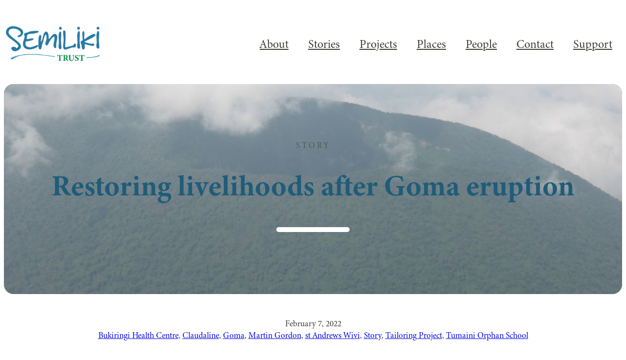

--- FILE ---
content_type: text/html; charset=UTF-8
request_url: https://www.semiliki-trust.org.uk/story/restoring-livelihoods/
body_size: 28804
content:
<!DOCTYPE html><html lang="en-GB"><head> <script>
var gform;gform||(document.addEventListener("gform_main_scripts_loaded",function(){gform.scriptsLoaded=!0}),document.addEventListener("gform/theme/scripts_loaded",function(){gform.themeScriptsLoaded=!0}),window.addEventListener("DOMContentLoaded",function(){gform.domLoaded=!0}),gform={domLoaded:!1,scriptsLoaded:!1,themeScriptsLoaded:!1,isFormEditor:()=>"function"==typeof InitializeEditor,callIfLoaded:function(o){return!(!gform.domLoaded||!gform.scriptsLoaded||!gform.themeScriptsLoaded&&!gform.isFormEditor()||(gform.isFormEditor()&&console.warn("The use of gform.initializeOnLoaded() is deprecated in the form editor context and will be removed in Gravity Forms 3.1."),o(),0))},initializeOnLoaded:function(o){gform.callIfLoaded(o)||(document.addEventListener("gform_main_scripts_loaded",()=>{gform.scriptsLoaded=!0,gform.callIfLoaded(o)}),document.addEventListener("gform/theme/scripts_loaded",()=>{gform.themeScriptsLoaded=!0,gform.callIfLoaded(o)}),window.addEventListener("DOMContentLoaded",()=>{gform.domLoaded=!0,gform.callIfLoaded(o)}))},hooks:{action:{},filter:{}},addAction:function(o,r,e,t){gform.addHook("action",o,r,e,t)},addFilter:function(o,r,e,t){gform.addHook("filter",o,r,e,t)},doAction:function(o){gform.doHook("action",o,arguments)},applyFilters:function(o){return gform.doHook("filter",o,arguments)},removeAction:function(o,r){gform.removeHook("action",o,r)},removeFilter:function(o,r,e){gform.removeHook("filter",o,r,e)},addHook:function(o,r,e,t,n){null==gform.hooks[o][r]&&(gform.hooks[o][r]=[]);var d=gform.hooks[o][r];null==n&&(n=r+"_"+d.length),gform.hooks[o][r].push({tag:n,callable:e,priority:t=null==t?10:t})},doHook:function(r,o,e){var t;if(e=Array.prototype.slice.call(e,1),null!=gform.hooks[r][o]&&((o=gform.hooks[r][o]).sort(function(o,r){return o.priority-r.priority}),o.forEach(function(o){"function"!=typeof(t=o.callable)&&(t=window[t]),"action"==r?t.apply(null,e):e[0]=t.apply(null,e)})),"filter"==r)return e[0]},removeHook:function(o,r,t,n){var e;null!=gform.hooks[o][r]&&(e=(e=gform.hooks[o][r]).filter(function(o,r,e){return!!(null!=n&&n!=o.tag||null!=t&&t!=o.priority)}),gform.hooks[o][r]=e)}});
</script>
<meta charset="UTF-8" /><meta name="viewport" content="width=device-width, initial-scale=1" /><meta name='robots' content='index, follow, max-image-preview:large, max-snippet:-1, max-video-preview:-1' /><link rel="canonical" href="https://www.semiliki-trust.org.uk/story/restoring-livelihoods/" /><meta property="og:locale" content="en_GB" /><meta property="og:type" content="article" /><meta property="og:title" content="Restoring livelihoods after Goma eruption &#8212; Semiliki Trust" /><meta property="og:description" content="Mount Nyiragongo, on the outskirts of Goma, erupted for the second time in 20 years on 22 May 2021, wiping out villages and fields, and destroying churches, schools and houses from the lava and the tremors that followed the lava flows. Our friends in Goma responded initially with emergency provision of food, water, cooking equipment [&hellip;]" /><meta property="og:url" content="https://www.semiliki-trust.org.uk/story/restoring-livelihoods/" /><meta property="og:site_name" content="Semiliki Trust" /><meta property="article:publisher" content="http://www.facebook.com/SemilikiTrust" /><meta property="article:published_time" content="2022-02-07T14:00:09+00:00" /><meta property="article:modified_time" content="2025-02-04T19:38:01+00:00" /><meta property="og:image" content="http://www.semiliki-trust.org.uk/wp-content/uploads/2021/05/P1040226-Large.jpg" /><meta property="og:image:width" content="1440" /><meta property="og:image:height" content="1080" /><meta property="og:image:type" content="image/jpeg" /><meta name="author" content="Semiliki Trust" /><meta name="twitter:card" content="summary_large_image" /><meta name="twitter:creator" content="@SemilikiTrust" /><meta name="twitter:site" content="@SemilikiTrust" /><meta name="twitter:label1" content="Written by" /><meta name="twitter:data1" content="Semiliki Trust" /><meta name="twitter:label2" content="Estimated reading time" /><meta name="twitter:data2" content="4 minutes" /> <script type="application/ld+json" class="yoast-schema-graph">{"@context":"https://schema.org","@graph":[{"@type":"Article","@id":"https://www.semiliki-trust.org.uk/story/restoring-livelihoods/#article","isPartOf":{"@id":"https://www.semiliki-trust.org.uk/story/restoring-livelihoods/"},"author":{"name":"Semiliki Trust","@id":"https://www.semiliki-trust.org.uk/#/schema/person/9967a63f8080cab3b1f4f0e0bc85a32c"},"headline":"Restoring livelihoods after Goma eruption","datePublished":"2022-02-07T14:00:09+00:00","dateModified":"2025-02-04T19:38:01+00:00","mainEntityOfPage":{"@id":"https://www.semiliki-trust.org.uk/story/restoring-livelihoods/"},"wordCount":480,"commentCount":0,"publisher":{"@id":"https://www.semiliki-trust.org.uk/#organization"},"image":{"@id":"https://www.semiliki-trust.org.uk/story/restoring-livelihoods/#primaryimage"},"thumbnailUrl":"https://www.semiliki-trust.org.uk/wp-content/uploads/2021/05/P1040226-Large.jpg","articleSection":["Bukiringi Health Centre","Claudaline","Goma","Martin Gordon","st Andrews Wivi","Story","Tailoring Project","Tumaini Orphan School"],"inLanguage":"en-GB","potentialAction":[{"@type":"CommentAction","name":"Comment","target":["https://www.semiliki-trust.org.uk/story/restoring-livelihoods/#respond"]}]},{"@type":"WebPage","@id":"https://www.semiliki-trust.org.uk/story/restoring-livelihoods/","url":"https://www.semiliki-trust.org.uk/story/restoring-livelihoods/","name":"Restoring livelihoods after Goma eruption &#8212; Semiliki Trust","isPartOf":{"@id":"https://www.semiliki-trust.org.uk/#website"},"primaryImageOfPage":{"@id":"https://www.semiliki-trust.org.uk/story/restoring-livelihoods/#primaryimage"},"image":{"@id":"https://www.semiliki-trust.org.uk/story/restoring-livelihoods/#primaryimage"},"thumbnailUrl":"https://www.semiliki-trust.org.uk/wp-content/uploads/2021/05/P1040226-Large.jpg","datePublished":"2022-02-07T14:00:09+00:00","dateModified":"2025-02-04T19:38:01+00:00","breadcrumb":{"@id":"https://www.semiliki-trust.org.uk/story/restoring-livelihoods/#breadcrumb"},"inLanguage":"en-GB","potentialAction":[{"@type":"ReadAction","target":["https://www.semiliki-trust.org.uk/story/restoring-livelihoods/"]}]},{"@type":"ImageObject","inLanguage":"en-GB","@id":"https://www.semiliki-trust.org.uk/story/restoring-livelihoods/#primaryimage","url":"https://www.semiliki-trust.org.uk/wp-content/uploads/2021/05/P1040226-Large.jpg","contentUrl":"https://www.semiliki-trust.org.uk/wp-content/uploads/2021/05/P1040226-Large.jpg","width":1440,"height":1080,"caption":"Smoke rising from Mount Nyiragongo prior to the recent erruption"},{"@type":"BreadcrumbList","@id":"https://www.semiliki-trust.org.uk/story/restoring-livelihoods/#breadcrumb","itemListElement":[{"@type":"ListItem","position":1,"name":"Home","item":"https://www.semiliki-trust.org.uk/"},{"@type":"ListItem","position":2,"name":"Stories","item":"https://www.semiliki-trust.org.uk/stories/"},{"@type":"ListItem","position":3,"name":"Restoring livelihoods after Goma eruption"}]},{"@type":"WebSite","@id":"https://www.semiliki-trust.org.uk/#website","url":"https://www.semiliki-trust.org.uk/","name":"Semiliki Trust","description":"Channeling support where it&#039;s most needed","publisher":{"@id":"https://www.semiliki-trust.org.uk/#organization"},"potentialAction":[{"@type":"SearchAction","target":{"@type":"EntryPoint","urlTemplate":"https://www.semiliki-trust.org.uk/?s={search_term_string}"},"query-input":{"@type":"PropertyValueSpecification","valueRequired":true,"valueName":"search_term_string"}}],"inLanguage":"en-GB"},{"@type":"Organization","@id":"https://www.semiliki-trust.org.uk/#organization","name":"Semiliki Trust","url":"https://www.semiliki-trust.org.uk/","logo":{"@type":"ImageObject","inLanguage":"en-GB","@id":"https://www.semiliki-trust.org.uk/#/schema/logo/image/","url":"https://www.semiliki-trust.org.uk/wp-content/uploads/2014/08/semiliki-trust-logo.png","contentUrl":"https://www.semiliki-trust.org.uk/wp-content/uploads/2014/08/semiliki-trust-logo.png","width":600,"height":300,"caption":"Semiliki Trust"},"image":{"@id":"https://www.semiliki-trust.org.uk/#/schema/logo/image/"},"sameAs":["http://www.facebook.com/SemilikiTrust","https://x.com/SemilikiTrust"]},{"@type":"Person","@id":"https://www.semiliki-trust.org.uk/#/schema/person/9967a63f8080cab3b1f4f0e0bc85a32c","name":"Semiliki Trust","image":{"@type":"ImageObject","inLanguage":"en-GB","@id":"https://www.semiliki-trust.org.uk/#/schema/person/image/","url":"https://secure.gravatar.com/avatar/d8a8ca964f7a1c1e0836b5454278fb6ae3de655a78c57c7997ec1b22b7fce0ed?s=96&d=mm&r=g","contentUrl":"https://secure.gravatar.com/avatar/d8a8ca964f7a1c1e0836b5454278fb6ae3de655a78c57c7997ec1b22b7fce0ed?s=96&d=mm&r=g","caption":"Semiliki Trust"}}]}</script> <link media="all" href="https://www.semiliki-trust.org.uk/wp-content/cache/autoptimize/css/autoptimize_0909d579756ec9ac7742329fd817858e.css" rel="stylesheet"><title>Restoring livelihoods after Goma eruption &#8212; Semiliki Trust</title><link rel='dns-prefetch' href='//www.google.com' /><link rel='dns-prefetch' href='//www.googletagmanager.com' /><link rel='dns-prefetch' href='//use.typekit.net' /><link rel="alternate" type="application/rss+xml" title="Semiliki Trust &raquo; Feed" href="https://www.semiliki-trust.org.uk/feed/" /><style id='core-block-supports-inline-css'>.wp-container-core-group-is-layout-0dfbf163{flex-wrap:nowrap;justify-content:space-between;}.wp-container-core-group-is-layout-0332825b > .alignfull{margin-right:calc(0px * -1);margin-left:calc(0px * -1);}.wp-container-core-post-template-is-layout-b954fd2f{grid-template-columns:repeat(4, minmax(0, 1fr));}.wp-container-core-group-is-layout-9f8f8aee > .alignfull{margin-right:calc(1rem * -1);margin-left:calc(1rem * -1);}.wp-container-core-navigation-is-layout-de9218ae{justify-content:center;}.wp-container-core-group-is-layout-4b2eccd6{flex-direction:column;align-items:center;}.wp-container-core-group-is-layout-e7215735 > .alignfull{margin-right:calc(0px * -1);margin-left:calc(0px * -1);}.wp-duotone-unset-2.wp-block-cover > .wp-block-cover__image-background, .wp-duotone-unset-2.wp-block-cover > .wp-block-cover__video-background{filter:unset;}</style><link rel='stylesheet' id='adobe_fonts-css' href='https://use.typekit.net/ilk6mbq.css?ver=6.8.3' media='all' /> <script src="https://www.semiliki-trust.org.uk/wp-includes/js/jquery/jquery.min.js?ver=3.7.1" id="jquery-core-js"></script> <script id="gform_gravityforms-js-extra">var gf_global = {"gf_currency_config":{"name":"Pound Sterling","symbol_left":"&#163;","symbol_right":"","symbol_padding":" ","thousand_separator":",","decimal_separator":".","decimals":2,"code":"GBP"},"base_url":"https:\/\/www.semiliki-trust.org.uk\/wp-content\/plugins\/gravityforms","number_formats":[],"spinnerUrl":"https:\/\/www.semiliki-trust.org.uk\/wp-content\/plugins\/gravityforms\/images\/spinner.svg","version_hash":"800e245f410bf278a0df4a9e2c4a86dd","strings":{"newRowAdded":"New row added.","rowRemoved":"Row removed","formSaved":"The form has been saved.  The content contains the link to return and complete the form."}};
var gform_i18n = {"datepicker":{"days":{"monday":"Mo","tuesday":"Tu","wednesday":"We","thursday":"Th","friday":"Fr","saturday":"Sa","sunday":"Su"},"months":{"january":"January","february":"February","march":"March","april":"April","may":"May","june":"June","july":"July","august":"August","september":"September","october":"October","november":"November","december":"December"},"firstDay":1,"iconText":"Select date"}};
var gf_legacy_multi = {"2":""};
var gform_gravityforms = {"strings":{"invalid_file_extension":"This type of file is not allowed. Must be one of the following:","delete_file":"Delete this file","in_progress":"in progress","file_exceeds_limit":"File exceeds size limit","illegal_extension":"This type of file is not allowed.","max_reached":"Maximum number of files reached","unknown_error":"There was a problem while saving the file on the server","currently_uploading":"Please wait for the uploading to complete","cancel":"Cancel","cancel_upload":"Cancel this upload","cancelled":"Cancelled","error":"Error","message":"Message"},"vars":{"images_url":"https:\/\/www.semiliki-trust.org.uk\/wp-content\/plugins\/gravityforms\/images"}};</script> 
 <script src="https://www.googletagmanager.com/gtag/js?id=GT-K553WNM" id="google_gtagjs-js" async></script> <script id="google_gtagjs-js-after">window.dataLayer = window.dataLayer || [];function gtag(){dataLayer.push(arguments);}
gtag("set","linker",{"domains":["www.semiliki-trust.org.uk"]});
gtag("js", new Date());
gtag("set", "developer_id.dZTNiMT", true);
gtag("config", "GT-K553WNM");</script> <meta name="generator" content="Site Kit by Google 1.170.0" /><script type="importmap" id="wp-importmap">{"imports":{"@wordpress\/interactivity":"https:\/\/www.semiliki-trust.org.uk\/wp-includes\/js\/dist\/script-modules\/interactivity\/index.min.js?ver=55aebb6e0a16726baffb"}}</script> <script type="module" src="https://www.semiliki-trust.org.uk/wp-includes/js/dist/script-modules/block-library/navigation/view.min.js?ver=61572d447d60c0aa5240" id="@wordpress/block-library/navigation/view-js-module"></script> <link rel="modulepreload" href="https://www.semiliki-trust.org.uk/wp-includes/js/dist/script-modules/interactivity/index.min.js?ver=55aebb6e0a16726baffb" id="@wordpress/interactivity-js-modulepreload"><link rel="icon" href="https://www.semiliki-trust.org.uk/wp-content/uploads/2014/08/semiliki-trust-logo.png" sizes="32x32" /><link rel="icon" href="https://www.semiliki-trust.org.uk/wp-content/uploads/2014/08/semiliki-trust-logo.png" sizes="192x192" /><link rel="apple-touch-icon" href="https://www.semiliki-trust.org.uk/wp-content/uploads/2014/08/semiliki-trust-logo.png" /><meta name="msapplication-TileImage" content="https://www.semiliki-trust.org.uk/wp-content/uploads/2014/08/semiliki-trust-logo.png" /></head><body class="archive category category-stories category-5 wp-custom-logo wp-embed-responsive wp-theme-semiliki"><div class="wp-site-blocks"><header class="wp-block-template-part"><div class="wp-block-group has-white-background-color has-background is-layout-constrained wp-container-core-group-is-layout-0332825b wp-block-group-is-layout-constrained" style="padding-top:2rem;padding-right:0;padding-bottom:2rem;padding-left:0"><div class="wp-block-group is-content-justification-space-between is-nowrap is-layout-flex wp-container-core-group-is-layout-0dfbf163 wp-block-group-is-layout-flex"><div class="is-default-size wp-block-site-logo"><a href="https://www.semiliki-trust.org.uk/" class="custom-logo-link" rel="home"><img width="600" height="300" src="https://www.semiliki-trust.org.uk/wp-content/uploads/2014/08/semiliki-trust-logo.png" class="custom-logo" alt="Semiliki Trust" decoding="async" fetchpriority="high" /></a></div><nav class="is-responsive wp-block-navigation is-layout-flex wp-block-navigation-is-layout-flex" aria-label="Header Menu" 
 data-wp-interactive="core/navigation" data-wp-context='{"overlayOpenedBy":{"click":false,"hover":false,"focus":false},"type":"overlay","roleAttribute":"","ariaLabel":"Menu"}'><button aria-haspopup="dialog" aria-label="Open menu" class="wp-block-navigation__responsive-container-open" 
 data-wp-on-async--click="actions.openMenuOnClick"
 data-wp-on--keydown="actions.handleMenuKeydown"
 ><svg width="24" height="24" xmlns="http://www.w3.org/2000/svg" viewBox="0 0 24 24" aria-hidden="true" focusable="false"><rect x="4" y="7.5" width="16" height="1.5" /><rect x="4" y="15" width="16" height="1.5" /></svg></button><div class="wp-block-navigation__responsive-container"  id="modal-1" 
 data-wp-class--has-modal-open="state.isMenuOpen"
 data-wp-class--is-menu-open="state.isMenuOpen"
 data-wp-watch="callbacks.initMenu"
 data-wp-on--keydown="actions.handleMenuKeydown"
 data-wp-on-async--focusout="actions.handleMenuFocusout"
 tabindex="-1"
 ><div class="wp-block-navigation__responsive-close" tabindex="-1"><div class="wp-block-navigation__responsive-dialog" 
 data-wp-bind--aria-modal="state.ariaModal"
 data-wp-bind--aria-label="state.ariaLabel"
 data-wp-bind--role="state.roleAttribute"
 > <button aria-label="Close menu" class="wp-block-navigation__responsive-container-close" 
 data-wp-on-async--click="actions.closeMenuOnClick"
 ><svg xmlns="http://www.w3.org/2000/svg" viewBox="0 0 24 24" width="24" height="24" aria-hidden="true" focusable="false"><path d="m13.06 12 6.47-6.47-1.06-1.06L12 10.94 5.53 4.47 4.47 5.53 10.94 12l-6.47 6.47 1.06 1.06L12 13.06l6.47 6.47 1.06-1.06L13.06 12Z"></path></svg></button><div class="wp-block-navigation__responsive-container-content" 
 data-wp-watch="callbacks.focusFirstElement"
 id="modal-1-content"><ul class="wp-block-navigation__container is-responsive wp-block-navigation"><li class=" wp-block-navigation-item  menu-item menu-item-type-post_type menu-item-object-page wp-block-navigation-link"><a class="wp-block-navigation-item__content"  href="http://www.semiliki-trust.org.uk/about/" title=""><span class="wp-block-navigation-item__label">About</span></a></li><li class=" wp-block-navigation-item  menu-item menu-item-type-taxonomy menu-item-object-category wp-block-navigation-link"><a class="wp-block-navigation-item__content"  href="http://www.semiliki-trust.org.uk/stories/" title=""><span class="wp-block-navigation-item__label">Stories</span></a></li><li class=" wp-block-navigation-item  menu-item menu-item-type-taxonomy menu-item-object-category wp-block-navigation-link"><a class="wp-block-navigation-item__content"  href="http://www.semiliki-trust.org.uk/projects/" title=""><span class="wp-block-navigation-item__label">Projects</span></a></li><li class=" wp-block-navigation-item  menu-item menu-item-type-taxonomy menu-item-object-category wp-block-navigation-link"><a class="wp-block-navigation-item__content"  href="http://www.semiliki-trust.org.uk/places/" title=""><span class="wp-block-navigation-item__label">Places</span></a></li><li class=" wp-block-navigation-item wp-block-navigation-link"><a class="wp-block-navigation-item__content"  href="http://www.semiliki-trust.org.uk/people/"><span class="wp-block-navigation-item__label">People</span></a></li><li class=" wp-block-navigation-item wp-block-navigation-link"><a class="wp-block-navigation-item__content"  href="http://www.semiliki-trust.org.uk/contact"><span class="wp-block-navigation-item__label">Contact</span></a></li><li class=" wp-block-navigation-item wp-block-navigation-link"><a class="wp-block-navigation-item__content"  href="http://www.semiliki-trust.org.uk/support/" title=""><span class="wp-block-navigation-item__label">Support</span><span class="wp-block-navigation-item__description">Here are some great ways you can show your support for Semiliki Trust.</span></a></li></ul></div></div></div></div></nav></div></div></header><main class="wp-block-group is-layout-constrained wp-block-group-is-layout-constrained"><div class="wp-block-cover wp-duotone-unset-2" style="border-radius:20px"><span aria-hidden="true" class="wp-block-cover__background has-forest-background-color has-background-dim-80 has-background-dim"></span> <noscript><img width="1440" height="1080" src="https://www.semiliki-trust.org.uk/wp-content/uploads/2021/05/P1040226-Large.jpg" class="wp-block-cover__image-background wp-post-image" alt="" data-object-fit="cover" decoding="async" srcset="https://www.semiliki-trust.org.uk/wp-content/uploads/2021/05/P1040226-Large.jpg 1440w, https://www.semiliki-trust.org.uk/wp-content/uploads/2021/05/P1040226-Large-600x450.jpg 600w, https://www.semiliki-trust.org.uk/wp-content/uploads/2021/05/P1040226-Large-1024x768.jpg 1024w, https://www.semiliki-trust.org.uk/wp-content/uploads/2021/05/P1040226-Large-320x240.jpg 320w, https://www.semiliki-trust.org.uk/wp-content/uploads/2021/05/P1040226-Large-768x576.jpg 768w" sizes="(max-width: 1440px) 100vw, 1440px" /></noscript><img width="1440" height="1080" src='data:image/svg+xml,%3Csvg%20xmlns=%22http://www.w3.org/2000/svg%22%20viewBox=%220%200%201440%201080%22%3E%3C/svg%3E' data-src="https://www.semiliki-trust.org.uk/wp-content/uploads/2021/05/P1040226-Large.jpg" class="lazyload wp-block-cover__image-background wp-post-image" alt="" data-object-fit="cover" decoding="async" data-srcset="https://www.semiliki-trust.org.uk/wp-content/uploads/2021/05/P1040226-Large.jpg 1440w, https://www.semiliki-trust.org.uk/wp-content/uploads/2021/05/P1040226-Large-600x450.jpg 600w, https://www.semiliki-trust.org.uk/wp-content/uploads/2021/05/P1040226-Large-1024x768.jpg 1024w, https://www.semiliki-trust.org.uk/wp-content/uploads/2021/05/P1040226-Large-320x240.jpg 320w, https://www.semiliki-trust.org.uk/wp-content/uploads/2021/05/P1040226-Large-768x576.jpg 768w" data-sizes="(max-width: 1440px) 100vw, 1440px" /><div class="wp-block-cover__inner-container is-layout-constrained wp-block-cover-is-layout-constrained"><p class="has-text-align-center has-sm-font-size tagline" style="letter-spacing:0.2em;text-transform:uppercase">Story</p><h1 class="wp-block-heading has-text-align-center">Restoring livelihoods after Goma eruption</h1><div class="dash"></div></div></div><div class="has-text-align-center wp-block-post-date has-sm-font-size"><time datetime="2022-02-07T14:00:09+00:00">February 7, 2022</time></div><div class="taxonomy-category has-text-align-center wp-block-post-terms has-sm-font-size"><a href="https://www.semiliki-trust.org.uk/projects/bukiringi-health-centre/" rel="tag">Bukiringi Health Centre</a><span class="wp-block-post-terms__separator">, </span><a href="https://www.semiliki-trust.org.uk/people/claudaline/" rel="tag">Claudaline</a><span class="wp-block-post-terms__separator">, </span><a href="https://www.semiliki-trust.org.uk/places/goma/" rel="tag">Goma</a><span class="wp-block-post-terms__separator">, </span><a href="https://www.semiliki-trust.org.uk/people/martin-gordon/" rel="tag">Martin Gordon</a><span class="wp-block-post-terms__separator">, </span><a href="https://www.semiliki-trust.org.uk/partners/st-andrews-wivi/" rel="tag">st Andrews Wivi</a><span class="wp-block-post-terms__separator">, </span><a href="https://www.semiliki-trust.org.uk/stories/" rel="tag">Story</a><span class="wp-block-post-terms__separator">, </span><a href="https://www.semiliki-trust.org.uk/projects/tailoring-project/" rel="tag">Tailoring Project</a><span class="wp-block-post-terms__separator">, </span><a href="https://www.semiliki-trust.org.uk/projects/tumaini-orphan-school/" rel="tag">Tumaini Orphan School</a></div><div style="height: 100px" aria-hidden="true" class="wp-block-spacer"></div><div class="entry-content wp-block-post-content is-layout-flow wp-block-post-content-is-layout-flow"><figure class="wp-block-image size-large"><noscript><img decoding="async" width="1024" height="768" src="http://www.semiliki-trust.org.uk/wp-content/uploads/2021/05/P1040226-Large-1024x768.jpg" alt="" class="wp-image-3155" srcset="https://www.semiliki-trust.org.uk/wp-content/uploads/2021/05/P1040226-Large-1024x768.jpg 1024w, https://www.semiliki-trust.org.uk/wp-content/uploads/2021/05/P1040226-Large-600x450.jpg 600w, https://www.semiliki-trust.org.uk/wp-content/uploads/2021/05/P1040226-Large-320x240.jpg 320w, https://www.semiliki-trust.org.uk/wp-content/uploads/2021/05/P1040226-Large-768x576.jpg 768w, https://www.semiliki-trust.org.uk/wp-content/uploads/2021/05/P1040226-Large.jpg 1440w" sizes="(max-width: 1024px) 100vw, 1024px" /></noscript><img decoding="async" width="1024" height="768" src='data:image/svg+xml,%3Csvg%20xmlns=%22http://www.w3.org/2000/svg%22%20viewBox=%220%200%201024%20768%22%3E%3C/svg%3E' data-src="http://www.semiliki-trust.org.uk/wp-content/uploads/2021/05/P1040226-Large-1024x768.jpg" alt="" class="lazyload wp-image-3155" data-srcset="https://www.semiliki-trust.org.uk/wp-content/uploads/2021/05/P1040226-Large-1024x768.jpg 1024w, https://www.semiliki-trust.org.uk/wp-content/uploads/2021/05/P1040226-Large-600x450.jpg 600w, https://www.semiliki-trust.org.uk/wp-content/uploads/2021/05/P1040226-Large-320x240.jpg 320w, https://www.semiliki-trust.org.uk/wp-content/uploads/2021/05/P1040226-Large-768x576.jpg 768w, https://www.semiliki-trust.org.uk/wp-content/uploads/2021/05/P1040226-Large.jpg 1440w" data-sizes="(max-width: 1024px) 100vw, 1024px" /><figcaption class="wp-element-caption">Smoke rising from Mount Nyiragongo prior to the recent erruption</figcaption></figure><p>Mount Nyiragongo, on the outskirts of Goma, <a href="http://www.semiliki-trust.org.uk/story/goma-eruption/">erupted</a> for the second time in 20 years on 22 May 2021, wiping out villages and fields, and destroying churches, schools and houses from the lava and the tremors that followed the lava flows. Our friends in Goma responded initially with emergency provision of food, water, cooking equipment and shelter. A few weeks later their focus shifted to providing 70 of the displaced households with $100 each to be able to start a small-scale business, &nbsp;along with training in small-scale commerce and investment into credit associations as a step towards their empowerment.</p><figure class="wp-block-image alignnone size-full wp-image-2670"><noscript><img decoding="async" width="830" height="622" src="http://www.semiliki-trust.org.uk/wp-content/uploads/2022/01/PastedGraphic-2.png" alt="" class="wp-image-2670" srcset="https://www.semiliki-trust.org.uk/wp-content/uploads/2022/01/PastedGraphic-2.png 830w, https://www.semiliki-trust.org.uk/wp-content/uploads/2022/01/PastedGraphic-2-600x450.png 600w, https://www.semiliki-trust.org.uk/wp-content/uploads/2022/01/PastedGraphic-2-320x240.png 320w, https://www.semiliki-trust.org.uk/wp-content/uploads/2022/01/PastedGraphic-2-768x576.png 768w" sizes="(max-width: 830px) 100vw, 830px" /></noscript><img decoding="async" width="830" height="622" src='data:image/svg+xml,%3Csvg%20xmlns=%22http://www.w3.org/2000/svg%22%20viewBox=%220%200%20830%20622%22%3E%3C/svg%3E' data-src="http://www.semiliki-trust.org.uk/wp-content/uploads/2022/01/PastedGraphic-2.png" alt="" class="lazyload wp-image-2670" data-srcset="https://www.semiliki-trust.org.uk/wp-content/uploads/2022/01/PastedGraphic-2.png 830w, https://www.semiliki-trust.org.uk/wp-content/uploads/2022/01/PastedGraphic-2-600x450.png 600w, https://www.semiliki-trust.org.uk/wp-content/uploads/2022/01/PastedGraphic-2-320x240.png 320w, https://www.semiliki-trust.org.uk/wp-content/uploads/2022/01/PastedGraphic-2-768x576.png 768w" data-sizes="(max-width: 830px) 100vw, 830px" /><figcaption class="wp-element-caption">Our support being given to a woman to start a business&nbsp; &nbsp; &nbsp; &nbsp; &nbsp; &nbsp; &nbsp; &nbsp; &nbsp; Photo credit: Décharte Lwinga</figcaption></figure><p>The story of Madame Zaïre Noela illustrates the plight of so many. She is a 50 year old widow with five children who lived from the produce of the fields surrounding their house. They fled into neighbouring Rwanda when they saw lava descending onto their house and fields. Everything was consumed by the flow. Helped with $100 from our appeal, she bought charcoal and flour which she sells on, and uses the profit to buy feed her family, while saving $1 a week. She &#8216;<em>thanks God who protected my children and me despite our material loss, and we thank the church in Goma that helped us in this extremely difficult period</em>&#8216;.</p><figure class="wp-block-image alignnone wp-image-2685 size-full"><noscript><img decoding="async" width="1138" height="544" src="http://www.semiliki-trust.org.uk/wp-content/uploads/2022/01/lava-flow-1.jpg" alt="" class="wp-image-2685" srcset="https://www.semiliki-trust.org.uk/wp-content/uploads/2022/01/lava-flow-1.jpg 1138w, https://www.semiliki-trust.org.uk/wp-content/uploads/2022/01/lava-flow-1-600x287.jpg 600w, https://www.semiliki-trust.org.uk/wp-content/uploads/2022/01/lava-flow-1-1024x490.jpg 1024w, https://www.semiliki-trust.org.uk/wp-content/uploads/2022/01/lava-flow-1-768x367.jpg 768w" sizes="(max-width: 1138px) 100vw, 1138px" /></noscript><img decoding="async" width="1138" height="544" src='data:image/svg+xml,%3Csvg%20xmlns=%22http://www.w3.org/2000/svg%22%20viewBox=%220%200%201138%20544%22%3E%3C/svg%3E' data-src="http://www.semiliki-trust.org.uk/wp-content/uploads/2022/01/lava-flow-1.jpg" alt="" class="lazyload wp-image-2685" data-srcset="https://www.semiliki-trust.org.uk/wp-content/uploads/2022/01/lava-flow-1.jpg 1138w, https://www.semiliki-trust.org.uk/wp-content/uploads/2022/01/lava-flow-1-600x287.jpg 600w, https://www.semiliki-trust.org.uk/wp-content/uploads/2022/01/lava-flow-1-1024x490.jpg 1024w, https://www.semiliki-trust.org.uk/wp-content/uploads/2022/01/lava-flow-1-768x367.jpg 768w" data-sizes="(max-width: 1138px) 100vw, 1138px" /><figcaption class="wp-element-caption">Zaïre Noela on lava flow &#8230; standing on top of her old house&nbsp; &nbsp; &nbsp; &nbsp; &nbsp; &nbsp; &nbsp; &nbsp; &nbsp; &nbsp; &nbsp; &nbsp; &nbsp; &nbsp; &nbsp; &nbsp; &nbsp; &nbsp; &nbsp; &nbsp; &nbsp; &nbsp; &nbsp; &nbsp; &nbsp; &nbsp; Photo credit: Décharte Lwinga</figcaption></figure><p>Madame Ruduzenabo Esperance and her husband lost their house and fields in the same way. They used the money to start a small business selling drinks, and also save $1 a week into their savings account.</p><figure class="wp-block-image alignnone wp-image-2671 size-full"><noscript><img decoding="async" width="1278" height="960" src="http://www.semiliki-trust.org.uk/wp-content/uploads/2022/01/PastedGraphic-5.png" alt="" class="wp-image-2671" srcset="https://www.semiliki-trust.org.uk/wp-content/uploads/2022/01/PastedGraphic-5.png 1278w, https://www.semiliki-trust.org.uk/wp-content/uploads/2022/01/PastedGraphic-5-600x451.png 600w, https://www.semiliki-trust.org.uk/wp-content/uploads/2022/01/PastedGraphic-5-1024x769.png 1024w, https://www.semiliki-trust.org.uk/wp-content/uploads/2022/01/PastedGraphic-5-320x240.png 320w, https://www.semiliki-trust.org.uk/wp-content/uploads/2022/01/PastedGraphic-5-768x577.png 768w" sizes="(max-width: 1278px) 100vw, 1278px" /></noscript><img decoding="async" width="1278" height="960" src='data:image/svg+xml,%3Csvg%20xmlns=%22http://www.w3.org/2000/svg%22%20viewBox=%220%200%201278%20960%22%3E%3C/svg%3E' data-src="http://www.semiliki-trust.org.uk/wp-content/uploads/2022/01/PastedGraphic-5.png" alt="" class="lazyload wp-image-2671" data-srcset="https://www.semiliki-trust.org.uk/wp-content/uploads/2022/01/PastedGraphic-5.png 1278w, https://www.semiliki-trust.org.uk/wp-content/uploads/2022/01/PastedGraphic-5-600x451.png 600w, https://www.semiliki-trust.org.uk/wp-content/uploads/2022/01/PastedGraphic-5-1024x769.png 1024w, https://www.semiliki-trust.org.uk/wp-content/uploads/2022/01/PastedGraphic-5-320x240.png 320w, https://www.semiliki-trust.org.uk/wp-content/uploads/2022/01/PastedGraphic-5-768x577.png 768w" data-sizes="(max-width: 1278px) 100vw, 1278px" /><figcaption class="wp-element-caption">The displaced receiving $100 each to start up their small businesses&nbsp; &nbsp; &nbsp; &nbsp; &nbsp; &nbsp; &nbsp; &nbsp; &nbsp; &nbsp; &nbsp; &nbsp; &nbsp; &nbsp; &nbsp; &nbsp; &nbsp; &nbsp; &nbsp; Photo credit: Décharte Lwinga</figcaption></figure><p>Semiliki is particularly grateful to members of <a href="https://wiveychurches.org.uk/">St Andrew’s church</a>, Wiveliscombe, who launched an <a href="https://wiveychurches.org.uk/emergency-appeal-on-behalf-of-the-semiliki-trust-june-2021/">appeal</a> to help the 20 of the displaced families, and to many other Semiliki supporters with whose support we were also able to help the <a href="http://www.semiliki-trust.org.uk/story/salt-soap-oil-and-beans/">displaced in Bukiringi</a> who had fled their homes when attacked. Just before Christmas we sent more money to help the displaced in Bukiringi.</p><p>Pastor Martin Gordon writes on behalf of Christians in Goma: &#8216;<em>The report comes with grateful thanks for your generosity which has enabled 20 families become self-sufficient and more resilient to any future </em><em>challenges that might lie ahead. These are 20 families who would still be struggling with the</em><br> <em>aftermath of the volcano had you not intervened</em>&#8216;.</p><figure class="wp-block-image alignnone wp-image-2683 size-full"><noscript><img decoding="async" width="640" height="427" src="http://www.semiliki-trust.org.uk/wp-content/uploads/2022/01/IMG_2170.jpeg" alt="" class="wp-image-2683" srcset="https://www.semiliki-trust.org.uk/wp-content/uploads/2022/01/IMG_2170.jpeg 640w, https://www.semiliki-trust.org.uk/wp-content/uploads/2022/01/IMG_2170-600x400.jpeg 600w" sizes="(max-width: 640px) 100vw, 640px" /></noscript><img decoding="async" width="640" height="427" src='data:image/svg+xml,%3Csvg%20xmlns=%22http://www.w3.org/2000/svg%22%20viewBox=%220%200%20640%20427%22%3E%3C/svg%3E' data-src="http://www.semiliki-trust.org.uk/wp-content/uploads/2022/01/IMG_2170.jpeg" alt="" class="lazyload wp-image-2683" data-srcset="https://www.semiliki-trust.org.uk/wp-content/uploads/2022/01/IMG_2170.jpeg 640w, https://www.semiliki-trust.org.uk/wp-content/uploads/2022/01/IMG_2170-600x400.jpeg 600w" data-sizes="(max-width: 640px) 100vw, 640px" /><figcaption class="wp-element-caption">Mount Nyiragongo erupting. Photo credit: Martin Gordon</figcaption></figure></div><div class="wp-block-query is-layout-flow wp-block-query-is-layout-flow" style="padding-top: 6rem;"><ul class="columns-4 wp-block-post-template is-layout-grid wp-container-core-post-template-is-layout-b954fd2f wp-block-post-template-is-layout-grid"><li class="wp-block-post post-3499 post type-post status-publish format-standard has-post-thumbnail hentry category-adranga-hospital category-aru-cite-hospital category-aru-nursing-college category-boga-hospital category-dr-antoine category-dr-josue category-dr-tim-kisembo category-kasindi-hospital category-mutendero-health-centre category-paluku category-prosper-isingoma category-raymond-gbombo category-soke-health-centre category-stories"><div class="wp-block-group has-background has-forest-background-color tile is-layout-flow wp-block-group-is-layout-flow"><figure style="aspect-ratio:3/2;" class="wp-block-post-featured-image"><a href="https://www.semiliki-trust.org.uk/story/full-team-ahead/" target="_self"  ><noscript><img width="2560" height="1920" src="https://www.semiliki-trust.org.uk/wp-content/uploads/2026/01/DSC05600s-scaled.jpg" class="attachment-post-thumbnail size-post-thumbnail wp-post-image" alt="Full Team Ahead!" style="width:100%;height:100%;object-fit:cover;" decoding="async" srcset="https://www.semiliki-trust.org.uk/wp-content/uploads/2026/01/DSC05600s-scaled.jpg 2560w, https://www.semiliki-trust.org.uk/wp-content/uploads/2026/01/DSC05600s-600x450.jpg 600w, https://www.semiliki-trust.org.uk/wp-content/uploads/2026/01/DSC05600s-1024x768.jpg 1024w, https://www.semiliki-trust.org.uk/wp-content/uploads/2026/01/DSC05600s-320x240.jpg 320w, https://www.semiliki-trust.org.uk/wp-content/uploads/2026/01/DSC05600s-768x576.jpg 768w, https://www.semiliki-trust.org.uk/wp-content/uploads/2026/01/DSC05600s-1536x1152.jpg 1536w, https://www.semiliki-trust.org.uk/wp-content/uploads/2026/01/DSC05600s-2048x1536.jpg 2048w" sizes="(max-width: 2560px) 100vw, 2560px" /></noscript><img width="2560" height="1920" src='data:image/svg+xml,%3Csvg%20xmlns=%22http://www.w3.org/2000/svg%22%20viewBox=%220%200%202560%201920%22%3E%3C/svg%3E' data-src="https://www.semiliki-trust.org.uk/wp-content/uploads/2026/01/DSC05600s-scaled.jpg" class="lazyload attachment-post-thumbnail size-post-thumbnail wp-post-image" alt="Full Team Ahead!" style="width:100%;height:100%;object-fit:cover;" decoding="async" data-srcset="https://www.semiliki-trust.org.uk/wp-content/uploads/2026/01/DSC05600s-scaled.jpg 2560w, https://www.semiliki-trust.org.uk/wp-content/uploads/2026/01/DSC05600s-600x450.jpg 600w, https://www.semiliki-trust.org.uk/wp-content/uploads/2026/01/DSC05600s-1024x768.jpg 1024w, https://www.semiliki-trust.org.uk/wp-content/uploads/2026/01/DSC05600s-320x240.jpg 320w, https://www.semiliki-trust.org.uk/wp-content/uploads/2026/01/DSC05600s-768x576.jpg 768w, https://www.semiliki-trust.org.uk/wp-content/uploads/2026/01/DSC05600s-1536x1152.jpg 1536w, https://www.semiliki-trust.org.uk/wp-content/uploads/2026/01/DSC05600s-2048x1536.jpg 2048w" data-sizes="(max-width: 2560px) 100vw, 2560px" /></a></figure><div class="wp-block-group is-layout-flow wp-block-group-is-layout-flow" style="padding-top:1rem;padding-right:1.5rem;padding-bottom:1rem;padding-left:1.5rem;"><h2 class="wp-block-post-title"><a href="https://www.semiliki-trust.org.uk/story/full-team-ahead/" target="_self" >Full Team Ahead!</a></h2></div></div></li><li class="wp-block-post post-3471 post type-post status-publish format-standard has-post-thumbnail hentry category-ande category-aru category-dr-david category-echo category-peter-le-feuvre category-primary-care-international category-raymond-gbombo category-sarah-montgomery category-stories"><div class="wp-block-group has-background has-forest-background-color tile is-layout-flow wp-block-group-is-layout-flow"><figure style="aspect-ratio:3/2;" class="wp-block-post-featured-image"><a href="https://www.semiliki-trust.org.uk/story/transforming-care-for-chronic-diseases/" target="_self"  ><noscript><img width="1280" height="853" src="https://www.semiliki-trust.org.uk/wp-content/uploads/2025/10/IMG-20250925-WA0014.jpg" class="attachment-post-thumbnail size-post-thumbnail wp-post-image" alt="Transforming care for chronic diseases" style="width:100%;height:100%;object-fit:cover;" decoding="async" srcset="https://www.semiliki-trust.org.uk/wp-content/uploads/2025/10/IMG-20250925-WA0014.jpg 1280w, https://www.semiliki-trust.org.uk/wp-content/uploads/2025/10/IMG-20250925-WA0014-600x400.jpg 600w, https://www.semiliki-trust.org.uk/wp-content/uploads/2025/10/IMG-20250925-WA0014-1024x682.jpg 1024w, https://www.semiliki-trust.org.uk/wp-content/uploads/2025/10/IMG-20250925-WA0014-768x512.jpg 768w" sizes="(max-width: 1280px) 100vw, 1280px" /></noscript><img width="1280" height="853" src='data:image/svg+xml,%3Csvg%20xmlns=%22http://www.w3.org/2000/svg%22%20viewBox=%220%200%201280%20853%22%3E%3C/svg%3E' data-src="https://www.semiliki-trust.org.uk/wp-content/uploads/2025/10/IMG-20250925-WA0014.jpg" class="lazyload attachment-post-thumbnail size-post-thumbnail wp-post-image" alt="Transforming care for chronic diseases" style="width:100%;height:100%;object-fit:cover;" decoding="async" data-srcset="https://www.semiliki-trust.org.uk/wp-content/uploads/2025/10/IMG-20250925-WA0014.jpg 1280w, https://www.semiliki-trust.org.uk/wp-content/uploads/2025/10/IMG-20250925-WA0014-600x400.jpg 600w, https://www.semiliki-trust.org.uk/wp-content/uploads/2025/10/IMG-20250925-WA0014-1024x682.jpg 1024w, https://www.semiliki-trust.org.uk/wp-content/uploads/2025/10/IMG-20250925-WA0014-768x512.jpg 768w" data-sizes="(max-width: 1280px) 100vw, 1280px" /></a></figure><div class="wp-block-group is-layout-flow wp-block-group-is-layout-flow" style="padding-top:1rem;padding-right:1.5rem;padding-bottom:1rem;padding-left:1.5rem;"><h2 class="wp-block-post-title"><a href="https://www.semiliki-trust.org.uk/story/transforming-care-for-chronic-diseases/" target="_self" >Transforming care for chronic diseases</a></h2></div></div></li><li class="wp-block-post post-3436 post type-post status-publish format-standard has-post-thumbnail hentry category-bukavu category-elie-byandi category-raymond-gbombo category-ringo-paluku category-st-matthieu-hospital category-stories"><div class="wp-block-group has-background has-forest-background-color tile is-layout-flow wp-block-group-is-layout-flow"><figure style="aspect-ratio:3/2;" class="wp-block-post-featured-image"><a href="https://www.semiliki-trust.org.uk/story/tough-news/" target="_self"  ><noscript><img width="1920" height="896" src="https://www.semiliki-trust.org.uk/wp-content/uploads/2025/07/P1020066.jpg" class="attachment-post-thumbnail size-post-thumbnail wp-post-image" alt="Sad news" style="width:100%;height:100%;object-fit:cover;" decoding="async" srcset="https://www.semiliki-trust.org.uk/wp-content/uploads/2025/07/P1020066.jpg 1920w, https://www.semiliki-trust.org.uk/wp-content/uploads/2025/07/P1020066-600x280.jpg 600w, https://www.semiliki-trust.org.uk/wp-content/uploads/2025/07/P1020066-1024x478.jpg 1024w, https://www.semiliki-trust.org.uk/wp-content/uploads/2025/07/P1020066-768x358.jpg 768w, https://www.semiliki-trust.org.uk/wp-content/uploads/2025/07/P1020066-1536x717.jpg 1536w" sizes="(max-width: 1920px) 100vw, 1920px" /></noscript><img width="1920" height="896" src='data:image/svg+xml,%3Csvg%20xmlns=%22http://www.w3.org/2000/svg%22%20viewBox=%220%200%201920%20896%22%3E%3C/svg%3E' data-src="https://www.semiliki-trust.org.uk/wp-content/uploads/2025/07/P1020066.jpg" class="lazyload attachment-post-thumbnail size-post-thumbnail wp-post-image" alt="Sad news" style="width:100%;height:100%;object-fit:cover;" decoding="async" data-srcset="https://www.semiliki-trust.org.uk/wp-content/uploads/2025/07/P1020066.jpg 1920w, https://www.semiliki-trust.org.uk/wp-content/uploads/2025/07/P1020066-600x280.jpg 600w, https://www.semiliki-trust.org.uk/wp-content/uploads/2025/07/P1020066-1024x478.jpg 1024w, https://www.semiliki-trust.org.uk/wp-content/uploads/2025/07/P1020066-768x358.jpg 768w, https://www.semiliki-trust.org.uk/wp-content/uploads/2025/07/P1020066-1536x717.jpg 1536w" data-sizes="(max-width: 1920px) 100vw, 1920px" /></a></figure><div class="wp-block-group is-layout-flow wp-block-group-is-layout-flow" style="padding-top:1rem;padding-right:1.5rem;padding-bottom:1rem;padding-left:1.5rem;"><h2 class="wp-block-post-title"><a href="https://www.semiliki-trust.org.uk/story/tough-news/" target="_self" >Sad news</a></h2></div></div></li><li class="wp-block-post post-3387 post type-post status-publish format-standard has-post-thumbnail hentry category-bahati-mutunzi category-bishop-isesomo category-bukavu category-bushusha-health-centre category-butembo category-dr-kambere category-dr-moise-bahati category-goma category-masiki-hospital-butembo category-st-matthieu-hospital category-stories"><div class="wp-block-group has-background has-forest-background-color tile is-layout-flow wp-block-group-is-layout-flow"><figure style="aspect-ratio:3/2;" class="wp-block-post-featured-image"><a href="https://www.semiliki-trust.org.uk/story/whats-going-on-in-congo/" target="_self"  ><noscript><img width="2560" height="1920" src="https://www.semiliki-trust.org.uk/wp-content/uploads/2025/03/DSC03589-scaled.jpg" class="attachment-post-thumbnail size-post-thumbnail wp-post-image" alt="What&#8217;s going on in Congo?" style="width:100%;height:100%;object-fit:cover;" decoding="async" srcset="https://www.semiliki-trust.org.uk/wp-content/uploads/2025/03/DSC03589-scaled.jpg 2560w, https://www.semiliki-trust.org.uk/wp-content/uploads/2025/03/DSC03589-600x450.jpg 600w, https://www.semiliki-trust.org.uk/wp-content/uploads/2025/03/DSC03589-1024x768.jpg 1024w, https://www.semiliki-trust.org.uk/wp-content/uploads/2025/03/DSC03589-320x240.jpg 320w, https://www.semiliki-trust.org.uk/wp-content/uploads/2025/03/DSC03589-768x576.jpg 768w, https://www.semiliki-trust.org.uk/wp-content/uploads/2025/03/DSC03589-1536x1152.jpg 1536w, https://www.semiliki-trust.org.uk/wp-content/uploads/2025/03/DSC03589-2048x1536.jpg 2048w" sizes="(max-width: 2560px) 100vw, 2560px" /></noscript><img width="2560" height="1920" src='data:image/svg+xml,%3Csvg%20xmlns=%22http://www.w3.org/2000/svg%22%20viewBox=%220%200%202560%201920%22%3E%3C/svg%3E' data-src="https://www.semiliki-trust.org.uk/wp-content/uploads/2025/03/DSC03589-scaled.jpg" class="lazyload attachment-post-thumbnail size-post-thumbnail wp-post-image" alt="What&#8217;s going on in Congo?" style="width:100%;height:100%;object-fit:cover;" decoding="async" data-srcset="https://www.semiliki-trust.org.uk/wp-content/uploads/2025/03/DSC03589-scaled.jpg 2560w, https://www.semiliki-trust.org.uk/wp-content/uploads/2025/03/DSC03589-600x450.jpg 600w, https://www.semiliki-trust.org.uk/wp-content/uploads/2025/03/DSC03589-1024x768.jpg 1024w, https://www.semiliki-trust.org.uk/wp-content/uploads/2025/03/DSC03589-320x240.jpg 320w, https://www.semiliki-trust.org.uk/wp-content/uploads/2025/03/DSC03589-768x576.jpg 768w, https://www.semiliki-trust.org.uk/wp-content/uploads/2025/03/DSC03589-1536x1152.jpg 1536w, https://www.semiliki-trust.org.uk/wp-content/uploads/2025/03/DSC03589-2048x1536.jpg 2048w" data-sizes="(max-width: 2560px) 100vw, 2560px" /></a></figure><div class="wp-block-group is-layout-flow wp-block-group-is-layout-flow" style="padding-top:1rem;padding-right:1.5rem;padding-bottom:1rem;padding-left:1.5rem;"><h2 class="wp-block-post-title"><a href="https://www.semiliki-trust.org.uk/story/whats-going-on-in-congo/" target="_self" >What&#8217;s going on in Congo?</a></h2></div></div></li><li class="wp-block-post post-3354 post type-post status-publish format-standard has-post-thumbnail hentry category-bahati-mutunzi category-bishop-bahati category-bushusha-health-centre category-claudaline category-goma category-martin-gordon category-stories category-tailoring-project category-tumaini-orphan-school"><div class="wp-block-group has-background has-forest-background-color tile is-layout-flow wp-block-group-is-layout-flow"><figure style="aspect-ratio:3/2;" class="wp-block-post-featured-image"><a href="https://www.semiliki-trust.org.uk/story/chaos-in-goma/" target="_self"  ><noscript><img width="2560" height="1018" src="https://www.semiliki-trust.org.uk/wp-content/uploads/2025/02/PXL_20241106_112913961-scaled.jpg" class="attachment-post-thumbnail size-post-thumbnail wp-post-image" alt="Chaos in Goma" style="width:100%;height:100%;object-fit:cover;" decoding="async" srcset="https://www.semiliki-trust.org.uk/wp-content/uploads/2025/02/PXL_20241106_112913961-scaled.jpg 2560w, https://www.semiliki-trust.org.uk/wp-content/uploads/2025/02/PXL_20241106_112913961-600x239.jpg 600w, https://www.semiliki-trust.org.uk/wp-content/uploads/2025/02/PXL_20241106_112913961-1024x407.jpg 1024w, https://www.semiliki-trust.org.uk/wp-content/uploads/2025/02/PXL_20241106_112913961-768x306.jpg 768w, https://www.semiliki-trust.org.uk/wp-content/uploads/2025/02/PXL_20241106_112913961-1536x611.jpg 1536w, https://www.semiliki-trust.org.uk/wp-content/uploads/2025/02/PXL_20241106_112913961-2048x815.jpg 2048w" sizes="(max-width: 2560px) 100vw, 2560px" /></noscript><img width="2560" height="1018" src='data:image/svg+xml,%3Csvg%20xmlns=%22http://www.w3.org/2000/svg%22%20viewBox=%220%200%202560%201018%22%3E%3C/svg%3E' data-src="https://www.semiliki-trust.org.uk/wp-content/uploads/2025/02/PXL_20241106_112913961-scaled.jpg" class="lazyload attachment-post-thumbnail size-post-thumbnail wp-post-image" alt="Chaos in Goma" style="width:100%;height:100%;object-fit:cover;" decoding="async" data-srcset="https://www.semiliki-trust.org.uk/wp-content/uploads/2025/02/PXL_20241106_112913961-scaled.jpg 2560w, https://www.semiliki-trust.org.uk/wp-content/uploads/2025/02/PXL_20241106_112913961-600x239.jpg 600w, https://www.semiliki-trust.org.uk/wp-content/uploads/2025/02/PXL_20241106_112913961-1024x407.jpg 1024w, https://www.semiliki-trust.org.uk/wp-content/uploads/2025/02/PXL_20241106_112913961-768x306.jpg 768w, https://www.semiliki-trust.org.uk/wp-content/uploads/2025/02/PXL_20241106_112913961-1536x611.jpg 1536w, https://www.semiliki-trust.org.uk/wp-content/uploads/2025/02/PXL_20241106_112913961-2048x815.jpg 2048w" data-sizes="(max-width: 2560px) 100vw, 2560px" /></a></figure><div class="wp-block-group is-layout-flow wp-block-group-is-layout-flow" style="padding-top:1rem;padding-right:1.5rem;padding-bottom:1rem;padding-left:1.5rem;"><h2 class="wp-block-post-title"><a href="https://www.semiliki-trust.org.uk/story/chaos-in-goma/" target="_self" >Chaos in Goma</a></h2></div></div></li><li class="wp-block-post post-3318 post type-post status-publish format-standard has-post-thumbnail hentry category-bukavu category-butembo category-echo category-kamango category-kamango-hospital category-masiki-hospital-butembo category-st-matthieu-hospital category-stories"><div class="wp-block-group has-background has-forest-background-color tile is-layout-flow wp-block-group-is-layout-flow"><figure style="aspect-ratio:3/2;" class="wp-block-post-featured-image"><a href="https://www.semiliki-trust.org.uk/story/semiliki-christmas-appeal/" target="_self"  ><noscript><img width="2464" height="1636" src="https://www.semiliki-trust.org.uk/wp-content/uploads/2024/12/DSC03884-Copy.jpg" class="attachment-post-thumbnail size-post-thumbnail wp-post-image" alt="Semiliki Christmas Appeal" style="width:100%;height:100%;object-fit:cover;" decoding="async" srcset="https://www.semiliki-trust.org.uk/wp-content/uploads/2024/12/DSC03884-Copy.jpg 2464w, https://www.semiliki-trust.org.uk/wp-content/uploads/2024/12/DSC03884-Copy-600x398.jpg 600w, https://www.semiliki-trust.org.uk/wp-content/uploads/2024/12/DSC03884-Copy-1024x680.jpg 1024w, https://www.semiliki-trust.org.uk/wp-content/uploads/2024/12/DSC03884-Copy-768x510.jpg 768w, https://www.semiliki-trust.org.uk/wp-content/uploads/2024/12/DSC03884-Copy-1536x1020.jpg 1536w, https://www.semiliki-trust.org.uk/wp-content/uploads/2024/12/DSC03884-Copy-2048x1360.jpg 2048w" sizes="(max-width: 2464px) 100vw, 2464px" /></noscript><img width="2464" height="1636" src='data:image/svg+xml,%3Csvg%20xmlns=%22http://www.w3.org/2000/svg%22%20viewBox=%220%200%202464%201636%22%3E%3C/svg%3E' data-src="https://www.semiliki-trust.org.uk/wp-content/uploads/2024/12/DSC03884-Copy.jpg" class="lazyload attachment-post-thumbnail size-post-thumbnail wp-post-image" alt="Semiliki Christmas Appeal" style="width:100%;height:100%;object-fit:cover;" decoding="async" data-srcset="https://www.semiliki-trust.org.uk/wp-content/uploads/2024/12/DSC03884-Copy.jpg 2464w, https://www.semiliki-trust.org.uk/wp-content/uploads/2024/12/DSC03884-Copy-600x398.jpg 600w, https://www.semiliki-trust.org.uk/wp-content/uploads/2024/12/DSC03884-Copy-1024x680.jpg 1024w, https://www.semiliki-trust.org.uk/wp-content/uploads/2024/12/DSC03884-Copy-768x510.jpg 768w, https://www.semiliki-trust.org.uk/wp-content/uploads/2024/12/DSC03884-Copy-1536x1020.jpg 1536w, https://www.semiliki-trust.org.uk/wp-content/uploads/2024/12/DSC03884-Copy-2048x1360.jpg 2048w" data-sizes="(max-width: 2464px) 100vw, 2464px" /></a></figure><div class="wp-block-group is-layout-flow wp-block-group-is-layout-flow" style="padding-top:1rem;padding-right:1.5rem;padding-bottom:1rem;padding-left:1.5rem;"><h2 class="wp-block-post-title"><a href="https://www.semiliki-trust.org.uk/story/semiliki-christmas-appeal/" target="_self" >Semiliki Christmas Appeal</a></h2></div></div></li><li class="wp-block-post post-3297 post type-post status-publish format-standard has-post-thumbnail hentry category-dr-junior-ngozi category-kamango category-kamango-hospital category-semiliki-river category-stories"><div class="wp-block-group has-background has-forest-background-color tile is-layout-flow wp-block-group-is-layout-flow"><figure style="aspect-ratio:3/2;" class="wp-block-post-featured-image"><a href="https://www.semiliki-trust.org.uk/story/lightning-strike/" target="_self"  ><noscript><img width="2560" height="1920" src="https://www.semiliki-trust.org.uk/wp-content/uploads/2024/09/P1040472-scaled.jpg" class="attachment-post-thumbnail size-post-thumbnail wp-post-image" alt="Lightning strike&#8230;." style="width:100%;height:100%;object-fit:cover;" decoding="async" srcset="https://www.semiliki-trust.org.uk/wp-content/uploads/2024/09/P1040472-scaled.jpg 2560w, https://www.semiliki-trust.org.uk/wp-content/uploads/2024/09/P1040472-600x450.jpg 600w, https://www.semiliki-trust.org.uk/wp-content/uploads/2024/09/P1040472-1024x768.jpg 1024w, https://www.semiliki-trust.org.uk/wp-content/uploads/2024/09/P1040472-320x240.jpg 320w, https://www.semiliki-trust.org.uk/wp-content/uploads/2024/09/P1040472-768x576.jpg 768w, https://www.semiliki-trust.org.uk/wp-content/uploads/2024/09/P1040472-1536x1152.jpg 1536w, https://www.semiliki-trust.org.uk/wp-content/uploads/2024/09/P1040472-2048x1536.jpg 2048w" sizes="(max-width: 2560px) 100vw, 2560px" /></noscript><img width="2560" height="1920" src='data:image/svg+xml,%3Csvg%20xmlns=%22http://www.w3.org/2000/svg%22%20viewBox=%220%200%202560%201920%22%3E%3C/svg%3E' data-src="https://www.semiliki-trust.org.uk/wp-content/uploads/2024/09/P1040472-scaled.jpg" class="lazyload attachment-post-thumbnail size-post-thumbnail wp-post-image" alt="Lightning strike&#8230;." style="width:100%;height:100%;object-fit:cover;" decoding="async" data-srcset="https://www.semiliki-trust.org.uk/wp-content/uploads/2024/09/P1040472-scaled.jpg 2560w, https://www.semiliki-trust.org.uk/wp-content/uploads/2024/09/P1040472-600x450.jpg 600w, https://www.semiliki-trust.org.uk/wp-content/uploads/2024/09/P1040472-1024x768.jpg 1024w, https://www.semiliki-trust.org.uk/wp-content/uploads/2024/09/P1040472-320x240.jpg 320w, https://www.semiliki-trust.org.uk/wp-content/uploads/2024/09/P1040472-768x576.jpg 768w, https://www.semiliki-trust.org.uk/wp-content/uploads/2024/09/P1040472-1536x1152.jpg 1536w, https://www.semiliki-trust.org.uk/wp-content/uploads/2024/09/P1040472-2048x1536.jpg 2048w" data-sizes="(max-width: 2560px) 100vw, 2560px" /></a></figure><div class="wp-block-group is-layout-flow wp-block-group-is-layout-flow" style="padding-top:1rem;padding-right:1.5rem;padding-bottom:1rem;padding-left:1.5rem;"><h2 class="wp-block-post-title"><a href="https://www.semiliki-trust.org.uk/story/lightning-strike/" target="_self" >Lightning strike&#8230;.</a></h2></div></div></li><li class="wp-block-post post-3193 post type-post status-publish format-standard has-post-thumbnail hentry category-appeals category-butembo category-dr-kambere category-dr-moise-bahati category-fundraising category-masiki-hospital-butembo category-stories"><div class="wp-block-group has-background has-forest-background-color tile is-layout-flow wp-block-group-is-layout-flow"><figure style="aspect-ratio:3/2;" class="wp-block-post-featured-image"><a href="https://www.semiliki-trust.org.uk/story/building-up/" target="_self"  ><noscript><img width="1672" height="1254" src="https://www.semiliki-trust.org.uk/wp-content/uploads/2024/06/DSC00650s.jpg" class="attachment-post-thumbnail size-post-thumbnail wp-post-image" alt="Building up!" style="width:100%;height:100%;object-fit:cover;" decoding="async" srcset="https://www.semiliki-trust.org.uk/wp-content/uploads/2024/06/DSC00650s.jpg 1672w, https://www.semiliki-trust.org.uk/wp-content/uploads/2024/06/DSC00650s-600x450.jpg 600w, https://www.semiliki-trust.org.uk/wp-content/uploads/2024/06/DSC00650s-1024x768.jpg 1024w, https://www.semiliki-trust.org.uk/wp-content/uploads/2024/06/DSC00650s-320x240.jpg 320w, https://www.semiliki-trust.org.uk/wp-content/uploads/2024/06/DSC00650s-768x576.jpg 768w, https://www.semiliki-trust.org.uk/wp-content/uploads/2024/06/DSC00650s-1536x1152.jpg 1536w" sizes="(max-width: 1672px) 100vw, 1672px" /></noscript><img width="1672" height="1254" src='data:image/svg+xml,%3Csvg%20xmlns=%22http://www.w3.org/2000/svg%22%20viewBox=%220%200%201672%201254%22%3E%3C/svg%3E' data-src="https://www.semiliki-trust.org.uk/wp-content/uploads/2024/06/DSC00650s.jpg" class="lazyload attachment-post-thumbnail size-post-thumbnail wp-post-image" alt="Building up!" style="width:100%;height:100%;object-fit:cover;" decoding="async" data-srcset="https://www.semiliki-trust.org.uk/wp-content/uploads/2024/06/DSC00650s.jpg 1672w, https://www.semiliki-trust.org.uk/wp-content/uploads/2024/06/DSC00650s-600x450.jpg 600w, https://www.semiliki-trust.org.uk/wp-content/uploads/2024/06/DSC00650s-1024x768.jpg 1024w, https://www.semiliki-trust.org.uk/wp-content/uploads/2024/06/DSC00650s-320x240.jpg 320w, https://www.semiliki-trust.org.uk/wp-content/uploads/2024/06/DSC00650s-768x576.jpg 768w, https://www.semiliki-trust.org.uk/wp-content/uploads/2024/06/DSC00650s-1536x1152.jpg 1536w" data-sizes="(max-width: 1672px) 100vw, 1672px" /></a></figure><div class="wp-block-group is-layout-flow wp-block-group-is-layout-flow" style="padding-top:1rem;padding-right:1.5rem;padding-bottom:1rem;padding-left:1.5rem;"><h2 class="wp-block-post-title"><a href="https://www.semiliki-trust.org.uk/story/building-up/" target="_self" >Building up!</a></h2></div></div></li><li class="wp-block-post post-3160 post type-post status-publish format-standard has-post-thumbnail hentry category-aru-cite-hospital category-bahati-mutunzi category-beni category-birindwa category-bukavu category-bunia category-dr-david category-dr-junior-ngozi category-echo category-kamango category-kamango-hospital category-prosper-isingoma category-semiliki-river category-st-matthieu-hospital category-stories"><div class="wp-block-group has-background has-forest-background-color tile is-layout-flow wp-block-group-is-layout-flow"><figure style="aspect-ratio:3/2;" class="wp-block-post-featured-image"><a href="https://www.semiliki-trust.org.uk/story/building-for-better-healthcare/" target="_self"  ><noscript><img width="885" height="544" src="https://www.semiliki-trust.org.uk/wp-content/uploads/2024/05/image-2.png" class="attachment-post-thumbnail size-post-thumbnail wp-post-image" alt="Building bonanza!" style="width:100%;height:100%;object-fit:cover;" decoding="async" srcset="https://www.semiliki-trust.org.uk/wp-content/uploads/2024/05/image-2.png 885w, https://www.semiliki-trust.org.uk/wp-content/uploads/2024/05/image-2-600x369.png 600w, https://www.semiliki-trust.org.uk/wp-content/uploads/2024/05/image-2-768x472.png 768w" sizes="(max-width: 885px) 100vw, 885px" /></noscript><img width="885" height="544" src='data:image/svg+xml,%3Csvg%20xmlns=%22http://www.w3.org/2000/svg%22%20viewBox=%220%200%20885%20544%22%3E%3C/svg%3E' data-src="https://www.semiliki-trust.org.uk/wp-content/uploads/2024/05/image-2.png" class="lazyload attachment-post-thumbnail size-post-thumbnail wp-post-image" alt="Building bonanza!" style="width:100%;height:100%;object-fit:cover;" decoding="async" data-srcset="https://www.semiliki-trust.org.uk/wp-content/uploads/2024/05/image-2.png 885w, https://www.semiliki-trust.org.uk/wp-content/uploads/2024/05/image-2-600x369.png 600w, https://www.semiliki-trust.org.uk/wp-content/uploads/2024/05/image-2-768x472.png 768w" data-sizes="(max-width: 885px) 100vw, 885px" /></a></figure><div class="wp-block-group is-layout-flow wp-block-group-is-layout-flow" style="padding-top:1rem;padding-right:1.5rem;padding-bottom:1rem;padding-left:1.5rem;"><h2 class="wp-block-post-title"><a href="https://www.semiliki-trust.org.uk/story/building-for-better-healthcare/" target="_self" >Building bonanza!</a></h2></div></div></li><li class="wp-block-post post-2927 post type-post status-publish format-standard has-post-thumbnail hentry category-bishop-isesomo category-butembo category-butembo-medical-coordination category-cms-ireland category-compassion-orphanage category-dr-moise-bahati category-echo category-fujifilm-uk category-masiki-hospital-butembo category-medical-aid-international category-st-andrews-oxford category-stories"><div class="wp-block-group has-background has-forest-background-color tile is-layout-flow wp-block-group-is-layout-flow"><figure style="aspect-ratio:3/2;" class="wp-block-post-featured-image"><a href="https://www.semiliki-trust.org.uk/story/xray-eyes/" target="_self"  ><noscript><img width="2560" height="965" src="https://www.semiliki-trust.org.uk/wp-content/uploads/2023/09/IMGL9734ss-scaled.jpg" class="attachment-post-thumbnail size-post-thumbnail wp-post-image" alt="Seeing without looking &#8211; x-ray comes to Masiki Hospital" style="width:100%;height:100%;object-fit:cover;" decoding="async" srcset="https://www.semiliki-trust.org.uk/wp-content/uploads/2023/09/IMGL9734ss-scaled.jpg 2560w, https://www.semiliki-trust.org.uk/wp-content/uploads/2023/09/IMGL9734ss-600x226.jpg 600w, https://www.semiliki-trust.org.uk/wp-content/uploads/2023/09/IMGL9734ss-1024x386.jpg 1024w, https://www.semiliki-trust.org.uk/wp-content/uploads/2023/09/IMGL9734ss-768x290.jpg 768w, https://www.semiliki-trust.org.uk/wp-content/uploads/2023/09/IMGL9734ss-1536x579.jpg 1536w, https://www.semiliki-trust.org.uk/wp-content/uploads/2023/09/IMGL9734ss-2048x772.jpg 2048w" sizes="(max-width: 2560px) 100vw, 2560px" /></noscript><img width="2560" height="965" src='data:image/svg+xml,%3Csvg%20xmlns=%22http://www.w3.org/2000/svg%22%20viewBox=%220%200%202560%20965%22%3E%3C/svg%3E' data-src="https://www.semiliki-trust.org.uk/wp-content/uploads/2023/09/IMGL9734ss-scaled.jpg" class="lazyload attachment-post-thumbnail size-post-thumbnail wp-post-image" alt="Seeing without looking &#8211; x-ray comes to Masiki Hospital" style="width:100%;height:100%;object-fit:cover;" decoding="async" data-srcset="https://www.semiliki-trust.org.uk/wp-content/uploads/2023/09/IMGL9734ss-scaled.jpg 2560w, https://www.semiliki-trust.org.uk/wp-content/uploads/2023/09/IMGL9734ss-600x226.jpg 600w, https://www.semiliki-trust.org.uk/wp-content/uploads/2023/09/IMGL9734ss-1024x386.jpg 1024w, https://www.semiliki-trust.org.uk/wp-content/uploads/2023/09/IMGL9734ss-768x290.jpg 768w, https://www.semiliki-trust.org.uk/wp-content/uploads/2023/09/IMGL9734ss-1536x579.jpg 1536w, https://www.semiliki-trust.org.uk/wp-content/uploads/2023/09/IMGL9734ss-2048x772.jpg 2048w" data-sizes="(max-width: 2560px) 100vw, 2560px" /></a></figure><div class="wp-block-group is-layout-flow wp-block-group-is-layout-flow" style="padding-top:1rem;padding-right:1.5rem;padding-bottom:1rem;padding-left:1.5rem;"><h2 class="wp-block-post-title"><a href="https://www.semiliki-trust.org.uk/story/xray-eyes/" target="_self" >Seeing without looking &#8211; x-ray comes to Masiki Hospital</a></h2></div></div></li><li class="wp-block-post post-2862 post type-post status-publish format-standard has-post-thumbnail hentry category-appeals category-butembo category-cms-ireland category-compassion-orphanage category-fundraising category-mbambu-kiharami-dorcas category-rev-emmanuel category-st-andrews-oxford category-stories"><div class="wp-block-group has-background has-forest-background-color tile is-layout-flow wp-block-group-is-layout-flow"><figure style="aspect-ratio:3/2;" class="wp-block-post-featured-image"><a href="https://www.semiliki-trust.org.uk/story/contribute-to-our-emergency-appeal/" target="_self"  ><noscript><img width="2560" height="1021" src="https://www.semiliki-trust.org.uk/wp-content/uploads/2023/07/DSC00818-3-scaled.jpg" class="attachment-post-thumbnail size-post-thumbnail wp-post-image" alt="Contribute to our emergency appeal" style="width:100%;height:100%;object-fit:cover;" decoding="async" srcset="https://www.semiliki-trust.org.uk/wp-content/uploads/2023/07/DSC00818-3-scaled.jpg 2560w, https://www.semiliki-trust.org.uk/wp-content/uploads/2023/07/DSC00818-3-600x239.jpg 600w, https://www.semiliki-trust.org.uk/wp-content/uploads/2023/07/DSC00818-3-1024x409.jpg 1024w, https://www.semiliki-trust.org.uk/wp-content/uploads/2023/07/DSC00818-3-768x306.jpg 768w, https://www.semiliki-trust.org.uk/wp-content/uploads/2023/07/DSC00818-3-1536x613.jpg 1536w, https://www.semiliki-trust.org.uk/wp-content/uploads/2023/07/DSC00818-3-2048x817.jpg 2048w" sizes="(max-width: 2560px) 100vw, 2560px" /></noscript><img width="2560" height="1021" src='data:image/svg+xml,%3Csvg%20xmlns=%22http://www.w3.org/2000/svg%22%20viewBox=%220%200%202560%201021%22%3E%3C/svg%3E' data-src="https://www.semiliki-trust.org.uk/wp-content/uploads/2023/07/DSC00818-3-scaled.jpg" class="lazyload attachment-post-thumbnail size-post-thumbnail wp-post-image" alt="Contribute to our emergency appeal" style="width:100%;height:100%;object-fit:cover;" decoding="async" data-srcset="https://www.semiliki-trust.org.uk/wp-content/uploads/2023/07/DSC00818-3-scaled.jpg 2560w, https://www.semiliki-trust.org.uk/wp-content/uploads/2023/07/DSC00818-3-600x239.jpg 600w, https://www.semiliki-trust.org.uk/wp-content/uploads/2023/07/DSC00818-3-1024x409.jpg 1024w, https://www.semiliki-trust.org.uk/wp-content/uploads/2023/07/DSC00818-3-768x306.jpg 768w, https://www.semiliki-trust.org.uk/wp-content/uploads/2023/07/DSC00818-3-1536x613.jpg 1536w, https://www.semiliki-trust.org.uk/wp-content/uploads/2023/07/DSC00818-3-2048x817.jpg 2048w" data-sizes="(max-width: 2560px) 100vw, 2560px" /></a></figure><div class="wp-block-group is-layout-flow wp-block-group-is-layout-flow" style="padding-top:1rem;padding-right:1.5rem;padding-bottom:1rem;padding-left:1.5rem;"><h2 class="wp-block-post-title"><a href="https://www.semiliki-trust.org.uk/story/contribute-to-our-emergency-appeal/" target="_self" >Contribute to our emergency appeal</a></h2></div></div></li><li class="wp-block-post post-2827 post type-post status-publish format-standard has-post-thumbnail hentry category-appeals category-bishop-isesomo category-butembo category-cms-ireland category-compassion-orphanage category-congo-church-association category-fundraising category-mbambu-kiharami-dorcas category-rev-emmanuel category-st-andrews-oxford category-stories"><div class="wp-block-group has-background has-forest-background-color tile is-layout-flow wp-block-group-is-layout-flow"><figure style="aspect-ratio:3/2;" class="wp-block-post-featured-image"><a href="https://www.semiliki-trust.org.uk/story/disaster-strikes/" target="_self"  ><noscript><img width="479" height="451" src="https://www.semiliki-trust.org.uk/wp-content/uploads/2023/06/ba05f27c-e82e-48ab-9bc8-6bdded9697ad-Copy.jpeg" class="attachment-post-thumbnail size-post-thumbnail wp-post-image" alt="Disaster strikes&#8230;." style="width:100%;height:100%;object-fit:cover;" decoding="async" /></noscript><img width="479" height="451" src='data:image/svg+xml,%3Csvg%20xmlns=%22http://www.w3.org/2000/svg%22%20viewBox=%220%200%20479%20451%22%3E%3C/svg%3E' data-src="https://www.semiliki-trust.org.uk/wp-content/uploads/2023/06/ba05f27c-e82e-48ab-9bc8-6bdded9697ad-Copy.jpeg" class="lazyload attachment-post-thumbnail size-post-thumbnail wp-post-image" alt="Disaster strikes&#8230;." style="width:100%;height:100%;object-fit:cover;" decoding="async" /></a></figure><div class="wp-block-group is-layout-flow wp-block-group-is-layout-flow" style="padding-top:1rem;padding-right:1.5rem;padding-bottom:1rem;padding-left:1.5rem;"><h2 class="wp-block-post-title"><a href="https://www.semiliki-trust.org.uk/story/disaster-strikes/" target="_self" >Disaster strikes&#8230;.</a></h2></div></div></li><li class="wp-block-post post-2811 post type-post status-publish format-standard has-post-thumbnail hentry category-appeals category-aru category-aru-cite-hospital category-bahati-mutunzi category-bishop-bahati category-bishop-isesomo category-bukavu category-butembo category-butembo-medical-coordination category-dr-david category-dr-kambere category-fundraising category-kamango category-masiki-hospital-butembo category-medical-aid-international category-moise category-primary-care-international category-purchasing-supplies category-red-whale-charitable-foundation category-st-matthieu-hospital category-stories"><div class="wp-block-group has-background has-forest-background-color tile is-layout-flow wp-block-group-is-layout-flow"><figure style="aspect-ratio:3/2;" class="wp-block-post-featured-image"><a href="https://www.semiliki-trust.org.uk/story/light-absorbing-diagnostics/" target="_self"  ><noscript><img width="2560" height="1920" src="https://www.semiliki-trust.org.uk/wp-content/uploads/2023/04/IMG_20230404_131833_590s-scaled.jpg" class="attachment-post-thumbnail size-post-thumbnail wp-post-image" alt="Light absorbing diagnostics&#8230;." style="width:100%;height:100%;object-fit:cover;" decoding="async" srcset="https://www.semiliki-trust.org.uk/wp-content/uploads/2023/04/IMG_20230404_131833_590s-scaled.jpg 2560w, https://www.semiliki-trust.org.uk/wp-content/uploads/2023/04/IMG_20230404_131833_590s-600x450.jpg 600w, https://www.semiliki-trust.org.uk/wp-content/uploads/2023/04/IMG_20230404_131833_590s-1024x768.jpg 1024w, https://www.semiliki-trust.org.uk/wp-content/uploads/2023/04/IMG_20230404_131833_590s-320x240.jpg 320w, https://www.semiliki-trust.org.uk/wp-content/uploads/2023/04/IMG_20230404_131833_590s-768x576.jpg 768w, https://www.semiliki-trust.org.uk/wp-content/uploads/2023/04/IMG_20230404_131833_590s-1536x1152.jpg 1536w, https://www.semiliki-trust.org.uk/wp-content/uploads/2023/04/IMG_20230404_131833_590s-2048x1536.jpg 2048w" sizes="(max-width: 2560px) 100vw, 2560px" /></noscript><img width="2560" height="1920" src='data:image/svg+xml,%3Csvg%20xmlns=%22http://www.w3.org/2000/svg%22%20viewBox=%220%200%202560%201920%22%3E%3C/svg%3E' data-src="https://www.semiliki-trust.org.uk/wp-content/uploads/2023/04/IMG_20230404_131833_590s-scaled.jpg" class="lazyload attachment-post-thumbnail size-post-thumbnail wp-post-image" alt="Light absorbing diagnostics&#8230;." style="width:100%;height:100%;object-fit:cover;" decoding="async" data-srcset="https://www.semiliki-trust.org.uk/wp-content/uploads/2023/04/IMG_20230404_131833_590s-scaled.jpg 2560w, https://www.semiliki-trust.org.uk/wp-content/uploads/2023/04/IMG_20230404_131833_590s-600x450.jpg 600w, https://www.semiliki-trust.org.uk/wp-content/uploads/2023/04/IMG_20230404_131833_590s-1024x768.jpg 1024w, https://www.semiliki-trust.org.uk/wp-content/uploads/2023/04/IMG_20230404_131833_590s-320x240.jpg 320w, https://www.semiliki-trust.org.uk/wp-content/uploads/2023/04/IMG_20230404_131833_590s-768x576.jpg 768w, https://www.semiliki-trust.org.uk/wp-content/uploads/2023/04/IMG_20230404_131833_590s-1536x1152.jpg 1536w, https://www.semiliki-trust.org.uk/wp-content/uploads/2023/04/IMG_20230404_131833_590s-2048x1536.jpg 2048w" data-sizes="(max-width: 2560px) 100vw, 2560px" /></a></figure><div class="wp-block-group is-layout-flow wp-block-group-is-layout-flow" style="padding-top:1rem;padding-right:1.5rem;padding-bottom:1rem;padding-left:1.5rem;"><h2 class="wp-block-post-title"><a href="https://www.semiliki-trust.org.uk/story/light-absorbing-diagnostics/" target="_self" >Light absorbing diagnostics&#8230;.</a></h2></div></div></li><li class="wp-block-post post-2795 post type-post status-publish format-standard has-post-thumbnail hentry category-stories"><div class="wp-block-group has-background has-forest-background-color tile is-layout-flow wp-block-group-is-layout-flow"><figure style="aspect-ratio:3/2;" class="wp-block-post-featured-image"><a href="https://www.semiliki-trust.org.uk/story/diagnostics-and-dancing/" target="_self"  ><noscript><img width="2560" height="1707" src="https://www.semiliki-trust.org.uk/wp-content/uploads/2022/11/DSC_0733-scaled.jpg" class="attachment-post-thumbnail size-post-thumbnail wp-post-image" alt="Diagnostics and dancing&#8230;" style="width:100%;height:100%;object-fit:cover;" decoding="async" srcset="https://www.semiliki-trust.org.uk/wp-content/uploads/2022/11/DSC_0733-scaled.jpg 2560w, https://www.semiliki-trust.org.uk/wp-content/uploads/2022/11/DSC_0733-600x400.jpg 600w, https://www.semiliki-trust.org.uk/wp-content/uploads/2022/11/DSC_0733-1024x683.jpg 1024w, https://www.semiliki-trust.org.uk/wp-content/uploads/2022/11/DSC_0733-768x512.jpg 768w, https://www.semiliki-trust.org.uk/wp-content/uploads/2022/11/DSC_0733-1536x1024.jpg 1536w, https://www.semiliki-trust.org.uk/wp-content/uploads/2022/11/DSC_0733-2048x1365.jpg 2048w" sizes="(max-width: 2560px) 100vw, 2560px" /></noscript><img width="2560" height="1707" src='data:image/svg+xml,%3Csvg%20xmlns=%22http://www.w3.org/2000/svg%22%20viewBox=%220%200%202560%201707%22%3E%3C/svg%3E' data-src="https://www.semiliki-trust.org.uk/wp-content/uploads/2022/11/DSC_0733-scaled.jpg" class="lazyload attachment-post-thumbnail size-post-thumbnail wp-post-image" alt="Diagnostics and dancing&#8230;" style="width:100%;height:100%;object-fit:cover;" decoding="async" data-srcset="https://www.semiliki-trust.org.uk/wp-content/uploads/2022/11/DSC_0733-scaled.jpg 2560w, https://www.semiliki-trust.org.uk/wp-content/uploads/2022/11/DSC_0733-600x400.jpg 600w, https://www.semiliki-trust.org.uk/wp-content/uploads/2022/11/DSC_0733-1024x683.jpg 1024w, https://www.semiliki-trust.org.uk/wp-content/uploads/2022/11/DSC_0733-768x512.jpg 768w, https://www.semiliki-trust.org.uk/wp-content/uploads/2022/11/DSC_0733-1536x1024.jpg 1536w, https://www.semiliki-trust.org.uk/wp-content/uploads/2022/11/DSC_0733-2048x1365.jpg 2048w" data-sizes="(max-width: 2560px) 100vw, 2560px" /></a></figure><div class="wp-block-group is-layout-flow wp-block-group-is-layout-flow" style="padding-top:1rem;padding-right:1.5rem;padding-bottom:1rem;padding-left:1.5rem;"><h2 class="wp-block-post-title"><a href="https://www.semiliki-trust.org.uk/story/diagnostics-and-dancing/" target="_self" >Diagnostics and dancing&#8230;</a></h2></div></div></li><li class="wp-block-post post-2781 post type-post status-publish format-standard has-post-thumbnail hentry category-appeals category-aru-cite-hospital category-bukiringi-health-centre category-butembo-medical-coordination category-dr-kambere category-fujifilm-uk category-fundraising category-mahagi-hospital category-masiki-hospital-butembo category-medical-aid-international category-moise category-olongba-hospital-centre category-purchasing-supplies category-st-matthieu-hospital category-stories"><div class="wp-block-group has-background has-forest-background-color tile is-layout-flow wp-block-group-is-layout-flow"><figure style="aspect-ratio:3/2;" class="wp-block-post-featured-image"><a href="https://www.semiliki-trust.org.uk/story/our-christmas-diagnostics-appeal/" target="_self"  ><noscript><img width="1253" height="1153" src="https://www.semiliki-trust.org.uk/wp-content/uploads/2022/11/DSC00450s-Copy.jpg" class="attachment-post-thumbnail size-post-thumbnail wp-post-image" alt="Our Christmas Diagnostics Appeal" style="width:100%;height:100%;object-fit:cover;" decoding="async" srcset="https://www.semiliki-trust.org.uk/wp-content/uploads/2022/11/DSC00450s-Copy.jpg 1253w, https://www.semiliki-trust.org.uk/wp-content/uploads/2022/11/DSC00450s-Copy-600x552.jpg 600w, https://www.semiliki-trust.org.uk/wp-content/uploads/2022/11/DSC00450s-Copy-1024x942.jpg 1024w, https://www.semiliki-trust.org.uk/wp-content/uploads/2022/11/DSC00450s-Copy-768x707.jpg 768w" sizes="(max-width: 1253px) 100vw, 1253px" /></noscript><img width="1253" height="1153" src='data:image/svg+xml,%3Csvg%20xmlns=%22http://www.w3.org/2000/svg%22%20viewBox=%220%200%201253%201153%22%3E%3C/svg%3E' data-src="https://www.semiliki-trust.org.uk/wp-content/uploads/2022/11/DSC00450s-Copy.jpg" class="lazyload attachment-post-thumbnail size-post-thumbnail wp-post-image" alt="Our Christmas Diagnostics Appeal" style="width:100%;height:100%;object-fit:cover;" decoding="async" data-srcset="https://www.semiliki-trust.org.uk/wp-content/uploads/2022/11/DSC00450s-Copy.jpg 1253w, https://www.semiliki-trust.org.uk/wp-content/uploads/2022/11/DSC00450s-Copy-600x552.jpg 600w, https://www.semiliki-trust.org.uk/wp-content/uploads/2022/11/DSC00450s-Copy-1024x942.jpg 1024w, https://www.semiliki-trust.org.uk/wp-content/uploads/2022/11/DSC00450s-Copy-768x707.jpg 768w" data-sizes="(max-width: 1253px) 100vw, 1253px" /></a></figure><div class="wp-block-group is-layout-flow wp-block-group-is-layout-flow" style="padding-top:1rem;padding-right:1.5rem;padding-bottom:1rem;padding-left:1.5rem;"><h2 class="wp-block-post-title"><a href="https://www.semiliki-trust.org.uk/story/our-christmas-diagnostics-appeal/" target="_self" >Our Christmas Diagnostics Appeal</a></h2></div></div></li><li class="wp-block-post post-2764 post type-post status-publish format-standard has-post-thumbnail hentry category-stories"><div class="wp-block-group has-background has-forest-background-color tile is-layout-flow wp-block-group-is-layout-flow"><figure style="aspect-ratio:3/2;" class="wp-block-post-featured-image"><a href="https://www.semiliki-trust.org.uk/story/semilikis-big-congo-kobina-party-dont-miss-out/" target="_self"  ><noscript><img width="2560" height="1320" src="https://www.semiliki-trust.org.uk/wp-content/uploads/2022/10/DSC00955s-4-scaled.jpg" class="attachment-post-thumbnail size-post-thumbnail wp-post-image" alt="Semiliki&#8217;s big &#8216;Congo Kobina&#8217; party&#8230;&#8230;Don&#8217;t miss out!" style="width:100%;height:100%;object-fit:cover;" decoding="async" srcset="https://www.semiliki-trust.org.uk/wp-content/uploads/2022/10/DSC00955s-4-scaled.jpg 2560w, https://www.semiliki-trust.org.uk/wp-content/uploads/2022/10/DSC00955s-4-600x309.jpg 600w, https://www.semiliki-trust.org.uk/wp-content/uploads/2022/10/DSC00955s-4-1024x528.jpg 1024w, https://www.semiliki-trust.org.uk/wp-content/uploads/2022/10/DSC00955s-4-768x396.jpg 768w, https://www.semiliki-trust.org.uk/wp-content/uploads/2022/10/DSC00955s-4-1536x792.jpg 1536w, https://www.semiliki-trust.org.uk/wp-content/uploads/2022/10/DSC00955s-4-2048x1056.jpg 2048w" sizes="(max-width: 2560px) 100vw, 2560px" /></noscript><img width="2560" height="1320" src='data:image/svg+xml,%3Csvg%20xmlns=%22http://www.w3.org/2000/svg%22%20viewBox=%220%200%202560%201320%22%3E%3C/svg%3E' data-src="https://www.semiliki-trust.org.uk/wp-content/uploads/2022/10/DSC00955s-4-scaled.jpg" class="lazyload attachment-post-thumbnail size-post-thumbnail wp-post-image" alt="Semiliki&#8217;s big &#8216;Congo Kobina&#8217; party&#8230;&#8230;Don&#8217;t miss out!" style="width:100%;height:100%;object-fit:cover;" decoding="async" data-srcset="https://www.semiliki-trust.org.uk/wp-content/uploads/2022/10/DSC00955s-4-scaled.jpg 2560w, https://www.semiliki-trust.org.uk/wp-content/uploads/2022/10/DSC00955s-4-600x309.jpg 600w, https://www.semiliki-trust.org.uk/wp-content/uploads/2022/10/DSC00955s-4-1024x528.jpg 1024w, https://www.semiliki-trust.org.uk/wp-content/uploads/2022/10/DSC00955s-4-768x396.jpg 768w, https://www.semiliki-trust.org.uk/wp-content/uploads/2022/10/DSC00955s-4-1536x792.jpg 1536w, https://www.semiliki-trust.org.uk/wp-content/uploads/2022/10/DSC00955s-4-2048x1056.jpg 2048w" data-sizes="(max-width: 2560px) 100vw, 2560px" /></a></figure><div class="wp-block-group is-layout-flow wp-block-group-is-layout-flow" style="padding-top:1rem;padding-right:1.5rem;padding-bottom:1rem;padding-left:1.5rem;"><h2 class="wp-block-post-title"><a href="https://www.semiliki-trust.org.uk/story/semilikis-big-congo-kobina-party-dont-miss-out/" target="_self" >Semiliki&#8217;s big &#8216;Congo Kobina&#8217; party&#8230;&#8230;Don&#8217;t miss out!</a></h2></div></div></li><li class="wp-block-post post-2721 post type-post status-publish format-standard has-post-thumbnail hentry category-stories"><div class="wp-block-group has-background has-forest-background-color tile is-layout-flow wp-block-group-is-layout-flow"><figure style="aspect-ratio:3/2;" class="wp-block-post-featured-image"><a href="https://www.semiliki-trust.org.uk/story/semiliki-enters-the-digital-age/" target="_self"  ><noscript><img width="1672" height="724" src="https://www.semiliki-trust.org.uk/wp-content/uploads/2022/08/20220802_143453ssssss.jpg" class="attachment-post-thumbnail size-post-thumbnail wp-post-image" alt="Semiliki enhances its digital image&#8230;." style="width:100%;height:100%;object-fit:cover;" decoding="async" srcset="https://www.semiliki-trust.org.uk/wp-content/uploads/2022/08/20220802_143453ssssss.jpg 1672w, https://www.semiliki-trust.org.uk/wp-content/uploads/2022/08/20220802_143453ssssss-600x260.jpg 600w, https://www.semiliki-trust.org.uk/wp-content/uploads/2022/08/20220802_143453ssssss-1024x443.jpg 1024w, https://www.semiliki-trust.org.uk/wp-content/uploads/2022/08/20220802_143453ssssss-768x333.jpg 768w, https://www.semiliki-trust.org.uk/wp-content/uploads/2022/08/20220802_143453ssssss-1536x665.jpg 1536w" sizes="(max-width: 1672px) 100vw, 1672px" /></noscript><img width="1672" height="724" src='data:image/svg+xml,%3Csvg%20xmlns=%22http://www.w3.org/2000/svg%22%20viewBox=%220%200%201672%20724%22%3E%3C/svg%3E' data-src="https://www.semiliki-trust.org.uk/wp-content/uploads/2022/08/20220802_143453ssssss.jpg" class="lazyload attachment-post-thumbnail size-post-thumbnail wp-post-image" alt="Semiliki enhances its digital image&#8230;." style="width:100%;height:100%;object-fit:cover;" decoding="async" data-srcset="https://www.semiliki-trust.org.uk/wp-content/uploads/2022/08/20220802_143453ssssss.jpg 1672w, https://www.semiliki-trust.org.uk/wp-content/uploads/2022/08/20220802_143453ssssss-600x260.jpg 600w, https://www.semiliki-trust.org.uk/wp-content/uploads/2022/08/20220802_143453ssssss-1024x443.jpg 1024w, https://www.semiliki-trust.org.uk/wp-content/uploads/2022/08/20220802_143453ssssss-768x333.jpg 768w, https://www.semiliki-trust.org.uk/wp-content/uploads/2022/08/20220802_143453ssssss-1536x665.jpg 1536w" data-sizes="(max-width: 1672px) 100vw, 1672px" /></a></figure><div class="wp-block-group is-layout-flow wp-block-group-is-layout-flow" style="padding-top:1rem;padding-right:1.5rem;padding-bottom:1rem;padding-left:1.5rem;"><h2 class="wp-block-post-title"><a href="https://www.semiliki-trust.org.uk/story/semiliki-enters-the-digital-age/" target="_self" >Semiliki enhances its digital image&#8230;.</a></h2></div></div></li><li class="wp-block-post post-2698 post type-post status-publish format-standard has-post-thumbnail hentry category-butembo category-compassion-orphanage category-mbambu-kiharami-dorcas category-stories"><div class="wp-block-group has-background has-forest-background-color tile is-layout-flow wp-block-group-is-layout-flow"><figure style="aspect-ratio:3/2;" class="wp-block-post-featured-image"><a href="https://www.semiliki-trust.org.uk/story/saving-a-life/" target="_self"  ><noscript><img width="424" height="463" src="https://www.semiliki-trust.org.uk/wp-content/uploads/2022/01/kids-1-Copy.jpg" class="attachment-post-thumbnail size-post-thumbnail wp-post-image" alt="Saving a life&#8230;." style="width:100%;height:100%;object-fit:cover;" decoding="async" /></noscript><img width="424" height="463" src='data:image/svg+xml,%3Csvg%20xmlns=%22http://www.w3.org/2000/svg%22%20viewBox=%220%200%20424%20463%22%3E%3C/svg%3E' data-src="https://www.semiliki-trust.org.uk/wp-content/uploads/2022/01/kids-1-Copy.jpg" class="lazyload attachment-post-thumbnail size-post-thumbnail wp-post-image" alt="Saving a life&#8230;." style="width:100%;height:100%;object-fit:cover;" decoding="async" /></a></figure><div class="wp-block-group is-layout-flow wp-block-group-is-layout-flow" style="padding-top:1rem;padding-right:1.5rem;padding-bottom:1rem;padding-left:1.5rem;"><h2 class="wp-block-post-title"><a href="https://www.semiliki-trust.org.uk/story/saving-a-life/" target="_self" >Saving a life&#8230;.</a></h2></div></div></li><li class="wp-block-post post-2650 post type-post status-publish format-standard has-post-thumbnail hentry category-appeals category-aru-cite-hospital category-bukiringi-health-centre category-dr-david category-fundraising category-mahagi-hospital category-masiki-hospital-butembo category-medical-aid-international category-olongba-hospital-centre category-primary-care-international category-purchasing-supplies category-st-matthieu-hospital category-stories"><div class="wp-block-group has-background has-forest-background-color tile is-layout-flow wp-block-group-is-layout-flow"><figure style="aspect-ratio:3/2;" class="wp-block-post-featured-image"><a href="https://www.semiliki-trust.org.uk/story/our-christmas-appeal/" target="_self"  ><noscript><img width="2560" height="1064" src="https://www.semiliki-trust.org.uk/wp-content/uploads/2021/12/P1020296-Copy-2.jpg" class="attachment-post-thumbnail size-post-thumbnail wp-post-image" alt="Our Christmas Appeal" style="width:100%;height:100%;object-fit:cover;" decoding="async" srcset="https://www.semiliki-trust.org.uk/wp-content/uploads/2021/12/P1020296-Copy-2.jpg 2560w, https://www.semiliki-trust.org.uk/wp-content/uploads/2021/12/P1020296-Copy-2-600x249.jpg 600w, https://www.semiliki-trust.org.uk/wp-content/uploads/2021/12/P1020296-Copy-2-1024x426.jpg 1024w, https://www.semiliki-trust.org.uk/wp-content/uploads/2021/12/P1020296-Copy-2-768x319.jpg 768w, https://www.semiliki-trust.org.uk/wp-content/uploads/2021/12/P1020296-Copy-2-1536x638.jpg 1536w, https://www.semiliki-trust.org.uk/wp-content/uploads/2021/12/P1020296-Copy-2-2048x851.jpg 2048w" sizes="(max-width: 2560px) 100vw, 2560px" /></noscript><img width="2560" height="1064" src='data:image/svg+xml,%3Csvg%20xmlns=%22http://www.w3.org/2000/svg%22%20viewBox=%220%200%202560%201064%22%3E%3C/svg%3E' data-src="https://www.semiliki-trust.org.uk/wp-content/uploads/2021/12/P1020296-Copy-2.jpg" class="lazyload attachment-post-thumbnail size-post-thumbnail wp-post-image" alt="Our Christmas Appeal" style="width:100%;height:100%;object-fit:cover;" decoding="async" data-srcset="https://www.semiliki-trust.org.uk/wp-content/uploads/2021/12/P1020296-Copy-2.jpg 2560w, https://www.semiliki-trust.org.uk/wp-content/uploads/2021/12/P1020296-Copy-2-600x249.jpg 600w, https://www.semiliki-trust.org.uk/wp-content/uploads/2021/12/P1020296-Copy-2-1024x426.jpg 1024w, https://www.semiliki-trust.org.uk/wp-content/uploads/2021/12/P1020296-Copy-2-768x319.jpg 768w, https://www.semiliki-trust.org.uk/wp-content/uploads/2021/12/P1020296-Copy-2-1536x638.jpg 1536w, https://www.semiliki-trust.org.uk/wp-content/uploads/2021/12/P1020296-Copy-2-2048x851.jpg 2048w" data-sizes="(max-width: 2560px) 100vw, 2560px" /></a></figure><div class="wp-block-group is-layout-flow wp-block-group-is-layout-flow" style="padding-top:1rem;padding-right:1.5rem;padding-bottom:1rem;padding-left:1.5rem;"><h2 class="wp-block-post-title"><a href="https://www.semiliki-trust.org.uk/story/our-christmas-appeal/" target="_self" >Our Christmas Appeal</a></h2></div></div></li><li class="wp-block-post post-2621 post type-post status-publish format-standard has-post-thumbnail hentry category-stories"><div class="wp-block-group has-background has-forest-background-color tile is-layout-flow wp-block-group-is-layout-flow"><figure style="aspect-ratio:3/2;" class="wp-block-post-featured-image"><a href="https://www.semiliki-trust.org.uk/story/salt-soap-oil-and-beans/" target="_self"  ><noscript><img width="2560" height="1511" src="https://www.semiliki-trust.org.uk/wp-content/uploads/2021/09/IMG_20210819_092457_446-Copy-scaled.jpg" class="attachment-post-thumbnail size-post-thumbnail wp-post-image" alt="Salt, soap, oil and beans" style="width:100%;height:100%;object-fit:cover;" decoding="async" srcset="https://www.semiliki-trust.org.uk/wp-content/uploads/2021/09/IMG_20210819_092457_446-Copy-scaled.jpg 2560w, https://www.semiliki-trust.org.uk/wp-content/uploads/2021/09/IMG_20210819_092457_446-Copy-600x354.jpg 600w, https://www.semiliki-trust.org.uk/wp-content/uploads/2021/09/IMG_20210819_092457_446-Copy-1024x605.jpg 1024w, https://www.semiliki-trust.org.uk/wp-content/uploads/2021/09/IMG_20210819_092457_446-Copy-768x453.jpg 768w, https://www.semiliki-trust.org.uk/wp-content/uploads/2021/09/IMG_20210819_092457_446-Copy-1536x907.jpg 1536w, https://www.semiliki-trust.org.uk/wp-content/uploads/2021/09/IMG_20210819_092457_446-Copy-2048x1209.jpg 2048w" sizes="(max-width: 2560px) 100vw, 2560px" /></noscript><img width="2560" height="1511" src='data:image/svg+xml,%3Csvg%20xmlns=%22http://www.w3.org/2000/svg%22%20viewBox=%220%200%202560%201511%22%3E%3C/svg%3E' data-src="https://www.semiliki-trust.org.uk/wp-content/uploads/2021/09/IMG_20210819_092457_446-Copy-scaled.jpg" class="lazyload attachment-post-thumbnail size-post-thumbnail wp-post-image" alt="Salt, soap, oil and beans" style="width:100%;height:100%;object-fit:cover;" decoding="async" data-srcset="https://www.semiliki-trust.org.uk/wp-content/uploads/2021/09/IMG_20210819_092457_446-Copy-scaled.jpg 2560w, https://www.semiliki-trust.org.uk/wp-content/uploads/2021/09/IMG_20210819_092457_446-Copy-600x354.jpg 600w, https://www.semiliki-trust.org.uk/wp-content/uploads/2021/09/IMG_20210819_092457_446-Copy-1024x605.jpg 1024w, https://www.semiliki-trust.org.uk/wp-content/uploads/2021/09/IMG_20210819_092457_446-Copy-768x453.jpg 768w, https://www.semiliki-trust.org.uk/wp-content/uploads/2021/09/IMG_20210819_092457_446-Copy-1536x907.jpg 1536w, https://www.semiliki-trust.org.uk/wp-content/uploads/2021/09/IMG_20210819_092457_446-Copy-2048x1209.jpg 2048w" data-sizes="(max-width: 2560px) 100vw, 2560px" /></a></figure><div class="wp-block-group is-layout-flow wp-block-group-is-layout-flow" style="padding-top:1rem;padding-right:1.5rem;padding-bottom:1rem;padding-left:1.5rem;"><h2 class="wp-block-post-title"><a href="https://www.semiliki-trust.org.uk/story/salt-soap-oil-and-beans/" target="_self" >Salt, soap, oil and beans</a></h2></div></div></li><li class="wp-block-post post-2596 post type-post status-publish format-standard has-post-thumbnail hentry category-appeals category-boga category-bukiringi category-bukiringi-health-centre category-bunia category-goma category-kule-mulyanzusu category-st-andrews-wivi category-stories category-tauka"><div class="wp-block-group has-background has-forest-background-color tile is-layout-flow wp-block-group-is-layout-flow"><figure style="aspect-ratio:3/2;" class="wp-block-post-featured-image"><a href="https://www.semiliki-trust.org.uk/story/the-plight-of-the-displaced/" target="_self"  ><noscript><img width="2560" height="792" src="https://www.semiliki-trust.org.uk/wp-content/uploads/2021/07/IMG_20210625_115949_369-Copy-2-scaled.jpg" class="attachment-post-thumbnail size-post-thumbnail wp-post-image" alt="The plight of the displaced" style="width:100%;height:100%;object-fit:cover;" decoding="async" srcset="https://www.semiliki-trust.org.uk/wp-content/uploads/2021/07/IMG_20210625_115949_369-Copy-2-scaled.jpg 2560w, https://www.semiliki-trust.org.uk/wp-content/uploads/2021/07/IMG_20210625_115949_369-Copy-2-600x186.jpg 600w, https://www.semiliki-trust.org.uk/wp-content/uploads/2021/07/IMG_20210625_115949_369-Copy-2-1024x317.jpg 1024w, https://www.semiliki-trust.org.uk/wp-content/uploads/2021/07/IMG_20210625_115949_369-Copy-2-768x238.jpg 768w, https://www.semiliki-trust.org.uk/wp-content/uploads/2021/07/IMG_20210625_115949_369-Copy-2-1536x475.jpg 1536w, https://www.semiliki-trust.org.uk/wp-content/uploads/2021/07/IMG_20210625_115949_369-Copy-2-2048x633.jpg 2048w" sizes="(max-width: 2560px) 100vw, 2560px" /></noscript><img width="2560" height="792" src='data:image/svg+xml,%3Csvg%20xmlns=%22http://www.w3.org/2000/svg%22%20viewBox=%220%200%202560%20792%22%3E%3C/svg%3E' data-src="https://www.semiliki-trust.org.uk/wp-content/uploads/2021/07/IMG_20210625_115949_369-Copy-2-scaled.jpg" class="lazyload attachment-post-thumbnail size-post-thumbnail wp-post-image" alt="The plight of the displaced" style="width:100%;height:100%;object-fit:cover;" decoding="async" data-srcset="https://www.semiliki-trust.org.uk/wp-content/uploads/2021/07/IMG_20210625_115949_369-Copy-2-scaled.jpg 2560w, https://www.semiliki-trust.org.uk/wp-content/uploads/2021/07/IMG_20210625_115949_369-Copy-2-600x186.jpg 600w, https://www.semiliki-trust.org.uk/wp-content/uploads/2021/07/IMG_20210625_115949_369-Copy-2-1024x317.jpg 1024w, https://www.semiliki-trust.org.uk/wp-content/uploads/2021/07/IMG_20210625_115949_369-Copy-2-768x238.jpg 768w, https://www.semiliki-trust.org.uk/wp-content/uploads/2021/07/IMG_20210625_115949_369-Copy-2-1536x475.jpg 1536w, https://www.semiliki-trust.org.uk/wp-content/uploads/2021/07/IMG_20210625_115949_369-Copy-2-2048x633.jpg 2048w" data-sizes="(max-width: 2560px) 100vw, 2560px" /></a></figure><div class="wp-block-group is-layout-flow wp-block-group-is-layout-flow" style="padding-top:1rem;padding-right:1.5rem;padding-bottom:1rem;padding-left:1.5rem;"><h2 class="wp-block-post-title"><a href="https://www.semiliki-trust.org.uk/story/the-plight-of-the-displaced/" target="_self" >The plight of the displaced</a></h2></div></div></li><li class="wp-block-post post-2574 post type-post status-publish format-standard has-post-thumbnail hentry category-appeals category-aru category-aru-cite-hospital category-butembo category-masiki-hospital-butembo category-medical-aid-international category-olongba category-primary-care-international category-prosper-isingoma category-purchasing-supplies category-raymond-gbombo category-red-whale-charitable-foundation category-stories category-tim-beacon"><div class="wp-block-group has-background has-forest-background-color tile is-layout-flow wp-block-group-is-layout-flow"><figure style="aspect-ratio:3/2;" class="wp-block-post-featured-image"><a href="https://www.semiliki-trust.org.uk/partners/red-whale-charitable-foundation/equipping-hospitals/" target="_self"  ><noscript><img width="2560" height="1707" src="https://www.semiliki-trust.org.uk/wp-content/uploads/2021/06/IMG_1037-scaled.jpg" class="attachment-post-thumbnail size-post-thumbnail wp-post-image" alt="Equipping hospitals" style="width:100%;height:100%;object-fit:cover;" decoding="async" srcset="https://www.semiliki-trust.org.uk/wp-content/uploads/2021/06/IMG_1037-scaled.jpg 2560w, https://www.semiliki-trust.org.uk/wp-content/uploads/2021/06/IMG_1037-600x400.jpg 600w, https://www.semiliki-trust.org.uk/wp-content/uploads/2021/06/IMG_1037-1024x683.jpg 1024w, https://www.semiliki-trust.org.uk/wp-content/uploads/2021/06/IMG_1037-768x512.jpg 768w, https://www.semiliki-trust.org.uk/wp-content/uploads/2021/06/IMG_1037-1536x1024.jpg 1536w, https://www.semiliki-trust.org.uk/wp-content/uploads/2021/06/IMG_1037-2048x1365.jpg 2048w" sizes="(max-width: 2560px) 100vw, 2560px" /></noscript><img width="2560" height="1707" src='data:image/svg+xml,%3Csvg%20xmlns=%22http://www.w3.org/2000/svg%22%20viewBox=%220%200%202560%201707%22%3E%3C/svg%3E' data-src="https://www.semiliki-trust.org.uk/wp-content/uploads/2021/06/IMG_1037-scaled.jpg" class="lazyload attachment-post-thumbnail size-post-thumbnail wp-post-image" alt="Equipping hospitals" style="width:100%;height:100%;object-fit:cover;" decoding="async" data-srcset="https://www.semiliki-trust.org.uk/wp-content/uploads/2021/06/IMG_1037-scaled.jpg 2560w, https://www.semiliki-trust.org.uk/wp-content/uploads/2021/06/IMG_1037-600x400.jpg 600w, https://www.semiliki-trust.org.uk/wp-content/uploads/2021/06/IMG_1037-1024x683.jpg 1024w, https://www.semiliki-trust.org.uk/wp-content/uploads/2021/06/IMG_1037-768x512.jpg 768w, https://www.semiliki-trust.org.uk/wp-content/uploads/2021/06/IMG_1037-1536x1024.jpg 1536w, https://www.semiliki-trust.org.uk/wp-content/uploads/2021/06/IMG_1037-2048x1365.jpg 2048w" data-sizes="(max-width: 2560px) 100vw, 2560px" /></a></figure><div class="wp-block-group is-layout-flow wp-block-group-is-layout-flow" style="padding-top:1rem;padding-right:1.5rem;padding-bottom:1rem;padding-left:1.5rem;"><h2 class="wp-block-post-title"><a href="https://www.semiliki-trust.org.uk/partners/red-whale-charitable-foundation/equipping-hospitals/" target="_self" >Equipping hospitals</a></h2></div></div></li><li class="wp-block-post post-2551 post type-post status-publish format-standard has-post-thumbnail hentry category-anyasi category-appeals category-aru category-bilima category-masiki-hospital-butembo category-olongba category-olongba-hospital-centre category-stories"><div class="wp-block-group has-background has-forest-background-color tile is-layout-flow wp-block-group-is-layout-flow"><figure style="aspect-ratio:3/2;" class="wp-block-post-featured-image"><a href="https://www.semiliki-trust.org.uk/story/infrastructure-ncds/" target="_self"  ><noscript><img width="992" height="744" src="https://www.semiliki-trust.org.uk/wp-content/uploads/2021/06/IMG-20210425-WA0014.jpg" class="attachment-post-thumbnail size-post-thumbnail wp-post-image" alt="Building hospitals" style="width:100%;height:100%;object-fit:cover;" decoding="async" srcset="https://www.semiliki-trust.org.uk/wp-content/uploads/2021/06/IMG-20210425-WA0014.jpg 992w, https://www.semiliki-trust.org.uk/wp-content/uploads/2021/06/IMG-20210425-WA0014-600x450.jpg 600w, https://www.semiliki-trust.org.uk/wp-content/uploads/2021/06/IMG-20210425-WA0014-320x240.jpg 320w, https://www.semiliki-trust.org.uk/wp-content/uploads/2021/06/IMG-20210425-WA0014-768x576.jpg 768w" sizes="(max-width: 992px) 100vw, 992px" /></noscript><img width="992" height="744" src='data:image/svg+xml,%3Csvg%20xmlns=%22http://www.w3.org/2000/svg%22%20viewBox=%220%200%20992%20744%22%3E%3C/svg%3E' data-src="https://www.semiliki-trust.org.uk/wp-content/uploads/2021/06/IMG-20210425-WA0014.jpg" class="lazyload attachment-post-thumbnail size-post-thumbnail wp-post-image" alt="Building hospitals" style="width:100%;height:100%;object-fit:cover;" decoding="async" data-srcset="https://www.semiliki-trust.org.uk/wp-content/uploads/2021/06/IMG-20210425-WA0014.jpg 992w, https://www.semiliki-trust.org.uk/wp-content/uploads/2021/06/IMG-20210425-WA0014-600x450.jpg 600w, https://www.semiliki-trust.org.uk/wp-content/uploads/2021/06/IMG-20210425-WA0014-320x240.jpg 320w, https://www.semiliki-trust.org.uk/wp-content/uploads/2021/06/IMG-20210425-WA0014-768x576.jpg 768w" data-sizes="(max-width: 992px) 100vw, 992px" /></a></figure><div class="wp-block-group is-layout-flow wp-block-group-is-layout-flow" style="padding-top:1rem;padding-right:1.5rem;padding-bottom:1rem;padding-left:1.5rem;"><h2 class="wp-block-post-title"><a href="https://www.semiliki-trust.org.uk/story/infrastructure-ncds/" target="_self" >Building hospitals</a></h2></div></div></li><li class="wp-block-post post-2555 post type-post status-publish format-standard has-post-thumbnail hentry category-claudaline category-goma category-stories category-tailoring-project category-tumaini-orphan-school"><div class="wp-block-group has-background has-forest-background-color tile is-layout-flow wp-block-group-is-layout-flow"><figure style="aspect-ratio:3/2;" class="wp-block-post-featured-image"><a href="https://www.semiliki-trust.org.uk/story/goma-eruption/" target="_self"  ><noscript><img width="1440" height="1080" src="https://www.semiliki-trust.org.uk/wp-content/uploads/2021/05/P1040226-Large.jpg" class="attachment-post-thumbnail size-post-thumbnail wp-post-image" alt="Goma eruption" style="width:100%;height:100%;object-fit:cover;" decoding="async" srcset="https://www.semiliki-trust.org.uk/wp-content/uploads/2021/05/P1040226-Large.jpg 1440w, https://www.semiliki-trust.org.uk/wp-content/uploads/2021/05/P1040226-Large-600x450.jpg 600w, https://www.semiliki-trust.org.uk/wp-content/uploads/2021/05/P1040226-Large-1024x768.jpg 1024w, https://www.semiliki-trust.org.uk/wp-content/uploads/2021/05/P1040226-Large-320x240.jpg 320w, https://www.semiliki-trust.org.uk/wp-content/uploads/2021/05/P1040226-Large-768x576.jpg 768w" sizes="(max-width: 1440px) 100vw, 1440px" /></noscript><img width="1440" height="1080" src='data:image/svg+xml,%3Csvg%20xmlns=%22http://www.w3.org/2000/svg%22%20viewBox=%220%200%201440%201080%22%3E%3C/svg%3E' data-src="https://www.semiliki-trust.org.uk/wp-content/uploads/2021/05/P1040226-Large.jpg" class="lazyload attachment-post-thumbnail size-post-thumbnail wp-post-image" alt="Goma eruption" style="width:100%;height:100%;object-fit:cover;" decoding="async" data-srcset="https://www.semiliki-trust.org.uk/wp-content/uploads/2021/05/P1040226-Large.jpg 1440w, https://www.semiliki-trust.org.uk/wp-content/uploads/2021/05/P1040226-Large-600x450.jpg 600w, https://www.semiliki-trust.org.uk/wp-content/uploads/2021/05/P1040226-Large-1024x768.jpg 1024w, https://www.semiliki-trust.org.uk/wp-content/uploads/2021/05/P1040226-Large-320x240.jpg 320w, https://www.semiliki-trust.org.uk/wp-content/uploads/2021/05/P1040226-Large-768x576.jpg 768w" data-sizes="(max-width: 1440px) 100vw, 1440px" /></a></figure><div class="wp-block-group is-layout-flow wp-block-group-is-layout-flow" style="padding-top:1rem;padding-right:1.5rem;padding-bottom:1rem;padding-left:1.5rem;"><h2 class="wp-block-post-title"><a href="https://www.semiliki-trust.org.uk/story/goma-eruption/" target="_self" >Goma eruption</a></h2></div></div></li><li class="wp-block-post post-2533 post type-post status-publish format-standard has-post-thumbnail hentry category-andy-plumptre category-semiliki-river category-stories"><div class="wp-block-group has-background has-forest-background-color tile is-layout-flow wp-block-group-is-layout-flow"><figure style="aspect-ratio:3/2;" class="wp-block-post-featured-image"><a href="https://www.semiliki-trust.org.uk/story/semiliki-valley-a-biodiversity-hotspot/" target="_self"  ><noscript><img width="2560" height="1700" src="https://www.semiliki-trust.org.uk/wp-content/uploads/2021/05/DSC_2298-scaled.jpg" class="attachment-post-thumbnail size-post-thumbnail wp-post-image" alt="Semiliki valley – a biodiversity haven" style="width:100%;height:100%;object-fit:cover;" decoding="async" srcset="https://www.semiliki-trust.org.uk/wp-content/uploads/2021/05/DSC_2298-scaled.jpg 2560w, https://www.semiliki-trust.org.uk/wp-content/uploads/2021/05/DSC_2298-600x399.jpg 600w, https://www.semiliki-trust.org.uk/wp-content/uploads/2021/05/DSC_2298-1024x680.jpg 1024w, https://www.semiliki-trust.org.uk/wp-content/uploads/2021/05/DSC_2298-768x510.jpg 768w, https://www.semiliki-trust.org.uk/wp-content/uploads/2021/05/DSC_2298-1536x1020.jpg 1536w, https://www.semiliki-trust.org.uk/wp-content/uploads/2021/05/DSC_2298-2048x1360.jpg 2048w" sizes="(max-width: 2560px) 100vw, 2560px" /></noscript><img width="2560" height="1700" src='data:image/svg+xml,%3Csvg%20xmlns=%22http://www.w3.org/2000/svg%22%20viewBox=%220%200%202560%201700%22%3E%3C/svg%3E' data-src="https://www.semiliki-trust.org.uk/wp-content/uploads/2021/05/DSC_2298-scaled.jpg" class="lazyload attachment-post-thumbnail size-post-thumbnail wp-post-image" alt="Semiliki valley – a biodiversity haven" style="width:100%;height:100%;object-fit:cover;" decoding="async" data-srcset="https://www.semiliki-trust.org.uk/wp-content/uploads/2021/05/DSC_2298-scaled.jpg 2560w, https://www.semiliki-trust.org.uk/wp-content/uploads/2021/05/DSC_2298-600x399.jpg 600w, https://www.semiliki-trust.org.uk/wp-content/uploads/2021/05/DSC_2298-1024x680.jpg 1024w, https://www.semiliki-trust.org.uk/wp-content/uploads/2021/05/DSC_2298-768x510.jpg 768w, https://www.semiliki-trust.org.uk/wp-content/uploads/2021/05/DSC_2298-1536x1020.jpg 1536w, https://www.semiliki-trust.org.uk/wp-content/uploads/2021/05/DSC_2298-2048x1360.jpg 2048w" data-sizes="(max-width: 2560px) 100vw, 2560px" /></a></figure><div class="wp-block-group is-layout-flow wp-block-group-is-layout-flow" style="padding-top:1rem;padding-right:1.5rem;padding-bottom:1rem;padding-left:1.5rem;"><h2 class="wp-block-post-title"><a href="https://www.semiliki-trust.org.uk/story/semiliki-valley-a-biodiversity-hotspot/" target="_self" >Semiliki valley – a biodiversity haven</a></h2></div></div></li><li class="wp-block-post post-2513 post type-post status-publish format-standard has-post-thumbnail hentry category-bisoke category-bunia category-butembo category-centre-for-women-and-children category-claudaline category-compassion-orphanage category-goma category-mbambu-kiharami-dorcas category-stories category-tailoring-project"><div class="wp-block-group has-background has-forest-background-color tile is-layout-flow wp-block-group-is-layout-flow"><figure style="aspect-ratio:3/2;" class="wp-block-post-featured-image"><a href="https://www.semiliki-trust.org.uk/story/tough-times-continue/" target="_self"  ><noscript><img width="1067" height="800" src="https://www.semiliki-trust.org.uk/wp-content/uploads/2021/03/P1060344-Desktop-Resolution.jpg" class="attachment-post-thumbnail size-post-thumbnail wp-post-image" alt="Tough times continue" style="width:100%;height:100%;object-fit:cover;" decoding="async" srcset="https://www.semiliki-trust.org.uk/wp-content/uploads/2021/03/P1060344-Desktop-Resolution.jpg 1067w, https://www.semiliki-trust.org.uk/wp-content/uploads/2021/03/P1060344-Desktop-Resolution-600x450.jpg 600w, https://www.semiliki-trust.org.uk/wp-content/uploads/2021/03/P1060344-Desktop-Resolution-1024x768.jpg 1024w, https://www.semiliki-trust.org.uk/wp-content/uploads/2021/03/P1060344-Desktop-Resolution-320x240.jpg 320w, https://www.semiliki-trust.org.uk/wp-content/uploads/2021/03/P1060344-Desktop-Resolution-768x576.jpg 768w" sizes="(max-width: 1067px) 100vw, 1067px" /></noscript><img width="1067" height="800" src='data:image/svg+xml,%3Csvg%20xmlns=%22http://www.w3.org/2000/svg%22%20viewBox=%220%200%201067%20800%22%3E%3C/svg%3E' data-src="https://www.semiliki-trust.org.uk/wp-content/uploads/2021/03/P1060344-Desktop-Resolution.jpg" class="lazyload attachment-post-thumbnail size-post-thumbnail wp-post-image" alt="Tough times continue" style="width:100%;height:100%;object-fit:cover;" decoding="async" data-srcset="https://www.semiliki-trust.org.uk/wp-content/uploads/2021/03/P1060344-Desktop-Resolution.jpg 1067w, https://www.semiliki-trust.org.uk/wp-content/uploads/2021/03/P1060344-Desktop-Resolution-600x450.jpg 600w, https://www.semiliki-trust.org.uk/wp-content/uploads/2021/03/P1060344-Desktop-Resolution-1024x768.jpg 1024w, https://www.semiliki-trust.org.uk/wp-content/uploads/2021/03/P1060344-Desktop-Resolution-320x240.jpg 320w, https://www.semiliki-trust.org.uk/wp-content/uploads/2021/03/P1060344-Desktop-Resolution-768x576.jpg 768w" data-sizes="(max-width: 1067px) 100vw, 1067px" /></a></figure><div class="wp-block-group is-layout-flow wp-block-group-is-layout-flow" style="padding-top:1rem;padding-right:1.5rem;padding-bottom:1rem;padding-left:1.5rem;"><h2 class="wp-block-post-title"><a href="https://www.semiliki-trust.org.uk/story/tough-times-continue/" target="_self" >Tough times continue</a></h2></div></div></li><li class="wp-block-post post-2426 post type-post status-publish format-standard has-post-thumbnail hentry category-purchasing-supplies category-semiliki-river category-stories"><div class="wp-block-group has-background has-forest-background-color tile is-layout-flow wp-block-group-is-layout-flow"><figure style="aspect-ratio:3/2;" class="wp-block-post-featured-image"><a href="https://www.semiliki-trust.org.uk/story/you-may-have-missed-the-boat/" target="_self"  ><noscript><img width="1600" height="1200" src="https://www.semiliki-trust.org.uk/wp-content/uploads/2020/12/semuliki-river-2.jpg" class="attachment-post-thumbnail size-post-thumbnail wp-post-image" alt="You may have missed the boat&#8230;." style="width:100%;height:100%;object-fit:cover;" decoding="async" srcset="https://www.semiliki-trust.org.uk/wp-content/uploads/2020/12/semuliki-river-2.jpg 1600w, https://www.semiliki-trust.org.uk/wp-content/uploads/2020/12/semuliki-river-2-600x450.jpg 600w, https://www.semiliki-trust.org.uk/wp-content/uploads/2020/12/semuliki-river-2-1024x768.jpg 1024w, https://www.semiliki-trust.org.uk/wp-content/uploads/2020/12/semuliki-river-2-320x240.jpg 320w, https://www.semiliki-trust.org.uk/wp-content/uploads/2020/12/semuliki-river-2-768x576.jpg 768w, https://www.semiliki-trust.org.uk/wp-content/uploads/2020/12/semuliki-river-2-1536x1152.jpg 1536w" sizes="(max-width: 1600px) 100vw, 1600px" /></noscript><img width="1600" height="1200" src='data:image/svg+xml,%3Csvg%20xmlns=%22http://www.w3.org/2000/svg%22%20viewBox=%220%200%201600%201200%22%3E%3C/svg%3E' data-src="https://www.semiliki-trust.org.uk/wp-content/uploads/2020/12/semuliki-river-2.jpg" class="lazyload attachment-post-thumbnail size-post-thumbnail wp-post-image" alt="You may have missed the boat&#8230;." style="width:100%;height:100%;object-fit:cover;" decoding="async" data-srcset="https://www.semiliki-trust.org.uk/wp-content/uploads/2020/12/semuliki-river-2.jpg 1600w, https://www.semiliki-trust.org.uk/wp-content/uploads/2020/12/semuliki-river-2-600x450.jpg 600w, https://www.semiliki-trust.org.uk/wp-content/uploads/2020/12/semuliki-river-2-1024x768.jpg 1024w, https://www.semiliki-trust.org.uk/wp-content/uploads/2020/12/semuliki-river-2-320x240.jpg 320w, https://www.semiliki-trust.org.uk/wp-content/uploads/2020/12/semuliki-river-2-768x576.jpg 768w, https://www.semiliki-trust.org.uk/wp-content/uploads/2020/12/semuliki-river-2-1536x1152.jpg 1536w" data-sizes="(max-width: 1600px) 100vw, 1600px" /></a></figure><div class="wp-block-group is-layout-flow wp-block-group-is-layout-flow" style="padding-top:1rem;padding-right:1.5rem;padding-bottom:1rem;padding-left:1.5rem;"><h2 class="wp-block-post-title"><a href="https://www.semiliki-trust.org.uk/story/you-may-have-missed-the-boat/" target="_self" >You may have missed the boat&#8230;.</a></h2></div></div></li><li class="wp-block-post post-2406 post type-post status-publish format-standard has-post-thumbnail hentry category-semiliki-river category-stories"><div class="wp-block-group has-background has-forest-background-color tile is-layout-flow wp-block-group-is-layout-flow"><figure style="aspect-ratio:3/2;" class="wp-block-post-featured-image"><a href="https://www.semiliki-trust.org.uk/story/journey-with-us-up-the-semiliki-river/" target="_self"  ><noscript><img width="1440" height="1080" src="https://www.semiliki-trust.org.uk/wp-content/uploads/2020/11/P1040489-Large.jpg" class="attachment-post-thumbnail size-post-thumbnail wp-post-image" alt="Journey with us up the Semiliki River!" style="width:100%;height:100%;object-fit:cover;" decoding="async" srcset="https://www.semiliki-trust.org.uk/wp-content/uploads/2020/11/P1040489-Large.jpg 1440w, https://www.semiliki-trust.org.uk/wp-content/uploads/2020/11/P1040489-Large-600x450.jpg 600w, https://www.semiliki-trust.org.uk/wp-content/uploads/2020/11/P1040489-Large-1024x768.jpg 1024w, https://www.semiliki-trust.org.uk/wp-content/uploads/2020/11/P1040489-Large-320x240.jpg 320w, https://www.semiliki-trust.org.uk/wp-content/uploads/2020/11/P1040489-Large-768x576.jpg 768w" sizes="(max-width: 1440px) 100vw, 1440px" /></noscript><img width="1440" height="1080" src='data:image/svg+xml,%3Csvg%20xmlns=%22http://www.w3.org/2000/svg%22%20viewBox=%220%200%201440%201080%22%3E%3C/svg%3E' data-src="https://www.semiliki-trust.org.uk/wp-content/uploads/2020/11/P1040489-Large.jpg" class="lazyload attachment-post-thumbnail size-post-thumbnail wp-post-image" alt="Journey with us up the Semiliki River!" style="width:100%;height:100%;object-fit:cover;" decoding="async" data-srcset="https://www.semiliki-trust.org.uk/wp-content/uploads/2020/11/P1040489-Large.jpg 1440w, https://www.semiliki-trust.org.uk/wp-content/uploads/2020/11/P1040489-Large-600x450.jpg 600w, https://www.semiliki-trust.org.uk/wp-content/uploads/2020/11/P1040489-Large-1024x768.jpg 1024w, https://www.semiliki-trust.org.uk/wp-content/uploads/2020/11/P1040489-Large-320x240.jpg 320w, https://www.semiliki-trust.org.uk/wp-content/uploads/2020/11/P1040489-Large-768x576.jpg 768w" data-sizes="(max-width: 1440px) 100vw, 1440px" /></a></figure><div class="wp-block-group is-layout-flow wp-block-group-is-layout-flow" style="padding-top:1rem;padding-right:1.5rem;padding-bottom:1rem;padding-left:1.5rem;"><h2 class="wp-block-post-title"><a href="https://www.semiliki-trust.org.uk/story/journey-with-us-up-the-semiliki-river/" target="_self" >Journey with us up the Semiliki River!</a></h2></div></div></li><li class="wp-block-post post-2371 post type-post status-publish format-standard has-post-thumbnail hentry category-aru category-aru-cite-hospital category-bukavu category-butembo category-butembo-medical-coordination category-kamango category-purchasing-supplies category-raymond-gbombo category-stories"><div class="wp-block-group has-background has-forest-background-color tile is-layout-flow wp-block-group-is-layout-flow"><figure style="aspect-ratio:3/2;" class="wp-block-post-featured-image"><a href="https://www.semiliki-trust.org.uk/story/preventing-covid-19/" target="_self"  ><noscript><img width="2560" height="1920" src="https://www.semiliki-trust.org.uk/wp-content/uploads/2020/10/SM-Beni3-scaled.jpg" class="attachment-post-thumbnail size-post-thumbnail wp-post-image" alt="Preventing Covid-19" style="width:100%;height:100%;object-fit:cover;" decoding="async" srcset="https://www.semiliki-trust.org.uk/wp-content/uploads/2020/10/SM-Beni3-scaled.jpg 2560w, https://www.semiliki-trust.org.uk/wp-content/uploads/2020/10/SM-Beni3-600x450.jpg 600w, https://www.semiliki-trust.org.uk/wp-content/uploads/2020/10/SM-Beni3-1024x768.jpg 1024w, https://www.semiliki-trust.org.uk/wp-content/uploads/2020/10/SM-Beni3-320x240.jpg 320w, https://www.semiliki-trust.org.uk/wp-content/uploads/2020/10/SM-Beni3-768x576.jpg 768w, https://www.semiliki-trust.org.uk/wp-content/uploads/2020/10/SM-Beni3-1536x1152.jpg 1536w, https://www.semiliki-trust.org.uk/wp-content/uploads/2020/10/SM-Beni3-2048x1536.jpg 2048w" sizes="(max-width: 2560px) 100vw, 2560px" /></noscript><img width="2560" height="1920" src='data:image/svg+xml,%3Csvg%20xmlns=%22http://www.w3.org/2000/svg%22%20viewBox=%220%200%202560%201920%22%3E%3C/svg%3E' data-src="https://www.semiliki-trust.org.uk/wp-content/uploads/2020/10/SM-Beni3-scaled.jpg" class="lazyload attachment-post-thumbnail size-post-thumbnail wp-post-image" alt="Preventing Covid-19" style="width:100%;height:100%;object-fit:cover;" decoding="async" data-srcset="https://www.semiliki-trust.org.uk/wp-content/uploads/2020/10/SM-Beni3-scaled.jpg 2560w, https://www.semiliki-trust.org.uk/wp-content/uploads/2020/10/SM-Beni3-600x450.jpg 600w, https://www.semiliki-trust.org.uk/wp-content/uploads/2020/10/SM-Beni3-1024x768.jpg 1024w, https://www.semiliki-trust.org.uk/wp-content/uploads/2020/10/SM-Beni3-320x240.jpg 320w, https://www.semiliki-trust.org.uk/wp-content/uploads/2020/10/SM-Beni3-768x576.jpg 768w, https://www.semiliki-trust.org.uk/wp-content/uploads/2020/10/SM-Beni3-1536x1152.jpg 1536w, https://www.semiliki-trust.org.uk/wp-content/uploads/2020/10/SM-Beni3-2048x1536.jpg 2048w" data-sizes="(max-width: 2560px) 100vw, 2560px" /></a></figure><div class="wp-block-group is-layout-flow wp-block-group-is-layout-flow" style="padding-top:1rem;padding-right:1.5rem;padding-bottom:1rem;padding-left:1.5rem;"><h2 class="wp-block-post-title"><a href="https://www.semiliki-trust.org.uk/story/preventing-covid-19/" target="_self" >Preventing Covid-19</a></h2></div></div></li><li class="wp-block-post post-2356 post type-post status-publish format-standard has-post-thumbnail hentry category-accounting category-appeals category-bukavu category-butembo category-echo category-greyfriars-church category-masiki-health-centre category-medical-aid-international category-moise category-purchasing-supplies category-st-matthieu-hospital category-stories"><div class="wp-block-group has-background has-forest-background-color tile is-layout-flow wp-block-group-is-layout-flow"><figure style="aspect-ratio:3/2;" class="wp-block-post-featured-image"><a href="https://www.semiliki-trust.org.uk/story/op-kit-arrives-safely/" target="_self"  ><noscript><img width="2560" height="1920" src="https://www.semiliki-trust.org.uk/wp-content/uploads/2020/10/DSCN74211-scaled.jpg" class="attachment-post-thumbnail size-post-thumbnail wp-post-image" alt="Op kit arrives safely!" style="width:100%;height:100%;object-fit:cover;" decoding="async" srcset="https://www.semiliki-trust.org.uk/wp-content/uploads/2020/10/DSCN74211-scaled.jpg 2560w, https://www.semiliki-trust.org.uk/wp-content/uploads/2020/10/DSCN74211-600x450.jpg 600w, https://www.semiliki-trust.org.uk/wp-content/uploads/2020/10/DSCN74211-1024x768.jpg 1024w, https://www.semiliki-trust.org.uk/wp-content/uploads/2020/10/DSCN74211-320x240.jpg 320w, https://www.semiliki-trust.org.uk/wp-content/uploads/2020/10/DSCN74211-768x576.jpg 768w, https://www.semiliki-trust.org.uk/wp-content/uploads/2020/10/DSCN74211-1536x1152.jpg 1536w, https://www.semiliki-trust.org.uk/wp-content/uploads/2020/10/DSCN74211-2048x1536.jpg 2048w" sizes="(max-width: 2560px) 100vw, 2560px" /></noscript><img width="2560" height="1920" src='data:image/svg+xml,%3Csvg%20xmlns=%22http://www.w3.org/2000/svg%22%20viewBox=%220%200%202560%201920%22%3E%3C/svg%3E' data-src="https://www.semiliki-trust.org.uk/wp-content/uploads/2020/10/DSCN74211-scaled.jpg" class="lazyload attachment-post-thumbnail size-post-thumbnail wp-post-image" alt="Op kit arrives safely!" style="width:100%;height:100%;object-fit:cover;" decoding="async" data-srcset="https://www.semiliki-trust.org.uk/wp-content/uploads/2020/10/DSCN74211-scaled.jpg 2560w, https://www.semiliki-trust.org.uk/wp-content/uploads/2020/10/DSCN74211-600x450.jpg 600w, https://www.semiliki-trust.org.uk/wp-content/uploads/2020/10/DSCN74211-1024x768.jpg 1024w, https://www.semiliki-trust.org.uk/wp-content/uploads/2020/10/DSCN74211-320x240.jpg 320w, https://www.semiliki-trust.org.uk/wp-content/uploads/2020/10/DSCN74211-768x576.jpg 768w, https://www.semiliki-trust.org.uk/wp-content/uploads/2020/10/DSCN74211-1536x1152.jpg 1536w, https://www.semiliki-trust.org.uk/wp-content/uploads/2020/10/DSCN74211-2048x1536.jpg 2048w" data-sizes="(max-width: 2560px) 100vw, 2560px" /></a></figure><div class="wp-block-group is-layout-flow wp-block-group-is-layout-flow" style="padding-top:1rem;padding-right:1.5rem;padding-bottom:1rem;padding-left:1.5rem;"><h2 class="wp-block-post-title"><a href="https://www.semiliki-trust.org.uk/story/op-kit-arrives-safely/" target="_self" >Op kit arrives safely!</a></h2></div></div></li><li class="wp-block-post post-2344 post type-post status-publish format-standard has-post-thumbnail hentry category-bishop-desire category-cambourne-church category-claudaline category-goma category-st-andrews-wivi category-stories category-tailoring-project category-tumaini-orphan-school"><div class="wp-block-group has-background has-forest-background-color tile is-layout-flow wp-block-group-is-layout-flow"><figure style="aspect-ratio:3/2;" class="wp-block-post-featured-image"><a href="https://www.semiliki-trust.org.uk/story/our-dear-friend-desire/" target="_self"  ><noscript><img width="2560" height="1718" src="https://www.semiliki-trust.org.uk/wp-content/uploads/2020/08/2014-06-25-11.20.46-scaled.jpg" class="attachment-post-thumbnail size-post-thumbnail wp-post-image" alt="Our dear friend Désiré" style="width:100%;height:100%;object-fit:cover;" decoding="async" srcset="https://www.semiliki-trust.org.uk/wp-content/uploads/2020/08/2014-06-25-11.20.46-scaled.jpg 2560w, https://www.semiliki-trust.org.uk/wp-content/uploads/2020/08/2014-06-25-11.20.46-600x403.jpg 600w, https://www.semiliki-trust.org.uk/wp-content/uploads/2020/08/2014-06-25-11.20.46-1024x687.jpg 1024w, https://www.semiliki-trust.org.uk/wp-content/uploads/2020/08/2014-06-25-11.20.46-768x516.jpg 768w, https://www.semiliki-trust.org.uk/wp-content/uploads/2020/08/2014-06-25-11.20.46-1536x1031.jpg 1536w, https://www.semiliki-trust.org.uk/wp-content/uploads/2020/08/2014-06-25-11.20.46-2048x1375.jpg 2048w" sizes="(max-width: 2560px) 100vw, 2560px" /></noscript><img width="2560" height="1718" src='data:image/svg+xml,%3Csvg%20xmlns=%22http://www.w3.org/2000/svg%22%20viewBox=%220%200%202560%201718%22%3E%3C/svg%3E' data-src="https://www.semiliki-trust.org.uk/wp-content/uploads/2020/08/2014-06-25-11.20.46-scaled.jpg" class="lazyload attachment-post-thumbnail size-post-thumbnail wp-post-image" alt="Our dear friend Désiré" style="width:100%;height:100%;object-fit:cover;" decoding="async" data-srcset="https://www.semiliki-trust.org.uk/wp-content/uploads/2020/08/2014-06-25-11.20.46-scaled.jpg 2560w, https://www.semiliki-trust.org.uk/wp-content/uploads/2020/08/2014-06-25-11.20.46-600x403.jpg 600w, https://www.semiliki-trust.org.uk/wp-content/uploads/2020/08/2014-06-25-11.20.46-1024x687.jpg 1024w, https://www.semiliki-trust.org.uk/wp-content/uploads/2020/08/2014-06-25-11.20.46-768x516.jpg 768w, https://www.semiliki-trust.org.uk/wp-content/uploads/2020/08/2014-06-25-11.20.46-1536x1031.jpg 1536w, https://www.semiliki-trust.org.uk/wp-content/uploads/2020/08/2014-06-25-11.20.46-2048x1375.jpg 2048w" data-sizes="(max-width: 2560px) 100vw, 2560px" /></a></figure><div class="wp-block-group is-layout-flow wp-block-group-is-layout-flow" style="padding-top:1rem;padding-right:1.5rem;padding-bottom:1rem;padding-left:1.5rem;"><h2 class="wp-block-post-title"><a href="https://www.semiliki-trust.org.uk/story/our-dear-friend-desire/" target="_self" >Our dear friend Désiré</a></h2></div></div></li><li class="wp-block-post post-2286 post type-post status-publish format-standard has-post-thumbnail hentry category-accounting category-aru category-aru-nursing-college category-kumuru category-stories"><div class="wp-block-group has-background has-forest-background-color tile is-layout-flow wp-block-group-is-layout-flow"><figure style="aspect-ratio:3/2;" class="wp-block-post-featured-image"><a href="https://www.semiliki-trust.org.uk/story/supporting-nursing-studies/" target="_self"  ><noscript><img width="1277" height="654" src="https://www.semiliki-trust.org.uk/wp-content/uploads/2020/03/P1020443s-e1583709715963.jpg" class="attachment-post-thumbnail size-post-thumbnail wp-post-image" alt="Training tomorrow&#8217;s nurses" style="width:100%;height:100%;object-fit:cover;" decoding="async" srcset="https://www.semiliki-trust.org.uk/wp-content/uploads/2020/03/P1020443s-e1583709715963.jpg 1277w, https://www.semiliki-trust.org.uk/wp-content/uploads/2020/03/P1020443s-e1583709715963-600x307.jpg 600w, https://www.semiliki-trust.org.uk/wp-content/uploads/2020/03/P1020443s-e1583709715963-1024x524.jpg 1024w, https://www.semiliki-trust.org.uk/wp-content/uploads/2020/03/P1020443s-e1583709715963-768x393.jpg 768w" sizes="(max-width: 1277px) 100vw, 1277px" /></noscript><img width="1277" height="654" src='data:image/svg+xml,%3Csvg%20xmlns=%22http://www.w3.org/2000/svg%22%20viewBox=%220%200%201277%20654%22%3E%3C/svg%3E' data-src="https://www.semiliki-trust.org.uk/wp-content/uploads/2020/03/P1020443s-e1583709715963.jpg" class="lazyload attachment-post-thumbnail size-post-thumbnail wp-post-image" alt="Training tomorrow&#8217;s nurses" style="width:100%;height:100%;object-fit:cover;" decoding="async" data-srcset="https://www.semiliki-trust.org.uk/wp-content/uploads/2020/03/P1020443s-e1583709715963.jpg 1277w, https://www.semiliki-trust.org.uk/wp-content/uploads/2020/03/P1020443s-e1583709715963-600x307.jpg 600w, https://www.semiliki-trust.org.uk/wp-content/uploads/2020/03/P1020443s-e1583709715963-1024x524.jpg 1024w, https://www.semiliki-trust.org.uk/wp-content/uploads/2020/03/P1020443s-e1583709715963-768x393.jpg 768w" data-sizes="(max-width: 1277px) 100vw, 1277px" /></a></figure><div class="wp-block-group is-layout-flow wp-block-group-is-layout-flow" style="padding-top:1rem;padding-right:1.5rem;padding-bottom:1rem;padding-left:1.5rem;"><h2 class="wp-block-post-title"><a href="https://www.semiliki-trust.org.uk/story/supporting-nursing-studies/" target="_self" >Training tomorrow&#8217;s nurses</a></h2></div></div></li><li class="wp-block-post post-2316 post type-post status-publish format-standard has-post-thumbnail hentry category-appeals category-bukavu category-butembo category-echo category-fundraising category-greyfriars-church category-masiki-hospital-butembo category-medical-aid-international category-purchasing-supplies category-st-matthieu-hospital category-stories"><div class="wp-block-group has-background has-forest-background-color tile is-layout-flow wp-block-group-is-layout-flow"><figure style="aspect-ratio:3/2;" class="wp-block-post-featured-image"><a href="https://www.semiliki-trust.org.uk/story/we-did-it/" target="_self"  ><noscript><img width="2560" height="1920" src="https://www.semiliki-trust.org.uk/wp-content/uploads/2020/05/P1020178.jpg" class="attachment-post-thumbnail size-post-thumbnail wp-post-image" alt="You did it!" style="width:100%;height:100%;object-fit:cover;" decoding="async" srcset="https://www.semiliki-trust.org.uk/wp-content/uploads/2020/05/P1020178.jpg 2560w, https://www.semiliki-trust.org.uk/wp-content/uploads/2020/05/P1020178-600x450.jpg 600w, https://www.semiliki-trust.org.uk/wp-content/uploads/2020/05/P1020178-1024x768.jpg 1024w, https://www.semiliki-trust.org.uk/wp-content/uploads/2020/05/P1020178-320x240.jpg 320w, https://www.semiliki-trust.org.uk/wp-content/uploads/2020/05/P1020178-768x576.jpg 768w, https://www.semiliki-trust.org.uk/wp-content/uploads/2020/05/P1020178-1536x1152.jpg 1536w, https://www.semiliki-trust.org.uk/wp-content/uploads/2020/05/P1020178-2048x1536.jpg 2048w" sizes="(max-width: 2560px) 100vw, 2560px" /></noscript><img width="2560" height="1920" src='data:image/svg+xml,%3Csvg%20xmlns=%22http://www.w3.org/2000/svg%22%20viewBox=%220%200%202560%201920%22%3E%3C/svg%3E' data-src="https://www.semiliki-trust.org.uk/wp-content/uploads/2020/05/P1020178.jpg" class="lazyload attachment-post-thumbnail size-post-thumbnail wp-post-image" alt="You did it!" style="width:100%;height:100%;object-fit:cover;" decoding="async" data-srcset="https://www.semiliki-trust.org.uk/wp-content/uploads/2020/05/P1020178.jpg 2560w, https://www.semiliki-trust.org.uk/wp-content/uploads/2020/05/P1020178-600x450.jpg 600w, https://www.semiliki-trust.org.uk/wp-content/uploads/2020/05/P1020178-1024x768.jpg 1024w, https://www.semiliki-trust.org.uk/wp-content/uploads/2020/05/P1020178-320x240.jpg 320w, https://www.semiliki-trust.org.uk/wp-content/uploads/2020/05/P1020178-768x576.jpg 768w, https://www.semiliki-trust.org.uk/wp-content/uploads/2020/05/P1020178-1536x1152.jpg 1536w, https://www.semiliki-trust.org.uk/wp-content/uploads/2020/05/P1020178-2048x1536.jpg 2048w" data-sizes="(max-width: 2560px) 100vw, 2560px" /></a></figure><div class="wp-block-group is-layout-flow wp-block-group-is-layout-flow" style="padding-top:1rem;padding-right:1.5rem;padding-bottom:1rem;padding-left:1.5rem;"><h2 class="wp-block-post-title"><a href="https://www.semiliki-trust.org.uk/story/we-did-it/" target="_self" >You did it!</a></h2></div></div></li><li class="wp-block-post post-2279 post type-post status-publish format-standard has-post-thumbnail hentry category-bukiringi category-bukiringi-health-centre category-stories category-tauka"><div class="wp-block-group has-background has-forest-background-color tile is-layout-flow wp-block-group-is-layout-flow"><figure style="aspect-ratio:3/2;" class="wp-block-post-featured-image"><a href="https://www.semiliki-trust.org.uk/story/what-virus/" target="_self"  ><noscript><img width="900" height="450" src="https://www.semiliki-trust.org.uk/wp-content/uploads/2020/05/Bukiringi-dommage-pluie.jpg" class="attachment-post-thumbnail size-post-thumbnail wp-post-image" alt="What virus&#8230;.?" style="width:100%;height:100%;object-fit:cover;" decoding="async" srcset="https://www.semiliki-trust.org.uk/wp-content/uploads/2020/05/Bukiringi-dommage-pluie.jpg 900w, https://www.semiliki-trust.org.uk/wp-content/uploads/2020/05/Bukiringi-dommage-pluie-600x300.jpg 600w, https://www.semiliki-trust.org.uk/wp-content/uploads/2020/05/Bukiringi-dommage-pluie-768x384.jpg 768w" sizes="(max-width: 900px) 100vw, 900px" /></noscript><img width="900" height="450" src='data:image/svg+xml,%3Csvg%20xmlns=%22http://www.w3.org/2000/svg%22%20viewBox=%220%200%20900%20450%22%3E%3C/svg%3E' data-src="https://www.semiliki-trust.org.uk/wp-content/uploads/2020/05/Bukiringi-dommage-pluie.jpg" class="lazyload attachment-post-thumbnail size-post-thumbnail wp-post-image" alt="What virus&#8230;.?" style="width:100%;height:100%;object-fit:cover;" decoding="async" data-srcset="https://www.semiliki-trust.org.uk/wp-content/uploads/2020/05/Bukiringi-dommage-pluie.jpg 900w, https://www.semiliki-trust.org.uk/wp-content/uploads/2020/05/Bukiringi-dommage-pluie-600x300.jpg 600w, https://www.semiliki-trust.org.uk/wp-content/uploads/2020/05/Bukiringi-dommage-pluie-768x384.jpg 768w" data-sizes="(max-width: 900px) 100vw, 900px" /></a></figure><div class="wp-block-group is-layout-flow wp-block-group-is-layout-flow" style="padding-top:1rem;padding-right:1.5rem;padding-bottom:1rem;padding-left:1.5rem;"><h2 class="wp-block-post-title"><a href="https://www.semiliki-trust.org.uk/story/what-virus/" target="_self" >What virus&#8230;.?</a></h2></div></div></li><li class="wp-block-post post-2243 post type-post status-publish format-standard has-post-thumbnail hentry category-fundraising category-medical-aid-international category-oxford category-st-matthews-church category-stories"><div class="wp-block-group has-background has-forest-background-color tile is-layout-flow wp-block-group-is-layout-flow"><figure style="aspect-ratio:3/2;" class="wp-block-post-featured-image"><a href="https://www.semiliki-trust.org.uk/story/semiliki-turns-10/" target="_self"  ><noscript><img width="2386" height="939" src="https://www.semiliki-trust.org.uk/wp-content/uploads/2019/11/semiliki_fundraiser_19oct2019_024_48932102547_o-cropped.-.jpg" class="attachment-post-thumbnail size-post-thumbnail wp-post-image" alt="Semiliki Turns 10!" style="width:100%;height:100%;object-fit:cover;" decoding="async" srcset="https://www.semiliki-trust.org.uk/wp-content/uploads/2019/11/semiliki_fundraiser_19oct2019_024_48932102547_o-cropped.-.jpg 2386w, https://www.semiliki-trust.org.uk/wp-content/uploads/2019/11/semiliki_fundraiser_19oct2019_024_48932102547_o-cropped.--600x236.jpg 600w, https://www.semiliki-trust.org.uk/wp-content/uploads/2019/11/semiliki_fundraiser_19oct2019_024_48932102547_o-cropped.--768x302.jpg 768w, https://www.semiliki-trust.org.uk/wp-content/uploads/2019/11/semiliki_fundraiser_19oct2019_024_48932102547_o-cropped.--1024x403.jpg 1024w" sizes="(max-width: 2386px) 100vw, 2386px" /></noscript><img width="2386" height="939" src='data:image/svg+xml,%3Csvg%20xmlns=%22http://www.w3.org/2000/svg%22%20viewBox=%220%200%202386%20939%22%3E%3C/svg%3E' data-src="https://www.semiliki-trust.org.uk/wp-content/uploads/2019/11/semiliki_fundraiser_19oct2019_024_48932102547_o-cropped.-.jpg" class="lazyload attachment-post-thumbnail size-post-thumbnail wp-post-image" alt="Semiliki Turns 10!" style="width:100%;height:100%;object-fit:cover;" decoding="async" data-srcset="https://www.semiliki-trust.org.uk/wp-content/uploads/2019/11/semiliki_fundraiser_19oct2019_024_48932102547_o-cropped.-.jpg 2386w, https://www.semiliki-trust.org.uk/wp-content/uploads/2019/11/semiliki_fundraiser_19oct2019_024_48932102547_o-cropped.--600x236.jpg 600w, https://www.semiliki-trust.org.uk/wp-content/uploads/2019/11/semiliki_fundraiser_19oct2019_024_48932102547_o-cropped.--768x302.jpg 768w, https://www.semiliki-trust.org.uk/wp-content/uploads/2019/11/semiliki_fundraiser_19oct2019_024_48932102547_o-cropped.--1024x403.jpg 1024w" data-sizes="(max-width: 2386px) 100vw, 2386px" /></a></figure><div class="wp-block-group is-layout-flow wp-block-group-is-layout-flow" style="padding-top:1rem;padding-right:1.5rem;padding-bottom:1rem;padding-left:1.5rem;"><h2 class="wp-block-post-title"><a href="https://www.semiliki-trust.org.uk/story/semiliki-turns-10/" target="_self" >Semiliki Turns 10!</a></h2></div></div></li><li class="wp-block-post post-2171 post type-post status-publish format-standard has-post-thumbnail hentry category-aru category-aru-cite-hospital category-mahagi-hospital category-purchasing-supplies category-stories"><div class="wp-block-group has-background has-forest-background-color tile is-layout-flow wp-block-group-is-layout-flow"><figure style="aspect-ratio:3/2;" class="wp-block-post-featured-image"><a href="https://www.semiliki-trust.org.uk/story/under-the-microscope/" target="_self"  ><noscript><img width="1920" height="2560" src="https://www.semiliki-trust.org.uk/wp-content/uploads/2019/11/P1020310.jpg" class="attachment-post-thumbnail size-post-thumbnail wp-post-image" alt="Under the microscope" style="width:100%;height:100%;object-fit:cover;" decoding="async" /></noscript><img width="1920" height="2560" src='data:image/svg+xml,%3Csvg%20xmlns=%22http://www.w3.org/2000/svg%22%20viewBox=%220%200%201920%202560%22%3E%3C/svg%3E' data-src="https://www.semiliki-trust.org.uk/wp-content/uploads/2019/11/P1020310.jpg" class="lazyload attachment-post-thumbnail size-post-thumbnail wp-post-image" alt="Under the microscope" style="width:100%;height:100%;object-fit:cover;" decoding="async" /></a></figure><div class="wp-block-group is-layout-flow wp-block-group-is-layout-flow" style="padding-top:1rem;padding-right:1.5rem;padding-bottom:1rem;padding-left:1.5rem;"><h2 class="wp-block-post-title"><a href="https://www.semiliki-trust.org.uk/story/under-the-microscope/" target="_self" >Under the microscope</a></h2></div></div></li><li class="wp-block-post post-2191 post type-post status-publish format-standard has-post-thumbnail hentry category-ekanga category-rumu category-rumu-health-centre category-stories"><div class="wp-block-group has-background has-forest-background-color tile is-layout-flow wp-block-group-is-layout-flow"><figure style="aspect-ratio:3/2;" class="wp-block-post-featured-image"><a href="https://www.semiliki-trust.org.uk/story/women-delivering-safely/" target="_self"  ><noscript><img width="1224" height="1632" src="https://www.semiliki-trust.org.uk/wp-content/uploads/2019/10/P1020364s.jpg" class="attachment-post-thumbnail size-post-thumbnail wp-post-image" alt="Women delivering safely" style="width:100%;height:100%;object-fit:cover;" decoding="async" /></noscript><img width="1224" height="1632" src='data:image/svg+xml,%3Csvg%20xmlns=%22http://www.w3.org/2000/svg%22%20viewBox=%220%200%201224%201632%22%3E%3C/svg%3E' data-src="https://www.semiliki-trust.org.uk/wp-content/uploads/2019/10/P1020364s.jpg" class="lazyload attachment-post-thumbnail size-post-thumbnail wp-post-image" alt="Women delivering safely" style="width:100%;height:100%;object-fit:cover;" decoding="async" /></a></figure><div class="wp-block-group is-layout-flow wp-block-group-is-layout-flow" style="padding-top:1rem;padding-right:1.5rem;padding-bottom:1rem;padding-left:1.5rem;"><h2 class="wp-block-post-title"><a href="https://www.semiliki-trust.org.uk/story/women-delivering-safely/" target="_self" >Women delivering safely</a></h2></div></div></li><li class="wp-block-post post-2199 post type-post status-publish format-standard has-post-thumbnail hentry category-bukavu category-bushusha-health-centre category-kasihe-health-centre category-stories"><div class="wp-block-group has-background has-forest-background-color tile is-layout-flow wp-block-group-is-layout-flow"><figure style="aspect-ratio:3/2;" class="wp-block-post-featured-image"><a href="https://www.semiliki-trust.org.uk/story/island-health-services/" target="_self"  ><noscript><img width="1632" height="1224" src="https://www.semiliki-trust.org.uk/wp-content/uploads/2019/10/P1020237s.jpg" class="attachment-post-thumbnail size-post-thumbnail wp-post-image" alt="Island Health Services" style="width:100%;height:100%;object-fit:cover;" decoding="async" /></noscript><img width="1632" height="1224" src='data:image/svg+xml,%3Csvg%20xmlns=%22http://www.w3.org/2000/svg%22%20viewBox=%220%200%201632%201224%22%3E%3C/svg%3E' data-src="https://www.semiliki-trust.org.uk/wp-content/uploads/2019/10/P1020237s.jpg" class="lazyload attachment-post-thumbnail size-post-thumbnail wp-post-image" alt="Island Health Services" style="width:100%;height:100%;object-fit:cover;" decoding="async" /></a></figure><div class="wp-block-group is-layout-flow wp-block-group-is-layout-flow" style="padding-top:1rem;padding-right:1.5rem;padding-bottom:1rem;padding-left:1.5rem;"><h2 class="wp-block-post-title"><a href="https://www.semiliki-trust.org.uk/story/island-health-services/" target="_self" >Island Health Services</a></h2></div></div></li><li class="wp-block-post post-1881 post type-post status-publish format-standard has-post-thumbnail hentry category-appeals category-bahati-mutunzi category-bukavu category-dr-george category-st-matthews-church category-stories"><div class="wp-block-group has-background has-forest-background-color tile is-layout-flow wp-block-group-is-layout-flow"><figure style="aspect-ratio:3/2;" class="wp-block-post-featured-image"><a href="https://www.semiliki-trust.org.uk/story/speeding-up-operations/" target="_self"  ><noscript><img width="1632" height="1224" src="https://www.semiliki-trust.org.uk/wp-content/uploads/2019/08/P1020141s.jpg" class="attachment-post-thumbnail size-post-thumbnail wp-post-image" alt="Speeding up operations!" style="width:100%;height:100%;object-fit:cover;" decoding="async" /></noscript><img width="1632" height="1224" src='data:image/svg+xml,%3Csvg%20xmlns=%22http://www.w3.org/2000/svg%22%20viewBox=%220%200%201632%201224%22%3E%3C/svg%3E' data-src="https://www.semiliki-trust.org.uk/wp-content/uploads/2019/08/P1020141s.jpg" class="lazyload attachment-post-thumbnail size-post-thumbnail wp-post-image" alt="Speeding up operations!" style="width:100%;height:100%;object-fit:cover;" decoding="async" /></a></figure><div class="wp-block-group is-layout-flow wp-block-group-is-layout-flow" style="padding-top:1rem;padding-right:1.5rem;padding-bottom:1rem;padding-left:1.5rem;"><h2 class="wp-block-post-title"><a href="https://www.semiliki-trust.org.uk/story/speeding-up-operations/" target="_self" >Speeding up operations!</a></h2></div></div></li><li class="wp-block-post post-1876 post type-post status-publish format-standard has-post-thumbnail hentry category-bahati-mutunzi category-beni category-boga category-bukavu category-bukiringi category-bukiringi-health-centre category-butembo category-compassion-orphanage category-fundraising category-kamango category-kule-mulyanzusu category-mbambu-kiharami-dorcas category-purchasing-supplies category-stories"><div class="wp-block-group has-background has-forest-background-color tile is-layout-flow wp-block-group-is-layout-flow"><figure style="aspect-ratio:3/2;" class="wp-block-post-featured-image"><a href="https://www.semiliki-trust.org.uk/story/emergencies/" target="_self"  ><noscript><img width="472" height="418" src="https://www.semiliki-trust.org.uk/wp-content/uploads/2019/07/ebola-kits.jpg" class="attachment-post-thumbnail size-post-thumbnail wp-post-image" alt="Emergencies" style="width:100%;height:100%;object-fit:cover;" decoding="async" /></noscript><img width="472" height="418" src='data:image/svg+xml,%3Csvg%20xmlns=%22http://www.w3.org/2000/svg%22%20viewBox=%220%200%20472%20418%22%3E%3C/svg%3E' data-src="https://www.semiliki-trust.org.uk/wp-content/uploads/2019/07/ebola-kits.jpg" class="lazyload attachment-post-thumbnail size-post-thumbnail wp-post-image" alt="Emergencies" style="width:100%;height:100%;object-fit:cover;" decoding="async" /></a></figure><div class="wp-block-group is-layout-flow wp-block-group-is-layout-flow" style="padding-top:1rem;padding-right:1.5rem;padding-bottom:1rem;padding-left:1.5rem;"><h2 class="wp-block-post-title"><a href="https://www.semiliki-trust.org.uk/story/emergencies/" target="_self" >Emergencies</a></h2></div></div></li><li class="wp-block-post post-1878 post type-post status-publish format-standard has-post-thumbnail hentry category-ande category-aru category-bishop-desire category-bukavu category-butembo category-congo-church-association category-goma category-stories"><div class="wp-block-group has-background has-forest-background-color tile is-layout-flow wp-block-group-is-layout-flow"><figure style="aspect-ratio:3/2;" class="wp-block-post-featured-image"><a href="https://www.semiliki-trust.org.uk/story/childrens-bibles/" target="_self"  ><noscript><img width="749" height="500" src="https://www.semiliki-trust.org.uk/wp-content/uploads/2019/07/receiving-bible.jpg" class="attachment-post-thumbnail size-post-thumbnail wp-post-image" alt="The joy of reading" style="width:100%;height:100%;object-fit:cover;" decoding="async" srcset="https://www.semiliki-trust.org.uk/wp-content/uploads/2019/07/receiving-bible.jpg 749w, https://www.semiliki-trust.org.uk/wp-content/uploads/2019/07/receiving-bible-600x401.jpg 600w" sizes="(max-width: 749px) 100vw, 749px" /></noscript><img width="749" height="500" src='data:image/svg+xml,%3Csvg%20xmlns=%22http://www.w3.org/2000/svg%22%20viewBox=%220%200%20749%20500%22%3E%3C/svg%3E' data-src="https://www.semiliki-trust.org.uk/wp-content/uploads/2019/07/receiving-bible.jpg" class="lazyload attachment-post-thumbnail size-post-thumbnail wp-post-image" alt="The joy of reading" style="width:100%;height:100%;object-fit:cover;" decoding="async" data-srcset="https://www.semiliki-trust.org.uk/wp-content/uploads/2019/07/receiving-bible.jpg 749w, https://www.semiliki-trust.org.uk/wp-content/uploads/2019/07/receiving-bible-600x401.jpg 600w" data-sizes="(max-width: 749px) 100vw, 749px" /></a></figure><div class="wp-block-group is-layout-flow wp-block-group-is-layout-flow" style="padding-top:1rem;padding-right:1.5rem;padding-bottom:1rem;padding-left:1.5rem;"><h2 class="wp-block-post-title"><a href="https://www.semiliki-trust.org.uk/story/childrens-bibles/" target="_self" >The joy of reading</a></h2></div></div></li><li class="wp-block-post post-1858 post type-post status-publish format-standard has-post-thumbnail hentry category-appeals category-butembo category-cms-ireland category-compassion-orphanage category-congo-church-association category-mbambu-kiharami-dorcas category-st-andrews-oxford category-stories"><div class="wp-block-group has-background has-forest-background-color tile is-layout-flow wp-block-group-is-layout-flow"><figure style="aspect-ratio:3/2;" class="wp-block-post-featured-image"><a href="https://www.semiliki-trust.org.uk/story/improving-living-conditions-compassion-orphanage/" target="_self"  ><noscript><img width="1024" height="768" src="https://www.semiliki-trust.org.uk/wp-content/uploads/2019/02/img_20181213_070027.jpg" class="attachment-post-thumbnail size-post-thumbnail wp-post-image" alt="Improving living conditions at the Compassion Orphanage" style="width:100%;height:100%;object-fit:cover;" decoding="async" srcset="https://www.semiliki-trust.org.uk/wp-content/uploads/2019/02/img_20181213_070027.jpg 1024w, https://www.semiliki-trust.org.uk/wp-content/uploads/2019/02/img_20181213_070027-320x240.jpg 320w, https://www.semiliki-trust.org.uk/wp-content/uploads/2019/02/img_20181213_070027-600x450.jpg 600w, https://www.semiliki-trust.org.uk/wp-content/uploads/2019/02/img_20181213_070027-768x576.jpg 768w" sizes="(max-width: 1024px) 100vw, 1024px" /></noscript><img width="1024" height="768" src='data:image/svg+xml,%3Csvg%20xmlns=%22http://www.w3.org/2000/svg%22%20viewBox=%220%200%201024%20768%22%3E%3C/svg%3E' data-src="https://www.semiliki-trust.org.uk/wp-content/uploads/2019/02/img_20181213_070027.jpg" class="lazyload attachment-post-thumbnail size-post-thumbnail wp-post-image" alt="Improving living conditions at the Compassion Orphanage" style="width:100%;height:100%;object-fit:cover;" decoding="async" data-srcset="https://www.semiliki-trust.org.uk/wp-content/uploads/2019/02/img_20181213_070027.jpg 1024w, https://www.semiliki-trust.org.uk/wp-content/uploads/2019/02/img_20181213_070027-320x240.jpg 320w, https://www.semiliki-trust.org.uk/wp-content/uploads/2019/02/img_20181213_070027-600x450.jpg 600w, https://www.semiliki-trust.org.uk/wp-content/uploads/2019/02/img_20181213_070027-768x576.jpg 768w" data-sizes="(max-width: 1024px) 100vw, 1024px" /></a></figure><div class="wp-block-group is-layout-flow wp-block-group-is-layout-flow" style="padding-top:1rem;padding-right:1.5rem;padding-bottom:1rem;padding-left:1.5rem;"><h2 class="wp-block-post-title"><a href="https://www.semiliki-trust.org.uk/story/improving-living-conditions-compassion-orphanage/" target="_self" >Improving living conditions at the Compassion Orphanage</a></h2></div></div></li><li class="wp-block-post post-1843 post type-post status-publish format-standard has-post-thumbnail hentry category-bishop-desire category-claudaline category-goma category-stories"><div class="wp-block-group has-background has-forest-background-color tile is-layout-flow wp-block-group-is-layout-flow"><figure style="aspect-ratio:3/2;" class="wp-block-post-featured-image"><a href="https://www.semiliki-trust.org.uk/story/wavy-lines/" target="_self"  ><noscript><img width="780" height="1040" src="https://www.semiliki-trust.org.uk/wp-content/uploads/2019/02/img-20190207-wa0007.jpg" class="attachment-post-thumbnail size-post-thumbnail wp-post-image" alt="Wavy lines" style="width:100%;height:100%;object-fit:cover;" decoding="async" srcset="https://www.semiliki-trust.org.uk/wp-content/uploads/2019/02/img-20190207-wa0007.jpg 780w, https://www.semiliki-trust.org.uk/wp-content/uploads/2019/02/img-20190207-wa0007-450x600.jpg 450w, https://www.semiliki-trust.org.uk/wp-content/uploads/2019/02/IMG-20190207-WA0007-768x1024.jpg 768w" sizes="(max-width: 780px) 100vw, 780px" /></noscript><img width="780" height="1040" src='data:image/svg+xml,%3Csvg%20xmlns=%22http://www.w3.org/2000/svg%22%20viewBox=%220%200%20780%201040%22%3E%3C/svg%3E' data-src="https://www.semiliki-trust.org.uk/wp-content/uploads/2019/02/img-20190207-wa0007.jpg" class="lazyload attachment-post-thumbnail size-post-thumbnail wp-post-image" alt="Wavy lines" style="width:100%;height:100%;object-fit:cover;" decoding="async" data-srcset="https://www.semiliki-trust.org.uk/wp-content/uploads/2019/02/img-20190207-wa0007.jpg 780w, https://www.semiliki-trust.org.uk/wp-content/uploads/2019/02/img-20190207-wa0007-450x600.jpg 450w, https://www.semiliki-trust.org.uk/wp-content/uploads/2019/02/IMG-20190207-WA0007-768x1024.jpg 768w" data-sizes="(max-width: 780px) 100vw, 780px" /></a></figure><div class="wp-block-group is-layout-flow wp-block-group-is-layout-flow" style="padding-top:1rem;padding-right:1.5rem;padding-bottom:1rem;padding-left:1.5rem;"><h2 class="wp-block-post-title"><a href="https://www.semiliki-trust.org.uk/story/wavy-lines/" target="_self" >Wavy lines</a></h2></div></div></li><li class="wp-block-post post-1830 post type-post status-publish format-standard has-post-thumbnail hentry category-appeals category-bukavu category-butembo category-masiki-health-centre category-st-matthieu-hospital category-stories"><div class="wp-block-group has-background has-forest-background-color tile is-layout-flow wp-block-group-is-layout-flow"><figure style="aspect-ratio:3/2;" class="wp-block-post-featured-image"><a href="https://www.semiliki-trust.org.uk/story/appeals/semiliki-christmas-appeal-2018/" target="_self"  ><noscript><img width="1920" height="1080" src="https://www.semiliki-trust.org.uk/wp-content/uploads/2018/12/20180709_170240-large.jpg" class="attachment-post-thumbnail size-post-thumbnail wp-post-image" alt="Semiliki Christmas Appeal 2018" style="width:100%;height:100%;object-fit:cover;" decoding="async" srcset="https://www.semiliki-trust.org.uk/wp-content/uploads/2018/12/20180709_170240-large.jpg 1920w, https://www.semiliki-trust.org.uk/wp-content/uploads/2018/12/20180709_170240-large-600x338.jpg 600w, https://www.semiliki-trust.org.uk/wp-content/uploads/2018/12/20180709_170240-large-768x432.jpg 768w, https://www.semiliki-trust.org.uk/wp-content/uploads/2018/12/20180709_170240-large-1024x576.jpg 1024w" sizes="(max-width: 1920px) 100vw, 1920px" /></noscript><img width="1920" height="1080" src='data:image/svg+xml,%3Csvg%20xmlns=%22http://www.w3.org/2000/svg%22%20viewBox=%220%200%201920%201080%22%3E%3C/svg%3E' data-src="https://www.semiliki-trust.org.uk/wp-content/uploads/2018/12/20180709_170240-large.jpg" class="lazyload attachment-post-thumbnail size-post-thumbnail wp-post-image" alt="Semiliki Christmas Appeal 2018" style="width:100%;height:100%;object-fit:cover;" decoding="async" data-srcset="https://www.semiliki-trust.org.uk/wp-content/uploads/2018/12/20180709_170240-large.jpg 1920w, https://www.semiliki-trust.org.uk/wp-content/uploads/2018/12/20180709_170240-large-600x338.jpg 600w, https://www.semiliki-trust.org.uk/wp-content/uploads/2018/12/20180709_170240-large-768x432.jpg 768w, https://www.semiliki-trust.org.uk/wp-content/uploads/2018/12/20180709_170240-large-1024x576.jpg 1024w" data-sizes="(max-width: 1920px) 100vw, 1920px" /></a></figure><div class="wp-block-group is-layout-flow wp-block-group-is-layout-flow" style="padding-top:1rem;padding-right:1.5rem;padding-bottom:1rem;padding-left:1.5rem;"><h2 class="wp-block-post-title"><a href="https://www.semiliki-trust.org.uk/story/appeals/semiliki-christmas-appeal-2018/" target="_self" >Semiliki Christmas Appeal 2018</a></h2></div></div></li><li class="wp-block-post post-1810 post type-post status-publish format-standard has-post-thumbnail hentry category-appeals category-beni category-butembo category-compassion-orphanage category-purchasing-supplies category-stories"><div class="wp-block-group has-background has-forest-background-color tile is-layout-flow wp-block-group-is-layout-flow"><figure style="aspect-ratio:3/2;" class="wp-block-post-featured-image"><a href="https://www.semiliki-trust.org.uk/story/ebola-continues-take-toll/" target="_self"  ><noscript><img width="720" height="971" src="https://www.semiliki-trust.org.uk/wp-content/uploads/2018/11/ebola-fight-photo.jpg" class="attachment-post-thumbnail size-post-thumbnail wp-post-image" alt="Ebola continues to take its toll" style="width:100%;height:100%;object-fit:cover;" decoding="async" srcset="https://www.semiliki-trust.org.uk/wp-content/uploads/2018/11/ebola-fight-photo.jpg 720w, https://www.semiliki-trust.org.uk/wp-content/uploads/2018/11/ebola-fight-photo-445x600.jpg 445w" sizes="(max-width: 720px) 100vw, 720px" /></noscript><img width="720" height="971" src='data:image/svg+xml,%3Csvg%20xmlns=%22http://www.w3.org/2000/svg%22%20viewBox=%220%200%20720%20971%22%3E%3C/svg%3E' data-src="https://www.semiliki-trust.org.uk/wp-content/uploads/2018/11/ebola-fight-photo.jpg" class="lazyload attachment-post-thumbnail size-post-thumbnail wp-post-image" alt="Ebola continues to take its toll" style="width:100%;height:100%;object-fit:cover;" decoding="async" data-srcset="https://www.semiliki-trust.org.uk/wp-content/uploads/2018/11/ebola-fight-photo.jpg 720w, https://www.semiliki-trust.org.uk/wp-content/uploads/2018/11/ebola-fight-photo-445x600.jpg 445w" data-sizes="(max-width: 720px) 100vw, 720px" /></a></figure><div class="wp-block-group is-layout-flow wp-block-group-is-layout-flow" style="padding-top:1rem;padding-right:1.5rem;padding-bottom:1rem;padding-left:1.5rem;"><h2 class="wp-block-post-title"><a href="https://www.semiliki-trust.org.uk/story/ebola-continues-take-toll/" target="_self" >Ebola continues to take its toll</a></h2></div></div></li><li class="wp-block-post post-1793 post type-post status-publish format-standard has-post-thumbnail hentry category-appeals category-aru category-aru-cite-hospital category-bukiringi category-bukiringi-health-centre category-echo category-mahagi category-mahagi-hospital category-medical-aid-international category-stories"><div class="wp-block-group has-background has-forest-background-color tile is-layout-flow wp-block-group-is-layout-flow"><figure style="aspect-ratio:3/2;" class="wp-block-post-featured-image"><a href="https://www.semiliki-trust.org.uk/story/lorry-load-operating-kit-arrives-safely-congo/" target="_self"  ><noscript><img width="1440" height="1080" src="https://www.semiliki-trust.org.uk/wp-content/uploads/2018/10/photos-du-csr-bukiringi-344-large.jpg" class="attachment-post-thumbnail size-post-thumbnail wp-post-image" alt="Lorry load of operating kit arrives safely in Congo" style="width:100%;height:100%;object-fit:cover;" decoding="async" srcset="https://www.semiliki-trust.org.uk/wp-content/uploads/2018/10/photos-du-csr-bukiringi-344-large.jpg 1440w, https://www.semiliki-trust.org.uk/wp-content/uploads/2018/10/photos-du-csr-bukiringi-344-large-320x240.jpg 320w, https://www.semiliki-trust.org.uk/wp-content/uploads/2018/10/photos-du-csr-bukiringi-344-large-600x450.jpg 600w, https://www.semiliki-trust.org.uk/wp-content/uploads/2018/10/photos-du-csr-bukiringi-344-large-768x576.jpg 768w, https://www.semiliki-trust.org.uk/wp-content/uploads/2018/10/photos-du-csr-bukiringi-344-large-1024x768.jpg 1024w" sizes="(max-width: 1440px) 100vw, 1440px" /></noscript><img width="1440" height="1080" src='data:image/svg+xml,%3Csvg%20xmlns=%22http://www.w3.org/2000/svg%22%20viewBox=%220%200%201440%201080%22%3E%3C/svg%3E' data-src="https://www.semiliki-trust.org.uk/wp-content/uploads/2018/10/photos-du-csr-bukiringi-344-large.jpg" class="lazyload attachment-post-thumbnail size-post-thumbnail wp-post-image" alt="Lorry load of operating kit arrives safely in Congo" style="width:100%;height:100%;object-fit:cover;" decoding="async" data-srcset="https://www.semiliki-trust.org.uk/wp-content/uploads/2018/10/photos-du-csr-bukiringi-344-large.jpg 1440w, https://www.semiliki-trust.org.uk/wp-content/uploads/2018/10/photos-du-csr-bukiringi-344-large-320x240.jpg 320w, https://www.semiliki-trust.org.uk/wp-content/uploads/2018/10/photos-du-csr-bukiringi-344-large-600x450.jpg 600w, https://www.semiliki-trust.org.uk/wp-content/uploads/2018/10/photos-du-csr-bukiringi-344-large-768x576.jpg 768w, https://www.semiliki-trust.org.uk/wp-content/uploads/2018/10/photos-du-csr-bukiringi-344-large-1024x768.jpg 1024w" data-sizes="(max-width: 1440px) 100vw, 1440px" /></a></figure><div class="wp-block-group is-layout-flow wp-block-group-is-layout-flow" style="padding-top:1rem;padding-right:1.5rem;padding-bottom:1rem;padding-left:1.5rem;"><h2 class="wp-block-post-title"><a href="https://www.semiliki-trust.org.uk/story/lorry-load-operating-kit-arrives-safely-congo/" target="_self" >Lorry load of operating kit arrives safely in Congo</a></h2></div></div></li><li class="wp-block-post post-1747 post type-post status-publish format-standard has-post-thumbnail hentry category-aru category-arup category-bukavu category-bukiringi category-bukiringi-health-centre category-dr-denise category-nursing-college category-st-matthieu-hospital category-stories"><div class="wp-block-group has-background has-forest-background-color tile is-layout-flow wp-block-group-is-layout-flow"><figure style="aspect-ratio:3/2;" class="wp-block-post-featured-image"><a href="https://www.semiliki-trust.org.uk/story/needs-building-regs/" target="_self"  ><noscript><img width="2816" height="1584" src="https://www.semiliki-trust.org.uk/wp-content/uploads/2018/08/img_20180601_113518.jpg" class="attachment-post-thumbnail size-post-thumbnail wp-post-image" alt="Who needs building regs&#8230;..?" style="width:100%;height:100%;object-fit:cover;" decoding="async" srcset="https://www.semiliki-trust.org.uk/wp-content/uploads/2018/08/img_20180601_113518.jpg 2816w, https://www.semiliki-trust.org.uk/wp-content/uploads/2018/08/img_20180601_113518-600x338.jpg 600w, https://www.semiliki-trust.org.uk/wp-content/uploads/2018/08/img_20180601_113518-768x432.jpg 768w, https://www.semiliki-trust.org.uk/wp-content/uploads/2018/08/img_20180601_113518-1024x576.jpg 1024w" sizes="(max-width: 2816px) 100vw, 2816px" /></noscript><img width="2816" height="1584" src='data:image/svg+xml,%3Csvg%20xmlns=%22http://www.w3.org/2000/svg%22%20viewBox=%220%200%202816%201584%22%3E%3C/svg%3E' data-src="https://www.semiliki-trust.org.uk/wp-content/uploads/2018/08/img_20180601_113518.jpg" class="lazyload attachment-post-thumbnail size-post-thumbnail wp-post-image" alt="Who needs building regs&#8230;..?" style="width:100%;height:100%;object-fit:cover;" decoding="async" data-srcset="https://www.semiliki-trust.org.uk/wp-content/uploads/2018/08/img_20180601_113518.jpg 2816w, https://www.semiliki-trust.org.uk/wp-content/uploads/2018/08/img_20180601_113518-600x338.jpg 600w, https://www.semiliki-trust.org.uk/wp-content/uploads/2018/08/img_20180601_113518-768x432.jpg 768w, https://www.semiliki-trust.org.uk/wp-content/uploads/2018/08/img_20180601_113518-1024x576.jpg 1024w" data-sizes="(max-width: 2816px) 100vw, 2816px" /></a></figure><div class="wp-block-group is-layout-flow wp-block-group-is-layout-flow" style="padding-top:1rem;padding-right:1.5rem;padding-bottom:1rem;padding-left:1.5rem;"><h2 class="wp-block-post-title"><a href="https://www.semiliki-trust.org.uk/story/needs-building-regs/" target="_self" >Who needs building regs&#8230;..?</a></h2></div></div></li><li class="wp-block-post post-1695 post type-post status-publish format-standard has-post-thumbnail hentry category-boga category-bukiringi category-bukiringi-health-centre category-stories"><div class="wp-block-group has-background has-forest-background-color tile is-layout-flow wp-block-group-is-layout-flow"><figure style="aspect-ratio:3/2;" class="wp-block-post-featured-image"><a href="https://www.semiliki-trust.org.uk/story/putting-roof-back/" target="_self"  ><noscript><img width="1451" height="680" src="https://www.semiliki-trust.org.uk/wp-content/uploads/2018/07/kanyamagoro-health-post.jpg" class="attachment-post-thumbnail size-post-thumbnail wp-post-image" alt="Putting the roof back on&#8230;&#8230;." style="width:100%;height:100%;object-fit:cover;" decoding="async" srcset="https://www.semiliki-trust.org.uk/wp-content/uploads/2018/07/kanyamagoro-health-post.jpg 1451w, https://www.semiliki-trust.org.uk/wp-content/uploads/2018/07/kanyamagoro-health-post-600x281.jpg 600w, https://www.semiliki-trust.org.uk/wp-content/uploads/2018/07/kanyamagoro-health-post-768x360.jpg 768w, https://www.semiliki-trust.org.uk/wp-content/uploads/2018/07/kanyamagoro-health-post-1024x480.jpg 1024w" sizes="(max-width: 1451px) 100vw, 1451px" /></noscript><img width="1451" height="680" src='data:image/svg+xml,%3Csvg%20xmlns=%22http://www.w3.org/2000/svg%22%20viewBox=%220%200%201451%20680%22%3E%3C/svg%3E' data-src="https://www.semiliki-trust.org.uk/wp-content/uploads/2018/07/kanyamagoro-health-post.jpg" class="lazyload attachment-post-thumbnail size-post-thumbnail wp-post-image" alt="Putting the roof back on&#8230;&#8230;." style="width:100%;height:100%;object-fit:cover;" decoding="async" data-srcset="https://www.semiliki-trust.org.uk/wp-content/uploads/2018/07/kanyamagoro-health-post.jpg 1451w, https://www.semiliki-trust.org.uk/wp-content/uploads/2018/07/kanyamagoro-health-post-600x281.jpg 600w, https://www.semiliki-trust.org.uk/wp-content/uploads/2018/07/kanyamagoro-health-post-768x360.jpg 768w, https://www.semiliki-trust.org.uk/wp-content/uploads/2018/07/kanyamagoro-health-post-1024x480.jpg 1024w" data-sizes="(max-width: 1451px) 100vw, 1451px" /></a></figure><div class="wp-block-group is-layout-flow wp-block-group-is-layout-flow" style="padding-top:1rem;padding-right:1.5rem;padding-bottom:1rem;padding-left:1.5rem;"><h2 class="wp-block-post-title"><a href="https://www.semiliki-trust.org.uk/story/putting-roof-back/" target="_self" >Putting the roof back on&#8230;&#8230;.</a></h2></div></div></li><li class="wp-block-post post-1684 post type-post status-publish format-standard has-post-thumbnail hentry category-aru category-bukavu category-butembo category-compassion-orphanage category-goma category-medical-aid-international category-nursing-college category-semiliki-river category-st-matthieu-hospital category-stories category-tailoring-project"><div class="wp-block-group has-background has-forest-background-color tile is-layout-flow wp-block-group-is-layout-flow"><figure style="aspect-ratio:3/2;" class="wp-block-post-featured-image"><a href="https://www.semiliki-trust.org.uk/story/semiliki-helping-vulnerable-every-day/" target="_self"  ><noscript><img width="1040" height="780" src="https://www.semiliki-trust.org.uk/wp-content/uploads/2018/06/img-20180419-wa0023.jpg" class="attachment-post-thumbnail size-post-thumbnail wp-post-image" alt="Semiliki — helping the most vulnerable every day" style="width:100%;height:100%;object-fit:cover;" decoding="async" srcset="https://www.semiliki-trust.org.uk/wp-content/uploads/2018/06/img-20180419-wa0023.jpg 1040w, https://www.semiliki-trust.org.uk/wp-content/uploads/2018/06/img-20180419-wa0023-320x240.jpg 320w, https://www.semiliki-trust.org.uk/wp-content/uploads/2018/06/img-20180419-wa0023-600x450.jpg 600w, https://www.semiliki-trust.org.uk/wp-content/uploads/2018/06/img-20180419-wa0023-768x576.jpg 768w, https://www.semiliki-trust.org.uk/wp-content/uploads/2018/06/img-20180419-wa0023-1024x768.jpg 1024w" sizes="(max-width: 1040px) 100vw, 1040px" /></noscript><img width="1040" height="780" src='data:image/svg+xml,%3Csvg%20xmlns=%22http://www.w3.org/2000/svg%22%20viewBox=%220%200%201040%20780%22%3E%3C/svg%3E' data-src="https://www.semiliki-trust.org.uk/wp-content/uploads/2018/06/img-20180419-wa0023.jpg" class="lazyload attachment-post-thumbnail size-post-thumbnail wp-post-image" alt="Semiliki — helping the most vulnerable every day" style="width:100%;height:100%;object-fit:cover;" decoding="async" data-srcset="https://www.semiliki-trust.org.uk/wp-content/uploads/2018/06/img-20180419-wa0023.jpg 1040w, https://www.semiliki-trust.org.uk/wp-content/uploads/2018/06/img-20180419-wa0023-320x240.jpg 320w, https://www.semiliki-trust.org.uk/wp-content/uploads/2018/06/img-20180419-wa0023-600x450.jpg 600w, https://www.semiliki-trust.org.uk/wp-content/uploads/2018/06/img-20180419-wa0023-768x576.jpg 768w, https://www.semiliki-trust.org.uk/wp-content/uploads/2018/06/img-20180419-wa0023-1024x768.jpg 1024w" data-sizes="(max-width: 1040px) 100vw, 1040px" /></a></figure><div class="wp-block-group is-layout-flow wp-block-group-is-layout-flow" style="padding-top:1rem;padding-right:1.5rem;padding-bottom:1rem;padding-left:1.5rem;"><h2 class="wp-block-post-title"><a href="https://www.semiliki-trust.org.uk/story/semiliki-helping-vulnerable-every-day/" target="_self" >Semiliki — helping the most vulnerable every day</a></h2></div></div></li><li class="wp-block-post post-1664 post type-post status-publish format-standard has-post-thumbnail hentry category-aru-cite-hospital category-beni category-boga category-bukavu category-butembo category-kamango category-ruth-lockley category-stories"><div class="wp-block-group has-background has-forest-background-color tile is-layout-flow wp-block-group-is-layout-flow"><figure style="aspect-ratio:3/2;" class="wp-block-post-featured-image"><a href="https://www.semiliki-trust.org.uk/story/whats-going-congo/" target="_self"  ><noscript><img width="1440" height="1080" src="https://www.semiliki-trust.org.uk/wp-content/uploads/2018/03/p1000173-large.jpg" class="attachment-post-thumbnail size-post-thumbnail wp-post-image" alt="What&#8217;s going on in Congo?" style="width:100%;height:100%;object-fit:cover;" decoding="async" srcset="https://www.semiliki-trust.org.uk/wp-content/uploads/2018/03/p1000173-large.jpg 1440w, https://www.semiliki-trust.org.uk/wp-content/uploads/2018/03/p1000173-large-320x240.jpg 320w, https://www.semiliki-trust.org.uk/wp-content/uploads/2018/03/p1000173-large-600x450.jpg 600w, https://www.semiliki-trust.org.uk/wp-content/uploads/2018/03/p1000173-large-768x576.jpg 768w, https://www.semiliki-trust.org.uk/wp-content/uploads/2018/03/p1000173-large-1024x768.jpg 1024w" sizes="(max-width: 1440px) 100vw, 1440px" /></noscript><img width="1440" height="1080" src='data:image/svg+xml,%3Csvg%20xmlns=%22http://www.w3.org/2000/svg%22%20viewBox=%220%200%201440%201080%22%3E%3C/svg%3E' data-src="https://www.semiliki-trust.org.uk/wp-content/uploads/2018/03/p1000173-large.jpg" class="lazyload attachment-post-thumbnail size-post-thumbnail wp-post-image" alt="What&#8217;s going on in Congo?" style="width:100%;height:100%;object-fit:cover;" decoding="async" data-srcset="https://www.semiliki-trust.org.uk/wp-content/uploads/2018/03/p1000173-large.jpg 1440w, https://www.semiliki-trust.org.uk/wp-content/uploads/2018/03/p1000173-large-320x240.jpg 320w, https://www.semiliki-trust.org.uk/wp-content/uploads/2018/03/p1000173-large-600x450.jpg 600w, https://www.semiliki-trust.org.uk/wp-content/uploads/2018/03/p1000173-large-768x576.jpg 768w, https://www.semiliki-trust.org.uk/wp-content/uploads/2018/03/p1000173-large-1024x768.jpg 1024w" data-sizes="(max-width: 1440px) 100vw, 1440px" /></a></figure><div class="wp-block-group is-layout-flow wp-block-group-is-layout-flow" style="padding-top:1rem;padding-right:1.5rem;padding-bottom:1rem;padding-left:1.5rem;"><h2 class="wp-block-post-title"><a href="https://www.semiliki-trust.org.uk/story/whats-going-congo/" target="_self" >What&#8217;s going on in Congo?</a></h2></div></div></li><li class="wp-block-post post-1603 post type-post status-publish format-standard has-post-thumbnail hentry category-bishop-bahati category-bukavu category-dr-denise category-dr-george category-john-muka category-prue-boyd category-st-matthieu-hospital category-stories"><div class="wp-block-group has-background has-forest-background-color tile is-layout-flow wp-block-group-is-layout-flow"><figure style="aspect-ratio:3/2;" class="wp-block-post-featured-image"><a href="https://www.semiliki-trust.org.uk/story/cutting-ribbon-st-matthieu/" target="_self"  ><noscript><img width="2201" height="1511" src="https://www.semiliki-trust.org.uk/wp-content/uploads/2017/06/DSC02622-e1496779200253.jpg" class="attachment-post-thumbnail size-post-thumbnail wp-post-image" alt="Cutting the ribbon at St Matthieu!" style="width:100%;height:100%;object-fit:cover;" decoding="async" srcset="https://www.semiliki-trust.org.uk/wp-content/uploads/2017/06/DSC02622-e1496779200253.jpg 2201w, https://www.semiliki-trust.org.uk/wp-content/uploads/2017/06/DSC02622-e1496779200253-600x412.jpg 600w, https://www.semiliki-trust.org.uk/wp-content/uploads/2017/06/DSC02622-e1496779200253-768x527.jpg 768w, https://www.semiliki-trust.org.uk/wp-content/uploads/2017/06/DSC02622-e1496779200253-1024x703.jpg 1024w" sizes="(max-width: 2201px) 100vw, 2201px" /></noscript><img width="2201" height="1511" src='data:image/svg+xml,%3Csvg%20xmlns=%22http://www.w3.org/2000/svg%22%20viewBox=%220%200%202201%201511%22%3E%3C/svg%3E' data-src="https://www.semiliki-trust.org.uk/wp-content/uploads/2017/06/DSC02622-e1496779200253.jpg" class="lazyload attachment-post-thumbnail size-post-thumbnail wp-post-image" alt="Cutting the ribbon at St Matthieu!" style="width:100%;height:100%;object-fit:cover;" decoding="async" data-srcset="https://www.semiliki-trust.org.uk/wp-content/uploads/2017/06/DSC02622-e1496779200253.jpg 2201w, https://www.semiliki-trust.org.uk/wp-content/uploads/2017/06/DSC02622-e1496779200253-600x412.jpg 600w, https://www.semiliki-trust.org.uk/wp-content/uploads/2017/06/DSC02622-e1496779200253-768x527.jpg 768w, https://www.semiliki-trust.org.uk/wp-content/uploads/2017/06/DSC02622-e1496779200253-1024x703.jpg 1024w" data-sizes="(max-width: 2201px) 100vw, 2201px" /></a></figure><div class="wp-block-group is-layout-flow wp-block-group-is-layout-flow" style="padding-top:1rem;padding-right:1.5rem;padding-bottom:1rem;padding-left:1.5rem;"><h2 class="wp-block-post-title"><a href="https://www.semiliki-trust.org.uk/story/cutting-ribbon-st-matthieu/" target="_self" >Cutting the ribbon at St Matthieu!</a></h2></div></div></li><li class="wp-block-post post-1566 post type-post status-publish format-standard has-post-thumbnail hentry category-butembo category-cms-ireland category-compassion-orphanage category-mbambu-kiharami-dorcas category-stories"><div class="wp-block-group has-background has-forest-background-color tile is-layout-flow wp-block-group-is-layout-flow"><figure style="aspect-ratio:3/2;" class="wp-block-post-featured-image"><a href="https://www.semiliki-trust.org.uk/story/many-mouths-feed/" target="_self"  ><noscript><img width="1440" height="1080" src="https://www.semiliki-trust.org.uk/wp-content/uploads/2017/04/p1040423-large.jpg" class="attachment-post-thumbnail size-post-thumbnail wp-post-image" alt="Many mouths to feed&#8230;.." style="width:100%;height:100%;object-fit:cover;" decoding="async" srcset="https://www.semiliki-trust.org.uk/wp-content/uploads/2017/04/p1040423-large.jpg 1440w, https://www.semiliki-trust.org.uk/wp-content/uploads/2017/04/p1040423-large-320x240.jpg 320w, https://www.semiliki-trust.org.uk/wp-content/uploads/2017/04/p1040423-large-600x450.jpg 600w, https://www.semiliki-trust.org.uk/wp-content/uploads/2017/04/p1040423-large-768x576.jpg 768w, https://www.semiliki-trust.org.uk/wp-content/uploads/2017/04/p1040423-large-1024x768.jpg 1024w" sizes="(max-width: 1440px) 100vw, 1440px" /></noscript><img width="1440" height="1080" src='data:image/svg+xml,%3Csvg%20xmlns=%22http://www.w3.org/2000/svg%22%20viewBox=%220%200%201440%201080%22%3E%3C/svg%3E' data-src="https://www.semiliki-trust.org.uk/wp-content/uploads/2017/04/p1040423-large.jpg" class="lazyload attachment-post-thumbnail size-post-thumbnail wp-post-image" alt="Many mouths to feed&#8230;.." style="width:100%;height:100%;object-fit:cover;" decoding="async" data-srcset="https://www.semiliki-trust.org.uk/wp-content/uploads/2017/04/p1040423-large.jpg 1440w, https://www.semiliki-trust.org.uk/wp-content/uploads/2017/04/p1040423-large-320x240.jpg 320w, https://www.semiliki-trust.org.uk/wp-content/uploads/2017/04/p1040423-large-600x450.jpg 600w, https://www.semiliki-trust.org.uk/wp-content/uploads/2017/04/p1040423-large-768x576.jpg 768w, https://www.semiliki-trust.org.uk/wp-content/uploads/2017/04/p1040423-large-1024x768.jpg 1024w" data-sizes="(max-width: 1440px) 100vw, 1440px" /></a></figure><div class="wp-block-group is-layout-flow wp-block-group-is-layout-flow" style="padding-top:1rem;padding-right:1.5rem;padding-bottom:1rem;padding-left:1.5rem;"><h2 class="wp-block-post-title"><a href="https://www.semiliki-trust.org.uk/story/many-mouths-feed/" target="_self" >Many mouths to feed&#8230;..</a></h2></div></div></li><li class="wp-block-post post-1540 post type-post status-publish format-standard has-post-thumbnail hentry category-arup category-dr-denise category-st-matthieu-hospital category-stories"><div class="wp-block-group has-background has-forest-background-color tile is-layout-flow wp-block-group-is-layout-flow"><figure style="aspect-ratio:3/2;" class="wp-block-post-featured-image"><a href="https://www.semiliki-trust.org.uk/story/first-incision/" target="_self"  ><noscript><img width="1080" height="1101" src="https://www.semiliki-trust.org.uk/wp-content/uploads/2017/04/20170405_133324-large.jpg" class="attachment-post-thumbnail size-post-thumbnail wp-post-image" alt="First incision&#8230;&#8230;" style="width:100%;height:100%;object-fit:cover;" decoding="async" srcset="https://www.semiliki-trust.org.uk/wp-content/uploads/2017/04/20170405_133324-large.jpg 1080w, https://www.semiliki-trust.org.uk/wp-content/uploads/2017/04/20170405_133324-large-589x600.jpg 589w, https://www.semiliki-trust.org.uk/wp-content/uploads/2017/04/20170405_133324-large-768x783.jpg 768w, https://www.semiliki-trust.org.uk/wp-content/uploads/2017/04/20170405_133324-large-1004x1024.jpg 1004w" sizes="(max-width: 1080px) 100vw, 1080px" /></noscript><img width="1080" height="1101" src='data:image/svg+xml,%3Csvg%20xmlns=%22http://www.w3.org/2000/svg%22%20viewBox=%220%200%201080%201101%22%3E%3C/svg%3E' data-src="https://www.semiliki-trust.org.uk/wp-content/uploads/2017/04/20170405_133324-large.jpg" class="lazyload attachment-post-thumbnail size-post-thumbnail wp-post-image" alt="First incision&#8230;&#8230;" style="width:100%;height:100%;object-fit:cover;" decoding="async" data-srcset="https://www.semiliki-trust.org.uk/wp-content/uploads/2017/04/20170405_133324-large.jpg 1080w, https://www.semiliki-trust.org.uk/wp-content/uploads/2017/04/20170405_133324-large-589x600.jpg 589w, https://www.semiliki-trust.org.uk/wp-content/uploads/2017/04/20170405_133324-large-768x783.jpg 768w, https://www.semiliki-trust.org.uk/wp-content/uploads/2017/04/20170405_133324-large-1004x1024.jpg 1004w" data-sizes="(max-width: 1080px) 100vw, 1080px" /></a></figure><div class="wp-block-group is-layout-flow wp-block-group-is-layout-flow" style="padding-top:1rem;padding-right:1.5rem;padding-bottom:1rem;padding-left:1.5rem;"><h2 class="wp-block-post-title"><a href="https://www.semiliki-trust.org.uk/story/first-incision/" target="_self" >First incision&#8230;&#8230;</a></h2></div></div></li><li class="wp-block-post post-1515 post type-post status-publish format-standard has-post-thumbnail hentry category-getu-adyeeri category-kule-mulyanzusu category-prosper-isingoma category-stories category-tekele-health-centre"><div class="wp-block-group has-background has-forest-background-color tile is-layout-flow wp-block-group-is-layout-flow"><figure style="aspect-ratio:3/2;" class="wp-block-post-featured-image"><a href="https://www.semiliki-trust.org.uk/story/medical-supervision-cows/" target="_self"  ><noscript><img width="585" height="353" src="https://www.semiliki-trust.org.uk/wp-content/uploads/2017/01/untitled3.png" class="attachment-post-thumbnail size-post-thumbnail wp-post-image" alt="Medical supervision: what to do about the cows&#8230;..?" style="width:100%;height:100%;object-fit:cover;" decoding="async" /></noscript><img width="585" height="353" src='data:image/svg+xml,%3Csvg%20xmlns=%22http://www.w3.org/2000/svg%22%20viewBox=%220%200%20585%20353%22%3E%3C/svg%3E' data-src="https://www.semiliki-trust.org.uk/wp-content/uploads/2017/01/untitled3.png" class="lazyload attachment-post-thumbnail size-post-thumbnail wp-post-image" alt="Medical supervision: what to do about the cows&#8230;..?" style="width:100%;height:100%;object-fit:cover;" decoding="async" /></a></figure><div class="wp-block-group is-layout-flow wp-block-group-is-layout-flow" style="padding-top:1rem;padding-right:1.5rem;padding-bottom:1rem;padding-left:1.5rem;"><h2 class="wp-block-post-title"><a href="https://www.semiliki-trust.org.uk/story/medical-supervision-cows/" target="_self" >Medical supervision: what to do about the cows&#8230;..?</a></h2></div></div></li><li class="wp-block-post post-1466 post type-post status-publish format-standard has-post-thumbnail hentry category-arup category-bishop-bahati category-caroline-ray category-st-matthieu-hospital category-stories"><div class="wp-block-group has-background has-forest-background-color tile is-layout-flow wp-block-group-is-layout-flow"><figure style="aspect-ratio:3/2;" class="wp-block-post-featured-image"><a href="https://www.semiliki-trust.org.uk/story/will-ready-opening-ceremony/" target="_self"  ><noscript><img width="3264" height="2448" src="https://www.semiliki-trust.org.uk/wp-content/uploads/2016/06/inside-the-minor-theatre-at-st-matthieu-may-2016.jpg" class="attachment-post-thumbnail size-post-thumbnail wp-post-image" alt="Will it be ready for the opening ceremony&#8230;.?" style="width:100%;height:100%;object-fit:cover;" decoding="async" srcset="https://www.semiliki-trust.org.uk/wp-content/uploads/2016/06/inside-the-minor-theatre-at-st-matthieu-may-2016.jpg 3264w, https://www.semiliki-trust.org.uk/wp-content/uploads/2016/06/inside-the-minor-theatre-at-st-matthieu-may-2016-320x240.jpg 320w, https://www.semiliki-trust.org.uk/wp-content/uploads/2016/06/inside-the-minor-theatre-at-st-matthieu-may-2016-600x450.jpg 600w, https://www.semiliki-trust.org.uk/wp-content/uploads/2016/06/inside-the-minor-theatre-at-st-matthieu-may-2016-768x576.jpg 768w, https://www.semiliki-trust.org.uk/wp-content/uploads/2016/06/inside-the-minor-theatre-at-st-matthieu-may-2016-1024x768.jpg 1024w" sizes="(max-width: 3264px) 100vw, 3264px" /></noscript><img width="3264" height="2448" src='data:image/svg+xml,%3Csvg%20xmlns=%22http://www.w3.org/2000/svg%22%20viewBox=%220%200%203264%202448%22%3E%3C/svg%3E' data-src="https://www.semiliki-trust.org.uk/wp-content/uploads/2016/06/inside-the-minor-theatre-at-st-matthieu-may-2016.jpg" class="lazyload attachment-post-thumbnail size-post-thumbnail wp-post-image" alt="Will it be ready for the opening ceremony&#8230;.?" style="width:100%;height:100%;object-fit:cover;" decoding="async" data-srcset="https://www.semiliki-trust.org.uk/wp-content/uploads/2016/06/inside-the-minor-theatre-at-st-matthieu-may-2016.jpg 3264w, https://www.semiliki-trust.org.uk/wp-content/uploads/2016/06/inside-the-minor-theatre-at-st-matthieu-may-2016-320x240.jpg 320w, https://www.semiliki-trust.org.uk/wp-content/uploads/2016/06/inside-the-minor-theatre-at-st-matthieu-may-2016-600x450.jpg 600w, https://www.semiliki-trust.org.uk/wp-content/uploads/2016/06/inside-the-minor-theatre-at-st-matthieu-may-2016-768x576.jpg 768w, https://www.semiliki-trust.org.uk/wp-content/uploads/2016/06/inside-the-minor-theatre-at-st-matthieu-may-2016-1024x768.jpg 1024w" data-sizes="(max-width: 3264px) 100vw, 3264px" /></a></figure><div class="wp-block-group is-layout-flow wp-block-group-is-layout-flow" style="padding-top:1rem;padding-right:1.5rem;padding-bottom:1rem;padding-left:1.5rem;"><h2 class="wp-block-post-title"><a href="https://www.semiliki-trust.org.uk/story/will-ready-opening-ceremony/" target="_self" >Will it be ready for the opening ceremony&#8230;.?</a></h2></div></div></li><li class="wp-block-post post-1444 post type-post status-publish format-standard has-post-thumbnail hentry category-bishop-desire category-goma category-rutshuru category-stories"><div class="wp-block-group has-background has-forest-background-color tile is-layout-flow wp-block-group-is-layout-flow"><figure style="aspect-ratio:3/2;" class="wp-block-post-featured-image"><a href="https://www.semiliki-trust.org.uk/story/towards-peace-reconciliation-rutshuru/" target="_self"  ><noscript><img width="1407" height="747" src="https://www.semiliki-trust.org.uk/wp-content/uploads/2016/03/Nyiragongo-Volcano-the-backdrop-to-Goma-2-e1459427603736.jpg" class="attachment-post-thumbnail size-post-thumbnail wp-post-image" alt="Towards peace and reconciliation in Rutshuru" style="width:100%;height:100%;object-fit:cover;" decoding="async" srcset="https://www.semiliki-trust.org.uk/wp-content/uploads/2016/03/Nyiragongo-Volcano-the-backdrop-to-Goma-2-e1459427603736.jpg 1407w, https://www.semiliki-trust.org.uk/wp-content/uploads/2016/03/Nyiragongo-Volcano-the-backdrop-to-Goma-2-e1459427603736-600x319.jpg 600w, https://www.semiliki-trust.org.uk/wp-content/uploads/2016/03/Nyiragongo-Volcano-the-backdrop-to-Goma-2-e1459427603736-1024x544.jpg 1024w" sizes="(max-width: 1407px) 100vw, 1407px" /></noscript><img width="1407" height="747" src='data:image/svg+xml,%3Csvg%20xmlns=%22http://www.w3.org/2000/svg%22%20viewBox=%220%200%201407%20747%22%3E%3C/svg%3E' data-src="https://www.semiliki-trust.org.uk/wp-content/uploads/2016/03/Nyiragongo-Volcano-the-backdrop-to-Goma-2-e1459427603736.jpg" class="lazyload attachment-post-thumbnail size-post-thumbnail wp-post-image" alt="Towards peace and reconciliation in Rutshuru" style="width:100%;height:100%;object-fit:cover;" decoding="async" data-srcset="https://www.semiliki-trust.org.uk/wp-content/uploads/2016/03/Nyiragongo-Volcano-the-backdrop-to-Goma-2-e1459427603736.jpg 1407w, https://www.semiliki-trust.org.uk/wp-content/uploads/2016/03/Nyiragongo-Volcano-the-backdrop-to-Goma-2-e1459427603736-600x319.jpg 600w, https://www.semiliki-trust.org.uk/wp-content/uploads/2016/03/Nyiragongo-Volcano-the-backdrop-to-Goma-2-e1459427603736-1024x544.jpg 1024w" data-sizes="(max-width: 1407px) 100vw, 1407px" /></a></figure><div class="wp-block-group is-layout-flow wp-block-group-is-layout-flow" style="padding-top:1rem;padding-right:1.5rem;padding-bottom:1rem;padding-left:1.5rem;"><h2 class="wp-block-post-title"><a href="https://www.semiliki-trust.org.uk/story/towards-peace-reconciliation-rutshuru/" target="_self" >Towards peace and reconciliation in Rutshuru</a></h2></div></div></li><li class="wp-block-post post-1419 post type-post status-publish format-standard has-post-thumbnail hentry category-ande category-aru category-aru-nursing-college category-kate-goodacre category-st-andrews-oxford category-st-matthews-church category-stories category-tim-goodacre"><div class="wp-block-group has-background has-forest-background-color tile is-layout-flow wp-block-group-is-layout-flow"><figure style="aspect-ratio:3/2;" class="wp-block-post-featured-image"><a href="https://www.semiliki-trust.org.uk/story/welcoming-ande-in-oxford/" target="_self"  ><noscript><img width="1440" height="1080" src="https://www.semiliki-trust.org.uk/wp-content/uploads/2016/03/bishop-ande-in-oxford.jpg" class="attachment-post-thumbnail size-post-thumbnail wp-post-image" alt="Welcoming Ande to Oxford" style="width:100%;height:100%;object-fit:cover;" decoding="async" srcset="https://www.semiliki-trust.org.uk/wp-content/uploads/2016/03/bishop-ande-in-oxford.jpg 1440w, https://www.semiliki-trust.org.uk/wp-content/uploads/2016/03/bishop-ande-in-oxford-320x240.jpg 320w, https://www.semiliki-trust.org.uk/wp-content/uploads/2016/03/bishop-ande-in-oxford-600x450.jpg 600w, https://www.semiliki-trust.org.uk/wp-content/uploads/2016/03/bishop-ande-in-oxford-1024x768.jpg 1024w" sizes="(max-width: 1440px) 100vw, 1440px" /></noscript><img width="1440" height="1080" src='data:image/svg+xml,%3Csvg%20xmlns=%22http://www.w3.org/2000/svg%22%20viewBox=%220%200%201440%201080%22%3E%3C/svg%3E' data-src="https://www.semiliki-trust.org.uk/wp-content/uploads/2016/03/bishop-ande-in-oxford.jpg" class="lazyload attachment-post-thumbnail size-post-thumbnail wp-post-image" alt="Welcoming Ande to Oxford" style="width:100%;height:100%;object-fit:cover;" decoding="async" data-srcset="https://www.semiliki-trust.org.uk/wp-content/uploads/2016/03/bishop-ande-in-oxford.jpg 1440w, https://www.semiliki-trust.org.uk/wp-content/uploads/2016/03/bishop-ande-in-oxford-320x240.jpg 320w, https://www.semiliki-trust.org.uk/wp-content/uploads/2016/03/bishop-ande-in-oxford-600x450.jpg 600w, https://www.semiliki-trust.org.uk/wp-content/uploads/2016/03/bishop-ande-in-oxford-1024x768.jpg 1024w" data-sizes="(max-width: 1440px) 100vw, 1440px" /></a></figure><div class="wp-block-group is-layout-flow wp-block-group-is-layout-flow" style="padding-top:1rem;padding-right:1.5rem;padding-bottom:1rem;padding-left:1.5rem;"><h2 class="wp-block-post-title"><a href="https://www.semiliki-trust.org.uk/story/welcoming-ande-in-oxford/" target="_self" >Welcoming Ande to Oxford</a></h2></div></div></li><li class="wp-block-post post-1380 post type-post status-publish format-standard has-post-thumbnail hentry category-butembo category-cms-ireland category-compassion-orphanage category-mbambu-kiharami-dorcas category-stories"><div class="wp-block-group has-background has-forest-background-color tile is-layout-flow wp-block-group-is-layout-flow"><figure style="aspect-ratio:3/2;" class="wp-block-post-featured-image"><a href="https://www.semiliki-trust.org.uk/story/the-daily-chores/" target="_self"  ><noscript><img width="1335" height="928" src="https://www.semiliki-trust.org.uk/wp-content/uploads/2016/01/p1020030-large.jpg" class="attachment-post-thumbnail size-post-thumbnail wp-post-image" alt="The daily chores" style="width:100%;height:100%;object-fit:cover;" decoding="async" srcset="https://www.semiliki-trust.org.uk/wp-content/uploads/2016/01/p1020030-large.jpg 1335w, https://www.semiliki-trust.org.uk/wp-content/uploads/2016/01/p1020030-large-600x417.jpg 600w, https://www.semiliki-trust.org.uk/wp-content/uploads/2016/01/p1020030-large-1024x712.jpg 1024w" sizes="(max-width: 1335px) 100vw, 1335px" /></noscript><img width="1335" height="928" src='data:image/svg+xml,%3Csvg%20xmlns=%22http://www.w3.org/2000/svg%22%20viewBox=%220%200%201335%20928%22%3E%3C/svg%3E' data-src="https://www.semiliki-trust.org.uk/wp-content/uploads/2016/01/p1020030-large.jpg" class="lazyload attachment-post-thumbnail size-post-thumbnail wp-post-image" alt="The daily chores" style="width:100%;height:100%;object-fit:cover;" decoding="async" data-srcset="https://www.semiliki-trust.org.uk/wp-content/uploads/2016/01/p1020030-large.jpg 1335w, https://www.semiliki-trust.org.uk/wp-content/uploads/2016/01/p1020030-large-600x417.jpg 600w, https://www.semiliki-trust.org.uk/wp-content/uploads/2016/01/p1020030-large-1024x712.jpg 1024w" data-sizes="(max-width: 1335px) 100vw, 1335px" /></a></figure><div class="wp-block-group is-layout-flow wp-block-group-is-layout-flow" style="padding-top:1rem;padding-right:1.5rem;padding-bottom:1rem;padding-left:1.5rem;"><h2 class="wp-block-post-title"><a href="https://www.semiliki-trust.org.uk/story/the-daily-chores/" target="_self" >The daily chores</a></h2></div></div></li><li class="wp-block-post post-1372 post type-post status-publish format-standard has-post-thumbnail hentry category-butembo category-mutendero-health-centre category-nigel-pearson category-stories"><div class="wp-block-group has-background has-forest-background-color tile is-layout-flow wp-block-group-is-layout-flow"><figure style="aspect-ratio:3/2;" class="wp-block-post-featured-image"><a href="https://www.semiliki-trust.org.uk/story/self-support-for-sustainability/" target="_self"  ><noscript><img width="1339" height="797" src="https://www.semiliki-trust.org.uk/wp-content/uploads/2016/01/mutendero-health-centre-butembo.jpg" class="attachment-post-thumbnail size-post-thumbnail wp-post-image" alt="Self-support for sustainability" style="width:100%;height:100%;object-fit:cover;" decoding="async" srcset="https://www.semiliki-trust.org.uk/wp-content/uploads/2016/01/mutendero-health-centre-butembo.jpg 1339w, https://www.semiliki-trust.org.uk/wp-content/uploads/2016/01/mutendero-health-centre-butembo-600x357.jpg 600w, https://www.semiliki-trust.org.uk/wp-content/uploads/2016/01/mutendero-health-centre-butembo-1024x610.jpg 1024w" sizes="(max-width: 1339px) 100vw, 1339px" /></noscript><img width="1339" height="797" src='data:image/svg+xml,%3Csvg%20xmlns=%22http://www.w3.org/2000/svg%22%20viewBox=%220%200%201339%20797%22%3E%3C/svg%3E' data-src="https://www.semiliki-trust.org.uk/wp-content/uploads/2016/01/mutendero-health-centre-butembo.jpg" class="lazyload attachment-post-thumbnail size-post-thumbnail wp-post-image" alt="Self-support for sustainability" style="width:100%;height:100%;object-fit:cover;" decoding="async" data-srcset="https://www.semiliki-trust.org.uk/wp-content/uploads/2016/01/mutendero-health-centre-butembo.jpg 1339w, https://www.semiliki-trust.org.uk/wp-content/uploads/2016/01/mutendero-health-centre-butembo-600x357.jpg 600w, https://www.semiliki-trust.org.uk/wp-content/uploads/2016/01/mutendero-health-centre-butembo-1024x610.jpg 1024w" data-sizes="(max-width: 1339px) 100vw, 1339px" /></a></figure><div class="wp-block-group is-layout-flow wp-block-group-is-layout-flow" style="padding-top:1rem;padding-right:1.5rem;padding-bottom:1rem;padding-left:1.5rem;"><h2 class="wp-block-post-title"><a href="https://www.semiliki-trust.org.uk/story/self-support-for-sustainability/" target="_self" >Self-support for sustainability</a></h2></div></div></li><li class="wp-block-post post-1361 post type-post status-publish format-standard has-post-thumbnail hentry category-appeals category-arup category-arup-engineer category-bukavu category-caroline-ray category-st-matthieu-hospital category-stories"><div class="wp-block-group has-background has-forest-background-color tile is-layout-flow wp-block-group-is-layout-flow"><figure style="aspect-ratio:3/2;" class="wp-block-post-featured-image"><a href="https://www.semiliki-trust.org.uk/story/half-way-there/" target="_self"  ><noscript><img width="1056" height="1092" src="https://www.semiliki-trust.org.uk/wp-content/uploads/2016/01/p1020371-large.jpg" class="attachment-post-thumbnail size-post-thumbnail wp-post-image" alt="Half way there&#8230;.!" style="width:100%;height:100%;object-fit:cover;" decoding="async" srcset="https://www.semiliki-trust.org.uk/wp-content/uploads/2016/01/p1020371-large.jpg 1056w, https://www.semiliki-trust.org.uk/wp-content/uploads/2016/01/p1020371-large-580x600.jpg 580w, https://www.semiliki-trust.org.uk/wp-content/uploads/2016/01/p1020371-large-990x1024.jpg 990w" sizes="(max-width: 1056px) 100vw, 1056px" /></noscript><img width="1056" height="1092" src='data:image/svg+xml,%3Csvg%20xmlns=%22http://www.w3.org/2000/svg%22%20viewBox=%220%200%201056%201092%22%3E%3C/svg%3E' data-src="https://www.semiliki-trust.org.uk/wp-content/uploads/2016/01/p1020371-large.jpg" class="lazyload attachment-post-thumbnail size-post-thumbnail wp-post-image" alt="Half way there&#8230;.!" style="width:100%;height:100%;object-fit:cover;" decoding="async" data-srcset="https://www.semiliki-trust.org.uk/wp-content/uploads/2016/01/p1020371-large.jpg 1056w, https://www.semiliki-trust.org.uk/wp-content/uploads/2016/01/p1020371-large-580x600.jpg 580w, https://www.semiliki-trust.org.uk/wp-content/uploads/2016/01/p1020371-large-990x1024.jpg 990w" data-sizes="(max-width: 1056px) 100vw, 1056px" /></a></figure><div class="wp-block-group is-layout-flow wp-block-group-is-layout-flow" style="padding-top:1rem;padding-right:1.5rem;padding-bottom:1rem;padding-left:1.5rem;"><h2 class="wp-block-post-title"><a href="https://www.semiliki-trust.org.uk/story/half-way-there/" target="_self" >Half way there&#8230;.!</a></h2></div></div></li><li class="wp-block-post post-1347 post type-post status-publish format-standard has-post-thumbnail hentry category-boga category-kule-mulyanzusu category-purchasing-supplies category-stories category-tondoli-health-centre"><div class="wp-block-group has-background has-forest-background-color tile is-layout-flow wp-block-group-is-layout-flow"><figure style="aspect-ratio:3/2;" class="wp-block-post-featured-image"><a href="https://www.semiliki-trust.org.uk/story/purchasing-supplies/getting-best-value-for-money-in-boga/" target="_self"  ><noscript><img width="1280" height="960" src="https://www.semiliki-trust.org.uk/wp-content/uploads/2016/01/Tontoli-delivery-bed.jpg" class="attachment-post-thumbnail size-post-thumbnail wp-post-image" alt="Getting best value for money in Boga" style="width:100%;height:100%;object-fit:cover;" decoding="async" srcset="https://www.semiliki-trust.org.uk/wp-content/uploads/2016/01/Tontoli-delivery-bed.jpg 1280w, https://www.semiliki-trust.org.uk/wp-content/uploads/2016/01/Tontoli-delivery-bed-320x240.jpg 320w, https://www.semiliki-trust.org.uk/wp-content/uploads/2016/01/Tontoli-delivery-bed-600x450.jpg 600w, https://www.semiliki-trust.org.uk/wp-content/uploads/2016/01/Tontoli-delivery-bed-1024x768.jpg 1024w" sizes="(max-width: 1280px) 100vw, 1280px" /></noscript><img width="1280" height="960" src='data:image/svg+xml,%3Csvg%20xmlns=%22http://www.w3.org/2000/svg%22%20viewBox=%220%200%201280%20960%22%3E%3C/svg%3E' data-src="https://www.semiliki-trust.org.uk/wp-content/uploads/2016/01/Tontoli-delivery-bed.jpg" class="lazyload attachment-post-thumbnail size-post-thumbnail wp-post-image" alt="Getting best value for money in Boga" style="width:100%;height:100%;object-fit:cover;" decoding="async" data-srcset="https://www.semiliki-trust.org.uk/wp-content/uploads/2016/01/Tontoli-delivery-bed.jpg 1280w, https://www.semiliki-trust.org.uk/wp-content/uploads/2016/01/Tontoli-delivery-bed-320x240.jpg 320w, https://www.semiliki-trust.org.uk/wp-content/uploads/2016/01/Tontoli-delivery-bed-600x450.jpg 600w, https://www.semiliki-trust.org.uk/wp-content/uploads/2016/01/Tontoli-delivery-bed-1024x768.jpg 1024w" data-sizes="(max-width: 1280px) 100vw, 1280px" /></a></figure><div class="wp-block-group is-layout-flow wp-block-group-is-layout-flow" style="padding-top:1rem;padding-right:1.5rem;padding-bottom:1rem;padding-left:1.5rem;"><h2 class="wp-block-post-title"><a href="https://www.semiliki-trust.org.uk/story/purchasing-supplies/getting-best-value-for-money-in-boga/" target="_self" >Getting best value for money in Boga</a></h2></div></div></li><li class="wp-block-post post-1201 post type-post status-publish format-standard has-post-thumbnail hentry category-andre-uwechi category-boga category-kinshasa category-stories"><div class="wp-block-group has-background has-forest-background-color tile is-layout-flow wp-block-group-is-layout-flow"><figure style="aspect-ratio:3/2;" class="wp-block-post-featured-image"><a href="https://www.semiliki-trust.org.uk/story/scrubs-songs-change/" target="_self"  ><noscript><img width="1440" height="1080" src="https://www.semiliki-trust.org.uk/wp-content/uploads/2018/10/photos-du-csr-bukiringi-363-large.jpg" class="attachment-post-thumbnail size-post-thumbnail wp-post-image" alt="Music and medicine" style="width:100%;height:100%;object-fit:cover;" decoding="async" srcset="https://www.semiliki-trust.org.uk/wp-content/uploads/2018/10/photos-du-csr-bukiringi-363-large.jpg 1440w, https://www.semiliki-trust.org.uk/wp-content/uploads/2018/10/photos-du-csr-bukiringi-363-large-320x240.jpg 320w, https://www.semiliki-trust.org.uk/wp-content/uploads/2018/10/photos-du-csr-bukiringi-363-large-600x450.jpg 600w, https://www.semiliki-trust.org.uk/wp-content/uploads/2018/10/photos-du-csr-bukiringi-363-large-768x576.jpg 768w, https://www.semiliki-trust.org.uk/wp-content/uploads/2018/10/photos-du-csr-bukiringi-363-large-1024x768.jpg 1024w" sizes="(max-width: 1440px) 100vw, 1440px" /></noscript><img width="1440" height="1080" src='data:image/svg+xml,%3Csvg%20xmlns=%22http://www.w3.org/2000/svg%22%20viewBox=%220%200%201440%201080%22%3E%3C/svg%3E' data-src="https://www.semiliki-trust.org.uk/wp-content/uploads/2018/10/photos-du-csr-bukiringi-363-large.jpg" class="lazyload attachment-post-thumbnail size-post-thumbnail wp-post-image" alt="Music and medicine" style="width:100%;height:100%;object-fit:cover;" decoding="async" data-srcset="https://www.semiliki-trust.org.uk/wp-content/uploads/2018/10/photos-du-csr-bukiringi-363-large.jpg 1440w, https://www.semiliki-trust.org.uk/wp-content/uploads/2018/10/photos-du-csr-bukiringi-363-large-320x240.jpg 320w, https://www.semiliki-trust.org.uk/wp-content/uploads/2018/10/photos-du-csr-bukiringi-363-large-600x450.jpg 600w, https://www.semiliki-trust.org.uk/wp-content/uploads/2018/10/photos-du-csr-bukiringi-363-large-768x576.jpg 768w, https://www.semiliki-trust.org.uk/wp-content/uploads/2018/10/photos-du-csr-bukiringi-363-large-1024x768.jpg 1024w" data-sizes="(max-width: 1440px) 100vw, 1440px" /></a></figure><div class="wp-block-group is-layout-flow wp-block-group-is-layout-flow" style="padding-top:1rem;padding-right:1.5rem;padding-bottom:1rem;padding-left:1.5rem;"><h2 class="wp-block-post-title"><a href="https://www.semiliki-trust.org.uk/story/scrubs-songs-change/" target="_self" >Music and medicine</a></h2></div></div></li><li class="wp-block-post post-1179 post type-post status-publish format-standard has-post-thumbnail hentry category-bishop-desire category-centre-for-women-and-children category-claudaline category-goma category-hephzi-pemberton category-stories category-tumaini-orphan-school"><div class="wp-block-group has-background has-forest-background-color tile is-layout-flow wp-block-group-is-layout-flow"><figure style="aspect-ratio:3/2;" class="wp-block-post-featured-image"><a href="https://www.semiliki-trust.org.uk/story/restoring-dignity/" target="_self"  ><noscript><img width="980" height="438" src="https://www.semiliki-trust.org.uk/wp-content/uploads/2013/06/centre-for-women-and-children.jpg" class="attachment-post-thumbnail size-post-thumbnail wp-post-image" alt="Restoring dignity" style="width:100%;height:100%;object-fit:cover;" decoding="async" srcset="https://www.semiliki-trust.org.uk/wp-content/uploads/2013/06/centre-for-women-and-children.jpg 980w, https://www.semiliki-trust.org.uk/wp-content/uploads/2013/06/centre-for-women-and-children-600x268.jpg 600w" sizes="(max-width: 980px) 100vw, 980px" /></noscript><img width="980" height="438" src='data:image/svg+xml,%3Csvg%20xmlns=%22http://www.w3.org/2000/svg%22%20viewBox=%220%200%20980%20438%22%3E%3C/svg%3E' data-src="https://www.semiliki-trust.org.uk/wp-content/uploads/2013/06/centre-for-women-and-children.jpg" class="lazyload attachment-post-thumbnail size-post-thumbnail wp-post-image" alt="Restoring dignity" style="width:100%;height:100%;object-fit:cover;" decoding="async" data-srcset="https://www.semiliki-trust.org.uk/wp-content/uploads/2013/06/centre-for-women-and-children.jpg 980w, https://www.semiliki-trust.org.uk/wp-content/uploads/2013/06/centre-for-women-and-children-600x268.jpg 600w" data-sizes="(max-width: 980px) 100vw, 980px" /></a></figure><div class="wp-block-group is-layout-flow wp-block-group-is-layout-flow" style="padding-top:1rem;padding-right:1.5rem;padding-bottom:1rem;padding-left:1.5rem;"><h2 class="wp-block-post-title"><a href="https://www.semiliki-trust.org.uk/story/restoring-dignity/" target="_self" >Restoring dignity</a></h2></div></div></li><li class="wp-block-post post-1159 post type-post status-publish format-standard has-post-thumbnail hentry category-anyasi category-dr-kabhunga category-olongba category-olongba-hospital-centre category-stories"><div class="wp-block-group has-background has-forest-background-color tile is-layout-flow wp-block-group-is-layout-flow"><figure style="aspect-ratio:3/2;" class="wp-block-post-featured-image"><a href="https://www.semiliki-trust.org.uk/story/life-olongba-health-centre/" target="_self"  ><noscript><img width="980" height="438" src="https://www.semiliki-trust.org.uk/wp-content/uploads/2013/08/olongba-health-centre.jpg" class="attachment-post-thumbnail size-post-thumbnail wp-post-image" alt="Life at Olongba Health Centre" style="width:100%;height:100%;object-fit:cover;" decoding="async" srcset="https://www.semiliki-trust.org.uk/wp-content/uploads/2013/08/olongba-health-centre.jpg 980w, https://www.semiliki-trust.org.uk/wp-content/uploads/2013/08/olongba-health-centre-600x268.jpg 600w" sizes="(max-width: 980px) 100vw, 980px" /></noscript><img width="980" height="438" src='data:image/svg+xml,%3Csvg%20xmlns=%22http://www.w3.org/2000/svg%22%20viewBox=%220%200%20980%20438%22%3E%3C/svg%3E' data-src="https://www.semiliki-trust.org.uk/wp-content/uploads/2013/08/olongba-health-centre.jpg" class="lazyload attachment-post-thumbnail size-post-thumbnail wp-post-image" alt="Life at Olongba Health Centre" style="width:100%;height:100%;object-fit:cover;" decoding="async" data-srcset="https://www.semiliki-trust.org.uk/wp-content/uploads/2013/08/olongba-health-centre.jpg 980w, https://www.semiliki-trust.org.uk/wp-content/uploads/2013/08/olongba-health-centre-600x268.jpg 600w" data-sizes="(max-width: 980px) 100vw, 980px" /></a></figure><div class="wp-block-group is-layout-flow wp-block-group-is-layout-flow" style="padding-top:1rem;padding-right:1.5rem;padding-bottom:1rem;padding-left:1.5rem;"><h2 class="wp-block-post-title"><a href="https://www.semiliki-trust.org.uk/story/life-olongba-health-centre/" target="_self" >Life at Olongba Health Centre</a></h2></div></div></li><li class="wp-block-post post-1137 post type-post status-publish format-standard has-post-thumbnail hentry category-appeals category-arup category-arup-engineer category-bahati-mutunzi category-bukavu category-caroline-ray category-st-matthieu-hospital category-stories"><div class="wp-block-group has-background has-forest-background-color tile is-layout-flow wp-block-group-is-layout-flow"><figure style="aspect-ratio:3/2;" class="wp-block-post-featured-image"><a href="https://www.semiliki-trust.org.uk/story/all-set-to-start-building-at-st-matthieu/" target="_self"  ><noscript><img width="2448" height="3264" src="https://www.semiliki-trust.org.uk/wp-content/uploads/2016/06/inside-the-st-matthieu-operating-block-may-2016.jpg" class="attachment-post-thumbnail size-post-thumbnail wp-post-image" alt="All set to start building at St Matthieu" style="width:100%;height:100%;object-fit:cover;" decoding="async" srcset="https://www.semiliki-trust.org.uk/wp-content/uploads/2016/06/inside-the-st-matthieu-operating-block-may-2016.jpg 2448w, https://www.semiliki-trust.org.uk/wp-content/uploads/2016/06/inside-the-st-matthieu-operating-block-may-2016-450x600.jpg 450w, https://www.semiliki-trust.org.uk/wp-content/uploads/2016/06/Inside-the-St-Matthieu-operating-block-May-2016-768x1024.jpg 768w" sizes="(max-width: 2448px) 100vw, 2448px" /></noscript><img width="2448" height="3264" src='data:image/svg+xml,%3Csvg%20xmlns=%22http://www.w3.org/2000/svg%22%20viewBox=%220%200%202448%203264%22%3E%3C/svg%3E' data-src="https://www.semiliki-trust.org.uk/wp-content/uploads/2016/06/inside-the-st-matthieu-operating-block-may-2016.jpg" class="lazyload attachment-post-thumbnail size-post-thumbnail wp-post-image" alt="All set to start building at St Matthieu" style="width:100%;height:100%;object-fit:cover;" decoding="async" data-srcset="https://www.semiliki-trust.org.uk/wp-content/uploads/2016/06/inside-the-st-matthieu-operating-block-may-2016.jpg 2448w, https://www.semiliki-trust.org.uk/wp-content/uploads/2016/06/inside-the-st-matthieu-operating-block-may-2016-450x600.jpg 450w, https://www.semiliki-trust.org.uk/wp-content/uploads/2016/06/Inside-the-St-Matthieu-operating-block-May-2016-768x1024.jpg 768w" data-sizes="(max-width: 2448px) 100vw, 2448px" /></a></figure><div class="wp-block-group is-layout-flow wp-block-group-is-layout-flow" style="padding-top:1rem;padding-right:1.5rem;padding-bottom:1rem;padding-left:1.5rem;"><h2 class="wp-block-post-title"><a href="https://www.semiliki-trust.org.uk/story/all-set-to-start-building-at-st-matthieu/" target="_self" >All set to start building at St Matthieu</a></h2></div></div></li><li class="wp-block-post post-1104 post type-post status-publish format-standard has-post-thumbnail hentry category-butembo category-butembo-medical-coordination category-kiembwa category-mbafele category-michael-matthews category-purchasing-supplies category-rev-mulumbere category-stories"><div class="wp-block-group has-background has-forest-background-color tile is-layout-flow wp-block-group-is-layout-flow"><figure style="aspect-ratio:3/2;" class="wp-block-post-featured-image"><a href="https://www.semiliki-trust.org.uk/story/purchasing-supplies/keyboards-efficient-health-systems/" target="_self"  ><noscript><img width="957" height="652" src="https://www.semiliki-trust.org.uk/wp-content/uploads/2016/06/dsc_6137.jpg" class="attachment-post-thumbnail size-post-thumbnail wp-post-image" alt="Keyboards for efficient health systems" style="width:100%;height:100%;object-fit:cover;" decoding="async" srcset="https://www.semiliki-trust.org.uk/wp-content/uploads/2016/06/dsc_6137.jpg 957w, https://www.semiliki-trust.org.uk/wp-content/uploads/2016/06/dsc_6137-600x409.jpg 600w, https://www.semiliki-trust.org.uk/wp-content/uploads/2016/06/dsc_6137-768x523.jpg 768w" sizes="(max-width: 957px) 100vw, 957px" /></noscript><img width="957" height="652" src='data:image/svg+xml,%3Csvg%20xmlns=%22http://www.w3.org/2000/svg%22%20viewBox=%220%200%20957%20652%22%3E%3C/svg%3E' data-src="https://www.semiliki-trust.org.uk/wp-content/uploads/2016/06/dsc_6137.jpg" class="lazyload attachment-post-thumbnail size-post-thumbnail wp-post-image" alt="Keyboards for efficient health systems" style="width:100%;height:100%;object-fit:cover;" decoding="async" data-srcset="https://www.semiliki-trust.org.uk/wp-content/uploads/2016/06/dsc_6137.jpg 957w, https://www.semiliki-trust.org.uk/wp-content/uploads/2016/06/dsc_6137-600x409.jpg 600w, https://www.semiliki-trust.org.uk/wp-content/uploads/2016/06/dsc_6137-768x523.jpg 768w" data-sizes="(max-width: 957px) 100vw, 957px" /></a></figure><div class="wp-block-group is-layout-flow wp-block-group-is-layout-flow" style="padding-top:1rem;padding-right:1.5rem;padding-bottom:1rem;padding-left:1.5rem;"><h2 class="wp-block-post-title"><a href="https://www.semiliki-trust.org.uk/story/purchasing-supplies/keyboards-efficient-health-systems/" target="_self" >Keyboards for efficient health systems</a></h2></div></div></li><li class="wp-block-post post-1093 post type-post status-publish format-standard has-post-thumbnail hentry category-aru-nursing-college category-butembo-dentistery category-josephine category-mama-wendy category-ringo-paluku category-stories"><div class="wp-block-group has-background has-forest-background-color tile is-layout-flow wp-block-group-is-layout-flow"><figure style="aspect-ratio:3/2;" class="wp-block-post-featured-image"><a href="https://www.semiliki-trust.org.uk/story/keeping-teeth-order/" target="_self"  ><noscript><img width="599" height="358" src="https://www.semiliki-trust.org.uk/wp-content/uploads/2015/03/tim-with-staff-outside-the-dentisterie-of-mahagi-hospital.jpg" class="attachment-post-thumbnail size-post-thumbnail wp-post-image" alt="Keeping teeth in order&#8230;" style="width:100%;height:100%;object-fit:cover;" decoding="async" /></noscript><img width="599" height="358" src='data:image/svg+xml,%3Csvg%20xmlns=%22http://www.w3.org/2000/svg%22%20viewBox=%220%200%20599%20358%22%3E%3C/svg%3E' data-src="https://www.semiliki-trust.org.uk/wp-content/uploads/2015/03/tim-with-staff-outside-the-dentisterie-of-mahagi-hospital.jpg" class="lazyload attachment-post-thumbnail size-post-thumbnail wp-post-image" alt="Keeping teeth in order&#8230;" style="width:100%;height:100%;object-fit:cover;" decoding="async" /></a></figure><div class="wp-block-group is-layout-flow wp-block-group-is-layout-flow" style="padding-top:1rem;padding-right:1.5rem;padding-bottom:1rem;padding-left:1.5rem;"><h2 class="wp-block-post-title"><a href="https://www.semiliki-trust.org.uk/story/keeping-teeth-order/" target="_self" >Keeping teeth in order&#8230;</a></h2></div></div></li><li class="wp-block-post post-1075 post type-post status-publish format-standard has-post-thumbnail hentry category-beni category-butembo category-kasabinyole-heallth-centre category-stories"><div class="wp-block-group has-background has-forest-background-color tile is-layout-flow wp-block-group-is-layout-flow"><figure style="aspect-ratio:3/2;" class="wp-block-post-featured-image"><a href="https://www.semiliki-trust.org.uk/story/building-new-patient-block-beni/" target="_self"  ><noscript><img width="1067" height="800" src="https://www.semiliki-trust.org.uk/wp-content/uploads/2015/05/p1000458-desktop-resolution.jpg" class="attachment-post-thumbnail size-post-thumbnail wp-post-image" alt="Building new inpatient block in Beni" style="width:100%;height:100%;object-fit:cover;" decoding="async" srcset="https://www.semiliki-trust.org.uk/wp-content/uploads/2015/05/p1000458-desktop-resolution.jpg 1067w, https://www.semiliki-trust.org.uk/wp-content/uploads/2015/05/p1000458-desktop-resolution-320x240.jpg 320w, https://www.semiliki-trust.org.uk/wp-content/uploads/2015/05/p1000458-desktop-resolution-600x450.jpg 600w, https://www.semiliki-trust.org.uk/wp-content/uploads/2015/05/p1000458-desktop-resolution-1024x768.jpg 1024w" sizes="(max-width: 1067px) 100vw, 1067px" /></noscript><img width="1067" height="800" src='data:image/svg+xml,%3Csvg%20xmlns=%22http://www.w3.org/2000/svg%22%20viewBox=%220%200%201067%20800%22%3E%3C/svg%3E' data-src="https://www.semiliki-trust.org.uk/wp-content/uploads/2015/05/p1000458-desktop-resolution.jpg" class="lazyload attachment-post-thumbnail size-post-thumbnail wp-post-image" alt="Building new inpatient block in Beni" style="width:100%;height:100%;object-fit:cover;" decoding="async" data-srcset="https://www.semiliki-trust.org.uk/wp-content/uploads/2015/05/p1000458-desktop-resolution.jpg 1067w, https://www.semiliki-trust.org.uk/wp-content/uploads/2015/05/p1000458-desktop-resolution-320x240.jpg 320w, https://www.semiliki-trust.org.uk/wp-content/uploads/2015/05/p1000458-desktop-resolution-600x450.jpg 600w, https://www.semiliki-trust.org.uk/wp-content/uploads/2015/05/p1000458-desktop-resolution-1024x768.jpg 1024w" data-sizes="(max-width: 1067px) 100vw, 1067px" /></a></figure><div class="wp-block-group is-layout-flow wp-block-group-is-layout-flow" style="padding-top:1rem;padding-right:1.5rem;padding-bottom:1rem;padding-left:1.5rem;"><h2 class="wp-block-post-title"><a href="https://www.semiliki-trust.org.uk/story/building-new-patient-block-beni/" target="_self" >Building new inpatient block in Beni</a></h2></div></div></li><li class="wp-block-post post-1062 post type-post status-publish format-standard has-post-thumbnail hentry category-adrien-kiro category-butembo category-lilly category-masiki-health-centre category-stories"><div class="wp-block-group has-background has-forest-background-color tile is-layout-flow wp-block-group-is-layout-flow"><figure style="aspect-ratio:3/2;" class="wp-block-post-featured-image"><a href="https://www.semiliki-trust.org.uk/story/tutorial-brick-making/" target="_self"  ><noscript><img width="1440" height="1080" src="https://www.semiliki-trust.org.uk/wp-content/uploads/2015/05/p1000438-large.jpg" class="attachment-post-thumbnail size-post-thumbnail wp-post-image" alt="A tutorial in brick making&#8230;." style="width:100%;height:100%;object-fit:cover;" decoding="async" srcset="https://www.semiliki-trust.org.uk/wp-content/uploads/2015/05/p1000438-large.jpg 1440w, https://www.semiliki-trust.org.uk/wp-content/uploads/2015/05/p1000438-large-320x240.jpg 320w, https://www.semiliki-trust.org.uk/wp-content/uploads/2015/05/p1000438-large-600x450.jpg 600w, https://www.semiliki-trust.org.uk/wp-content/uploads/2015/05/p1000438-large-1024x768.jpg 1024w" sizes="(max-width: 1440px) 100vw, 1440px" /></noscript><img width="1440" height="1080" src='data:image/svg+xml,%3Csvg%20xmlns=%22http://www.w3.org/2000/svg%22%20viewBox=%220%200%201440%201080%22%3E%3C/svg%3E' data-src="https://www.semiliki-trust.org.uk/wp-content/uploads/2015/05/p1000438-large.jpg" class="lazyload attachment-post-thumbnail size-post-thumbnail wp-post-image" alt="A tutorial in brick making&#8230;." style="width:100%;height:100%;object-fit:cover;" decoding="async" data-srcset="https://www.semiliki-trust.org.uk/wp-content/uploads/2015/05/p1000438-large.jpg 1440w, https://www.semiliki-trust.org.uk/wp-content/uploads/2015/05/p1000438-large-320x240.jpg 320w, https://www.semiliki-trust.org.uk/wp-content/uploads/2015/05/p1000438-large-600x450.jpg 600w, https://www.semiliki-trust.org.uk/wp-content/uploads/2015/05/p1000438-large-1024x768.jpg 1024w" data-sizes="(max-width: 1440px) 100vw, 1440px" /></a></figure><div class="wp-block-group is-layout-flow wp-block-group-is-layout-flow" style="padding-top:1rem;padding-right:1.5rem;padding-bottom:1rem;padding-left:1.5rem;"><h2 class="wp-block-post-title"><a href="https://www.semiliki-trust.org.uk/story/tutorial-brick-making/" target="_self" >A tutorial in brick making&#8230;.</a></h2></div></div></li><li class="wp-block-post post-1054 post type-post status-publish format-standard has-post-thumbnail hentry category-boga category-bukiringi-health-centre category-bwakadi-health-centre category-kule-mulyanzusu category-maga-heath-centre category-purchasing-supplies category-stories"><div class="wp-block-group has-background has-forest-background-color tile is-layout-flow wp-block-group-is-layout-flow"><figure style="aspect-ratio:3/2;" class="wp-block-post-featured-image"><a href="https://www.semiliki-trust.org.uk/story/recovering-conflict/" target="_self"  ><noscript><img width="1067" height="800" src="https://www.semiliki-trust.org.uk/wp-content/uploads/2015/05/p1000309-desktop-resolution.jpg" class="attachment-post-thumbnail size-post-thumbnail wp-post-image" alt="Recovering from conflict" style="width:100%;height:100%;object-fit:cover;" decoding="async" srcset="https://www.semiliki-trust.org.uk/wp-content/uploads/2015/05/p1000309-desktop-resolution.jpg 1067w, https://www.semiliki-trust.org.uk/wp-content/uploads/2015/05/p1000309-desktop-resolution-320x240.jpg 320w, https://www.semiliki-trust.org.uk/wp-content/uploads/2015/05/p1000309-desktop-resolution-600x450.jpg 600w, https://www.semiliki-trust.org.uk/wp-content/uploads/2015/05/p1000309-desktop-resolution-1024x768.jpg 1024w" sizes="(max-width: 1067px) 100vw, 1067px" /></noscript><img width="1067" height="800" src='data:image/svg+xml,%3Csvg%20xmlns=%22http://www.w3.org/2000/svg%22%20viewBox=%220%200%201067%20800%22%3E%3C/svg%3E' data-src="https://www.semiliki-trust.org.uk/wp-content/uploads/2015/05/p1000309-desktop-resolution.jpg" class="lazyload attachment-post-thumbnail size-post-thumbnail wp-post-image" alt="Recovering from conflict" style="width:100%;height:100%;object-fit:cover;" decoding="async" data-srcset="https://www.semiliki-trust.org.uk/wp-content/uploads/2015/05/p1000309-desktop-resolution.jpg 1067w, https://www.semiliki-trust.org.uk/wp-content/uploads/2015/05/p1000309-desktop-resolution-320x240.jpg 320w, https://www.semiliki-trust.org.uk/wp-content/uploads/2015/05/p1000309-desktop-resolution-600x450.jpg 600w, https://www.semiliki-trust.org.uk/wp-content/uploads/2015/05/p1000309-desktop-resolution-1024x768.jpg 1024w" data-sizes="(max-width: 1067px) 100vw, 1067px" /></a></figure><div class="wp-block-group is-layout-flow wp-block-group-is-layout-flow" style="padding-top:1rem;padding-right:1.5rem;padding-bottom:1rem;padding-left:1.5rem;"><h2 class="wp-block-post-title"><a href="https://www.semiliki-trust.org.uk/story/recovering-conflict/" target="_self" >Recovering from conflict</a></h2></div></div></li><li class="wp-block-post post-1040 post type-post status-publish format-standard has-post-thumbnail hentry category-aveghi category-boga category-bukiringi category-kule-mulyanzusu category-purchasing-supplies category-stories category-tauka"><div class="wp-block-group has-background has-forest-background-color tile is-layout-flow wp-block-group-is-layout-flow"><figure style="aspect-ratio:3/2;" class="wp-block-post-featured-image"><a href="https://www.semiliki-trust.org.uk/story/transforming-bukiringi/" target="_self"  ><noscript><img width="640" height="480" src="https://www.semiliki-trust.org.uk/wp-content/uploads/2015/05/avocats.jpg" class="attachment-post-thumbnail size-post-thumbnail wp-post-image" alt="Transforming Bukiringi" style="width:100%;height:100%;object-fit:cover;" decoding="async" srcset="https://www.semiliki-trust.org.uk/wp-content/uploads/2015/05/avocats.jpg 640w, https://www.semiliki-trust.org.uk/wp-content/uploads/2015/05/avocats-320x240.jpg 320w, https://www.semiliki-trust.org.uk/wp-content/uploads/2015/05/avocats-600x450.jpg 600w" sizes="(max-width: 640px) 100vw, 640px" /></noscript><img width="640" height="480" src='data:image/svg+xml,%3Csvg%20xmlns=%22http://www.w3.org/2000/svg%22%20viewBox=%220%200%20640%20480%22%3E%3C/svg%3E' data-src="https://www.semiliki-trust.org.uk/wp-content/uploads/2015/05/avocats.jpg" class="lazyload attachment-post-thumbnail size-post-thumbnail wp-post-image" alt="Transforming Bukiringi" style="width:100%;height:100%;object-fit:cover;" decoding="async" data-srcset="https://www.semiliki-trust.org.uk/wp-content/uploads/2015/05/avocats.jpg 640w, https://www.semiliki-trust.org.uk/wp-content/uploads/2015/05/avocats-320x240.jpg 320w, https://www.semiliki-trust.org.uk/wp-content/uploads/2015/05/avocats-600x450.jpg 600w" data-sizes="(max-width: 640px) 100vw, 640px" /></a></figure><div class="wp-block-group is-layout-flow wp-block-group-is-layout-flow" style="padding-top:1rem;padding-right:1.5rem;padding-bottom:1rem;padding-left:1.5rem;"><h2 class="wp-block-post-title"><a href="https://www.semiliki-trust.org.uk/story/transforming-bukiringi/" target="_self" >Transforming Bukiringi</a></h2></div></div></li><li class="wp-block-post post-1010 post type-post status-publish format-standard has-post-thumbnail hentry category-bukavu category-cirunga-health-centre category-nigel-pearson category-prof-ahuka category-st-matthieu-hospital category-stories category-tim-goodacre"><div class="wp-block-group has-background has-forest-background-color tile is-layout-flow wp-block-group-is-layout-flow"><figure style="aspect-ratio:3/2;" class="wp-block-post-featured-image"><a href="https://www.semiliki-trust.org.uk/story/drc-travels-part-3/" target="_self"  ><noscript><img width="1067" height="800" src="https://www.semiliki-trust.org.uk/wp-content/uploads/2015/03/tim-seeing-a-patient-mahagi-hospital.jpg" class="attachment-post-thumbnail size-post-thumbnail wp-post-image" alt="DRC Travels Part 3" style="width:100%;height:100%;object-fit:cover;" decoding="async" srcset="https://www.semiliki-trust.org.uk/wp-content/uploads/2015/03/tim-seeing-a-patient-mahagi-hospital.jpg 1067w, https://www.semiliki-trust.org.uk/wp-content/uploads/2015/03/tim-seeing-a-patient-mahagi-hospital-320x240.jpg 320w, https://www.semiliki-trust.org.uk/wp-content/uploads/2015/03/tim-seeing-a-patient-mahagi-hospital-600x450.jpg 600w, https://www.semiliki-trust.org.uk/wp-content/uploads/2015/03/tim-seeing-a-patient-mahagi-hospital-1024x768.jpg 1024w" sizes="(max-width: 1067px) 100vw, 1067px" /></noscript><img width="1067" height="800" src='data:image/svg+xml,%3Csvg%20xmlns=%22http://www.w3.org/2000/svg%22%20viewBox=%220%200%201067%20800%22%3E%3C/svg%3E' data-src="https://www.semiliki-trust.org.uk/wp-content/uploads/2015/03/tim-seeing-a-patient-mahagi-hospital.jpg" class="lazyload attachment-post-thumbnail size-post-thumbnail wp-post-image" alt="DRC Travels Part 3" style="width:100%;height:100%;object-fit:cover;" decoding="async" data-srcset="https://www.semiliki-trust.org.uk/wp-content/uploads/2015/03/tim-seeing-a-patient-mahagi-hospital.jpg 1067w, https://www.semiliki-trust.org.uk/wp-content/uploads/2015/03/tim-seeing-a-patient-mahagi-hospital-320x240.jpg 320w, https://www.semiliki-trust.org.uk/wp-content/uploads/2015/03/tim-seeing-a-patient-mahagi-hospital-600x450.jpg 600w, https://www.semiliki-trust.org.uk/wp-content/uploads/2015/03/tim-seeing-a-patient-mahagi-hospital-1024x768.jpg 1024w" data-sizes="(max-width: 1067px) 100vw, 1067px" /></a></figure><div class="wp-block-group is-layout-flow wp-block-group-is-layout-flow" style="padding-top:1rem;padding-right:1.5rem;padding-bottom:1rem;padding-left:1.5rem;"><h2 class="wp-block-post-title"><a href="https://www.semiliki-trust.org.uk/story/drc-travels-part-3/" target="_self" >DRC Travels Part 3</a></h2></div></div></li><li class="wp-block-post post-1008 post type-post status-publish format-standard has-post-thumbnail hentry category-bishop-bahati category-bukavu category-cirunga-health-centre category-nigel-pearson category-stories category-tim-goodacre"><div class="wp-block-group has-background has-forest-background-color tile is-layout-flow wp-block-group-is-layout-flow"><figure style="aspect-ratio:3/2;" class="wp-block-post-featured-image"><a href="https://www.semiliki-trust.org.uk/story/drc-travels-part-2/" target="_self"  ><noscript><img width="599" height="299" src="https://www.semiliki-trust.org.uk/wp-content/uploads/2015/03/progress-on-the-new-maternity-building-at-cirunga69bcf1.1.jpg" class="attachment-post-thumbnail size-post-thumbnail wp-post-image" alt="DRC Travels Part 2" style="width:100%;height:100%;object-fit:cover;" decoding="async" /></noscript><img width="599" height="299" src='data:image/svg+xml,%3Csvg%20xmlns=%22http://www.w3.org/2000/svg%22%20viewBox=%220%200%20599%20299%22%3E%3C/svg%3E' data-src="https://www.semiliki-trust.org.uk/wp-content/uploads/2015/03/progress-on-the-new-maternity-building-at-cirunga69bcf1.1.jpg" class="lazyload attachment-post-thumbnail size-post-thumbnail wp-post-image" alt="DRC Travels Part 2" style="width:100%;height:100%;object-fit:cover;" decoding="async" /></a></figure><div class="wp-block-group is-layout-flow wp-block-group-is-layout-flow" style="padding-top:1rem;padding-right:1.5rem;padding-bottom:1rem;padding-left:1.5rem;"><h2 class="wp-block-post-title"><a href="https://www.semiliki-trust.org.uk/story/drc-travels-part-2/" target="_self" >DRC Travels Part 2</a></h2></div></div></li><li class="wp-block-post post-981 post type-post status-publish format-standard has-post-thumbnail hentry category-ande category-aru category-bunia category-mahagi-hospital category-nigel-pearson category-stories category-tim-goodacre"><div class="wp-block-group has-background has-forest-background-color tile is-layout-flow wp-block-group-is-layout-flow"><figure style="aspect-ratio:3/2;" class="wp-block-post-featured-image"><a href="https://www.semiliki-trust.org.uk/story/travels-eastern-drc-1/" target="_self"  ><noscript><img width="599" height="358" src="https://www.semiliki-trust.org.uk/wp-content/uploads/2015/03/tim-with-staff-outside-the-dentisterie-of-mahagi-hospital.jpg" class="attachment-post-thumbnail size-post-thumbnail wp-post-image" alt="DRC Travels Part 1" style="width:100%;height:100%;object-fit:cover;" decoding="async" /></noscript><img width="599" height="358" src='data:image/svg+xml,%3Csvg%20xmlns=%22http://www.w3.org/2000/svg%22%20viewBox=%220%200%20599%20358%22%3E%3C/svg%3E' data-src="https://www.semiliki-trust.org.uk/wp-content/uploads/2015/03/tim-with-staff-outside-the-dentisterie-of-mahagi-hospital.jpg" class="lazyload attachment-post-thumbnail size-post-thumbnail wp-post-image" alt="DRC Travels Part 1" style="width:100%;height:100%;object-fit:cover;" decoding="async" /></a></figure><div class="wp-block-group is-layout-flow wp-block-group-is-layout-flow" style="padding-top:1rem;padding-right:1.5rem;padding-bottom:1rem;padding-left:1.5rem;"><h2 class="wp-block-post-title"><a href="https://www.semiliki-trust.org.uk/story/travels-eastern-drc-1/" target="_self" >DRC Travels Part 1</a></h2></div></div></li><li class="wp-block-post post-962 post type-post status-publish format-standard has-post-thumbnail hentry category-compassion-orphanage category-fundraising category-rachel-pearson category-sii-cockerill category-stories"><div class="wp-block-group has-background has-forest-background-color tile is-layout-flow wp-block-group-is-layout-flow"><figure style="aspect-ratio:3/2;" class="wp-block-post-featured-image"><a href="https://www.semiliki-trust.org.uk/story/the-sky-is-the-limit/" target="_self"  ><noscript><img width="4000" height="2665" src="https://www.semiliki-trust.org.uk/wp-content/uploads/2015/02/i-believe-i-can-fly.jpg" class="attachment-post-thumbnail size-post-thumbnail wp-post-image" alt="The sky&#8217;s the limit!" style="width:100%;height:100%;object-fit:cover;" decoding="async" srcset="https://www.semiliki-trust.org.uk/wp-content/uploads/2015/02/i-believe-i-can-fly.jpg 4000w, https://www.semiliki-trust.org.uk/wp-content/uploads/2015/02/i-believe-i-can-fly-600x400.jpg 600w, https://www.semiliki-trust.org.uk/wp-content/uploads/2015/02/i-believe-i-can-fly-1024x682.jpg 1024w" sizes="(max-width: 4000px) 100vw, 4000px" /></noscript><img width="4000" height="2665" src='data:image/svg+xml,%3Csvg%20xmlns=%22http://www.w3.org/2000/svg%22%20viewBox=%220%200%204000%202665%22%3E%3C/svg%3E' data-src="https://www.semiliki-trust.org.uk/wp-content/uploads/2015/02/i-believe-i-can-fly.jpg" class="lazyload attachment-post-thumbnail size-post-thumbnail wp-post-image" alt="The sky&#8217;s the limit!" style="width:100%;height:100%;object-fit:cover;" decoding="async" data-srcset="https://www.semiliki-trust.org.uk/wp-content/uploads/2015/02/i-believe-i-can-fly.jpg 4000w, https://www.semiliki-trust.org.uk/wp-content/uploads/2015/02/i-believe-i-can-fly-600x400.jpg 600w, https://www.semiliki-trust.org.uk/wp-content/uploads/2015/02/i-believe-i-can-fly-1024x682.jpg 1024w" data-sizes="(max-width: 4000px) 100vw, 4000px" /></a></figure><div class="wp-block-group is-layout-flow wp-block-group-is-layout-flow" style="padding-top:1rem;padding-right:1.5rem;padding-bottom:1rem;padding-left:1.5rem;"><h2 class="wp-block-post-title"><a href="https://www.semiliki-trust.org.uk/story/the-sky-is-the-limit/" target="_self" >The sky&#8217;s the limit!</a></h2></div></div></li><li class="wp-block-post post-948 post type-post status-publish format-standard has-post-thumbnail hentry category-andy-plumptre category-nigel-pearson category-semiliki-river category-stories"><div class="wp-block-group has-background has-forest-background-color tile is-layout-flow wp-block-group-is-layout-flow"><figure style="aspect-ratio:3/2;" class="wp-block-post-featured-image"><a href="https://www.semiliki-trust.org.uk/story/semiliki-conservation/" target="_self"  ><noscript><img width="4288" height="2848" src="https://www.semiliki-trust.org.uk/wp-content/uploads/2015/02/elephant-collaring.jpg" class="attachment-post-thumbnail size-post-thumbnail wp-post-image" alt="Semiliki Conservation" style="width:100%;height:100%;object-fit:cover;" decoding="async" srcset="https://www.semiliki-trust.org.uk/wp-content/uploads/2015/02/elephant-collaring.jpg 4288w, https://www.semiliki-trust.org.uk/wp-content/uploads/2015/02/elephant-collaring-600x399.jpg 600w, https://www.semiliki-trust.org.uk/wp-content/uploads/2015/02/elephant-collaring-1024x680.jpg 1024w" sizes="(max-width: 4288px) 100vw, 4288px" /></noscript><img width="4288" height="2848" src='data:image/svg+xml,%3Csvg%20xmlns=%22http://www.w3.org/2000/svg%22%20viewBox=%220%200%204288%202848%22%3E%3C/svg%3E' data-src="https://www.semiliki-trust.org.uk/wp-content/uploads/2015/02/elephant-collaring.jpg" class="lazyload attachment-post-thumbnail size-post-thumbnail wp-post-image" alt="Semiliki Conservation" style="width:100%;height:100%;object-fit:cover;" decoding="async" data-srcset="https://www.semiliki-trust.org.uk/wp-content/uploads/2015/02/elephant-collaring.jpg 4288w, https://www.semiliki-trust.org.uk/wp-content/uploads/2015/02/elephant-collaring-600x399.jpg 600w, https://www.semiliki-trust.org.uk/wp-content/uploads/2015/02/elephant-collaring-1024x680.jpg 1024w" data-sizes="(max-width: 4288px) 100vw, 4288px" /></a></figure><div class="wp-block-group is-layout-flow wp-block-group-is-layout-flow" style="padding-top:1rem;padding-right:1.5rem;padding-bottom:1rem;padding-left:1.5rem;"><h2 class="wp-block-post-title"><a href="https://www.semiliki-trust.org.uk/story/semiliki-conservation/" target="_self" >Semiliki Conservation</a></h2></div></div></li><li class="wp-block-post post-924 post type-post status-publish format-standard has-post-thumbnail hentry category-bishop-isesomo category-butembo category-cms-ireland category-compassion-orphanage category-jenny-smyth category-mbambu-kiharami-dorcas category-peter-pearson category-rev-emmanuel category-st-andrews-wivi category-stories"><div class="wp-block-group has-background has-forest-background-color tile is-layout-flow wp-block-group-is-layout-flow"><figure style="aspect-ratio:3/2;" class="wp-block-post-featured-image"><a href="https://www.semiliki-trust.org.uk/story/orphanage-evacuates/" target="_self"  ><noscript><img width="1502" height="1002" src="https://www.semiliki-trust.org.uk/wp-content/uploads/2015/02/the-chasm-by-the-orphanage.png" class="attachment-post-thumbnail size-post-thumbnail wp-post-image" alt="Orphanage Evacuates!" style="width:100%;height:100%;object-fit:cover;" decoding="async" srcset="https://www.semiliki-trust.org.uk/wp-content/uploads/2015/02/the-chasm-by-the-orphanage.png 1502w, https://www.semiliki-trust.org.uk/wp-content/uploads/2015/02/the-chasm-by-the-orphanage-600x400.png 600w, https://www.semiliki-trust.org.uk/wp-content/uploads/2015/02/the-chasm-by-the-orphanage-1024x683.png 1024w" sizes="(max-width: 1502px) 100vw, 1502px" /></noscript><img width="1502" height="1002" src='data:image/svg+xml,%3Csvg%20xmlns=%22http://www.w3.org/2000/svg%22%20viewBox=%220%200%201502%201002%22%3E%3C/svg%3E' data-src="https://www.semiliki-trust.org.uk/wp-content/uploads/2015/02/the-chasm-by-the-orphanage.png" class="lazyload attachment-post-thumbnail size-post-thumbnail wp-post-image" alt="Orphanage Evacuates!" style="width:100%;height:100%;object-fit:cover;" decoding="async" data-srcset="https://www.semiliki-trust.org.uk/wp-content/uploads/2015/02/the-chasm-by-the-orphanage.png 1502w, https://www.semiliki-trust.org.uk/wp-content/uploads/2015/02/the-chasm-by-the-orphanage-600x400.png 600w, https://www.semiliki-trust.org.uk/wp-content/uploads/2015/02/the-chasm-by-the-orphanage-1024x683.png 1024w" data-sizes="(max-width: 1502px) 100vw, 1502px" /></a></figure><div class="wp-block-group is-layout-flow wp-block-group-is-layout-flow" style="padding-top:1rem;padding-right:1.5rem;padding-bottom:1rem;padding-left:1.5rem;"><h2 class="wp-block-post-title"><a href="https://www.semiliki-trust.org.uk/story/orphanage-evacuates/" target="_self" >Orphanage Evacuates!</a></h2></div></div></li><li class="wp-block-post post-890 post type-post status-publish format-standard has-post-thumbnail hentry category-stories"><div class="wp-block-group has-background has-forest-background-color tile is-layout-flow wp-block-group-is-layout-flow"><figure style="aspect-ratio:3/2;" class="wp-block-post-featured-image"><a href="https://www.semiliki-trust.org.uk/story/moving-online/" target="_self"  ><noscript><img width="1067" height="800" src="https://www.semiliki-trust.org.uk/wp-content/uploads/2010/11/Idwi-view-Desktop-Resolution.jpg" class="attachment-post-thumbnail size-post-thumbnail wp-post-image" alt="Moving On(line)" style="width:100%;height:100%;object-fit:cover;" decoding="async" srcset="https://www.semiliki-trust.org.uk/wp-content/uploads/2010/11/Idwi-view-Desktop-Resolution.jpg 1067w, https://www.semiliki-trust.org.uk/wp-content/uploads/2010/11/Idwi-view-Desktop-Resolution-320x240.jpg 320w, https://www.semiliki-trust.org.uk/wp-content/uploads/2010/11/Idwi-view-Desktop-Resolution-600x450.jpg 600w, https://www.semiliki-trust.org.uk/wp-content/uploads/2010/11/Idwi-view-Desktop-Resolution-1024x768.jpg 1024w" sizes="(max-width: 1067px) 100vw, 1067px" /></noscript><img width="1067" height="800" src='data:image/svg+xml,%3Csvg%20xmlns=%22http://www.w3.org/2000/svg%22%20viewBox=%220%200%201067%20800%22%3E%3C/svg%3E' data-src="https://www.semiliki-trust.org.uk/wp-content/uploads/2010/11/Idwi-view-Desktop-Resolution.jpg" class="lazyload attachment-post-thumbnail size-post-thumbnail wp-post-image" alt="Moving On(line)" style="width:100%;height:100%;object-fit:cover;" decoding="async" data-srcset="https://www.semiliki-trust.org.uk/wp-content/uploads/2010/11/Idwi-view-Desktop-Resolution.jpg 1067w, https://www.semiliki-trust.org.uk/wp-content/uploads/2010/11/Idwi-view-Desktop-Resolution-320x240.jpg 320w, https://www.semiliki-trust.org.uk/wp-content/uploads/2010/11/Idwi-view-Desktop-Resolution-600x450.jpg 600w, https://www.semiliki-trust.org.uk/wp-content/uploads/2010/11/Idwi-view-Desktop-Resolution-1024x768.jpg 1024w" data-sizes="(max-width: 1067px) 100vw, 1067px" /></a></figure><div class="wp-block-group is-layout-flow wp-block-group-is-layout-flow" style="padding-top:1rem;padding-right:1.5rem;padding-bottom:1rem;padding-left:1.5rem;"><h2 class="wp-block-post-title"><a href="https://www.semiliki-trust.org.uk/story/moving-online/" target="_self" >Moving On(line)</a></h2></div></div></li><li class="wp-block-post post-877 post type-post status-publish format-standard has-post-thumbnail hentry category-fundraising category-goma category-hephzi-pemberton category-masiki-health-centre category-stories"><div class="wp-block-group has-background has-forest-background-color tile is-layout-flow wp-block-group-is-layout-flow"><figure style="aspect-ratio:3/2;" class="wp-block-post-featured-image"><a href="https://www.semiliki-trust.org.uk/story/film-seeds-hope/" target="_self"  ><noscript><img width="1200" height="622" src="https://www.semiliki-trust.org.uk/wp-content/uploads/2015/01/seeds-of-hope.png" class="attachment-post-thumbnail size-post-thumbnail wp-post-image" alt="Film: Seeds of Hope" style="width:100%;height:100%;object-fit:cover;" decoding="async" srcset="https://www.semiliki-trust.org.uk/wp-content/uploads/2015/01/seeds-of-hope.png 1200w, https://www.semiliki-trust.org.uk/wp-content/uploads/2015/01/seeds-of-hope-600x311.png 600w, https://www.semiliki-trust.org.uk/wp-content/uploads/2015/01/seeds-of-hope-1024x531.png 1024w" sizes="(max-width: 1200px) 100vw, 1200px" /></noscript><img width="1200" height="622" src='data:image/svg+xml,%3Csvg%20xmlns=%22http://www.w3.org/2000/svg%22%20viewBox=%220%200%201200%20622%22%3E%3C/svg%3E' data-src="https://www.semiliki-trust.org.uk/wp-content/uploads/2015/01/seeds-of-hope.png" class="lazyload attachment-post-thumbnail size-post-thumbnail wp-post-image" alt="Film: Seeds of Hope" style="width:100%;height:100%;object-fit:cover;" decoding="async" data-srcset="https://www.semiliki-trust.org.uk/wp-content/uploads/2015/01/seeds-of-hope.png 1200w, https://www.semiliki-trust.org.uk/wp-content/uploads/2015/01/seeds-of-hope-600x311.png 600w, https://www.semiliki-trust.org.uk/wp-content/uploads/2015/01/seeds-of-hope-1024x531.png 1024w" data-sizes="(max-width: 1200px) 100vw, 1200px" /></a></figure><div class="wp-block-group is-layout-flow wp-block-group-is-layout-flow" style="padding-top:1rem;padding-right:1.5rem;padding-bottom:1rem;padding-left:1.5rem;"><h2 class="wp-block-post-title"><a href="https://www.semiliki-trust.org.uk/story/film-seeds-hope/" target="_self" >Film: Seeds of Hope</a></h2></div></div></li><li class="wp-block-post post-865 post type-post status-publish format-standard has-post-thumbnail hentry category-bishop-bahati category-bukavu category-cirunga-health-centre category-stories category-tim-goodacre"><div class="wp-block-group has-background has-forest-background-color tile is-layout-flow wp-block-group-is-layout-flow"><figure style="aspect-ratio:3/2;" class="wp-block-post-featured-image"><a href="https://www.semiliki-trust.org.uk/story/good-news-cirunga-health-centre/" target="_self"  ><noscript><img width="2592" height="1456" src="https://www.semiliki-trust.org.uk/wp-content/uploads/2015/01/cirunga-maternity-now-in-use.jpg" class="attachment-post-thumbnail size-post-thumbnail wp-post-image" alt="Good news from Cirunga!" style="width:100%;height:100%;object-fit:cover;" decoding="async" srcset="https://www.semiliki-trust.org.uk/wp-content/uploads/2015/01/cirunga-maternity-now-in-use.jpg 2592w, https://www.semiliki-trust.org.uk/wp-content/uploads/2015/01/cirunga-maternity-now-in-use-600x337.jpg 600w, https://www.semiliki-trust.org.uk/wp-content/uploads/2015/01/cirunga-maternity-now-in-use-1024x575.jpg 1024w" sizes="(max-width: 2592px) 100vw, 2592px" /></noscript><img width="2592" height="1456" src='data:image/svg+xml,%3Csvg%20xmlns=%22http://www.w3.org/2000/svg%22%20viewBox=%220%200%202592%201456%22%3E%3C/svg%3E' data-src="https://www.semiliki-trust.org.uk/wp-content/uploads/2015/01/cirunga-maternity-now-in-use.jpg" class="lazyload attachment-post-thumbnail size-post-thumbnail wp-post-image" alt="Good news from Cirunga!" style="width:100%;height:100%;object-fit:cover;" decoding="async" data-srcset="https://www.semiliki-trust.org.uk/wp-content/uploads/2015/01/cirunga-maternity-now-in-use.jpg 2592w, https://www.semiliki-trust.org.uk/wp-content/uploads/2015/01/cirunga-maternity-now-in-use-600x337.jpg 600w, https://www.semiliki-trust.org.uk/wp-content/uploads/2015/01/cirunga-maternity-now-in-use-1024x575.jpg 1024w" data-sizes="(max-width: 2592px) 100vw, 2592px" /></a></figure><div class="wp-block-group is-layout-flow wp-block-group-is-layout-flow" style="padding-top:1rem;padding-right:1.5rem;padding-bottom:1rem;padding-left:1.5rem;"><h2 class="wp-block-post-title"><a href="https://www.semiliki-trust.org.uk/story/good-news-cirunga-health-centre/" target="_self" >Good news from Cirunga!</a></h2></div></div></li><li class="wp-block-post post-844 post type-post status-publish format-standard has-post-thumbnail hentry category-archdeacon-mulemberi category-beni category-bishop-isesomo category-butembo category-cms-ireland category-jenny-smyth category-peter-pearson category-stories"><div class="wp-block-group has-background has-forest-background-color tile is-layout-flow wp-block-group-is-layout-flow"><figure style="aspect-ratio:3/2;" class="wp-block-post-featured-image"><a href="https://www.semiliki-trust.org.uk/story/crossing-semiliki-river/" target="_self"  ><noscript><img width="2000" height="1500" src="https://www.semiliki-trust.org.uk/wp-content/uploads/2014/12/arriving-at-the-semiliki-river.jpg" class="attachment-post-thumbnail size-post-thumbnail wp-post-image" alt="Crossing the Semiliki river!" style="width:100%;height:100%;object-fit:cover;" decoding="async" srcset="https://www.semiliki-trust.org.uk/wp-content/uploads/2014/12/arriving-at-the-semiliki-river.jpg 2000w, https://www.semiliki-trust.org.uk/wp-content/uploads/2014/12/arriving-at-the-semiliki-river-320x240.jpg 320w, https://www.semiliki-trust.org.uk/wp-content/uploads/2014/12/arriving-at-the-semiliki-river-600x450.jpg 600w, https://www.semiliki-trust.org.uk/wp-content/uploads/2014/12/arriving-at-the-semiliki-river-1024x768.jpg 1024w" sizes="(max-width: 2000px) 100vw, 2000px" /></noscript><img width="2000" height="1500" src='data:image/svg+xml,%3Csvg%20xmlns=%22http://www.w3.org/2000/svg%22%20viewBox=%220%200%202000%201500%22%3E%3C/svg%3E' data-src="https://www.semiliki-trust.org.uk/wp-content/uploads/2014/12/arriving-at-the-semiliki-river.jpg" class="lazyload attachment-post-thumbnail size-post-thumbnail wp-post-image" alt="Crossing the Semiliki river!" style="width:100%;height:100%;object-fit:cover;" decoding="async" data-srcset="https://www.semiliki-trust.org.uk/wp-content/uploads/2014/12/arriving-at-the-semiliki-river.jpg 2000w, https://www.semiliki-trust.org.uk/wp-content/uploads/2014/12/arriving-at-the-semiliki-river-320x240.jpg 320w, https://www.semiliki-trust.org.uk/wp-content/uploads/2014/12/arriving-at-the-semiliki-river-600x450.jpg 600w, https://www.semiliki-trust.org.uk/wp-content/uploads/2014/12/arriving-at-the-semiliki-river-1024x768.jpg 1024w" data-sizes="(max-width: 2000px) 100vw, 2000px" /></a></figure><div class="wp-block-group is-layout-flow wp-block-group-is-layout-flow" style="padding-top:1rem;padding-right:1.5rem;padding-bottom:1rem;padding-left:1.5rem;"><h2 class="wp-block-post-title"><a href="https://www.semiliki-trust.org.uk/story/crossing-semiliki-river/" target="_self" >Crossing the Semiliki river!</a></h2></div></div></li><li class="wp-block-post post-811 post type-post status-publish format-standard has-post-thumbnail hentry category-compassion-orphanage category-mbambu-kiharami-dorcas category-stories"><div class="wp-block-group has-background has-forest-background-color tile is-layout-flow wp-block-group-is-layout-flow"><figure style="aspect-ratio:3/2;" class="wp-block-post-featured-image"><a href="https://www.semiliki-trust.org.uk/story/land-for-orphans/" target="_self"  ><noscript><img width="1067" height="800" src="https://www.semiliki-trust.org.uk/wp-content/uploads/2014/10/kasereka-and-mbambu-showing-the-size-of-the-land-in-the-valley-desktop-resolution.jpg" class="attachment-post-thumbnail size-post-thumbnail wp-post-image" alt="Land for Orphans" style="width:100%;height:100%;object-fit:cover;" decoding="async" srcset="https://www.semiliki-trust.org.uk/wp-content/uploads/2014/10/kasereka-and-mbambu-showing-the-size-of-the-land-in-the-valley-desktop-resolution.jpg 1067w, https://www.semiliki-trust.org.uk/wp-content/uploads/2014/10/kasereka-and-mbambu-showing-the-size-of-the-land-in-the-valley-desktop-resolution-320x240.jpg 320w, https://www.semiliki-trust.org.uk/wp-content/uploads/2014/10/kasereka-and-mbambu-showing-the-size-of-the-land-in-the-valley-desktop-resolution-600x450.jpg 600w, https://www.semiliki-trust.org.uk/wp-content/uploads/2014/10/kasereka-and-mbambu-showing-the-size-of-the-land-in-the-valley-desktop-resolution-1024x768.jpg 1024w" sizes="(max-width: 1067px) 100vw, 1067px" /></noscript><img width="1067" height="800" src='data:image/svg+xml,%3Csvg%20xmlns=%22http://www.w3.org/2000/svg%22%20viewBox=%220%200%201067%20800%22%3E%3C/svg%3E' data-src="https://www.semiliki-trust.org.uk/wp-content/uploads/2014/10/kasereka-and-mbambu-showing-the-size-of-the-land-in-the-valley-desktop-resolution.jpg" class="lazyload attachment-post-thumbnail size-post-thumbnail wp-post-image" alt="Land for Orphans" style="width:100%;height:100%;object-fit:cover;" decoding="async" data-srcset="https://www.semiliki-trust.org.uk/wp-content/uploads/2014/10/kasereka-and-mbambu-showing-the-size-of-the-land-in-the-valley-desktop-resolution.jpg 1067w, https://www.semiliki-trust.org.uk/wp-content/uploads/2014/10/kasereka-and-mbambu-showing-the-size-of-the-land-in-the-valley-desktop-resolution-320x240.jpg 320w, https://www.semiliki-trust.org.uk/wp-content/uploads/2014/10/kasereka-and-mbambu-showing-the-size-of-the-land-in-the-valley-desktop-resolution-600x450.jpg 600w, https://www.semiliki-trust.org.uk/wp-content/uploads/2014/10/kasereka-and-mbambu-showing-the-size-of-the-land-in-the-valley-desktop-resolution-1024x768.jpg 1024w" data-sizes="(max-width: 1067px) 100vw, 1067px" /></a></figure><div class="wp-block-group is-layout-flow wp-block-group-is-layout-flow" style="padding-top:1rem;padding-right:1.5rem;padding-bottom:1rem;padding-left:1.5rem;"><h2 class="wp-block-post-title"><a href="https://www.semiliki-trust.org.uk/story/land-for-orphans/" target="_self" >Land for Orphans</a></h2></div></div></li><li class="wp-block-post post-805 post type-post status-publish format-standard has-post-thumbnail hentry category-aru category-avari-health-centre category-ezati category-purchasing-supplies category-stories"><div class="wp-block-group has-background has-forest-background-color tile is-layout-flow wp-block-group-is-layout-flow"><figure style="aspect-ratio:3/2;" class="wp-block-post-featured-image"><a href="https://www.semiliki-trust.org.uk/story/new-mattresses-handed-avari-health-centre/" target="_self"  ><noscript><img width="1067" height="800" src="https://www.semiliki-trust.org.uk/wp-content/uploads/2014/10/adranga-village.jpg" class="attachment-post-thumbnail size-post-thumbnail wp-post-image" alt="New Mattresses" style="width:100%;height:100%;object-fit:cover;" decoding="async" srcset="https://www.semiliki-trust.org.uk/wp-content/uploads/2014/10/adranga-village.jpg 1067w, https://www.semiliki-trust.org.uk/wp-content/uploads/2014/10/adranga-village-320x240.jpg 320w, https://www.semiliki-trust.org.uk/wp-content/uploads/2014/10/adranga-village-600x450.jpg 600w, https://www.semiliki-trust.org.uk/wp-content/uploads/2014/10/adranga-village-1024x768.jpg 1024w" sizes="(max-width: 1067px) 100vw, 1067px" /></noscript><img width="1067" height="800" src='data:image/svg+xml,%3Csvg%20xmlns=%22http://www.w3.org/2000/svg%22%20viewBox=%220%200%201067%20800%22%3E%3C/svg%3E' data-src="https://www.semiliki-trust.org.uk/wp-content/uploads/2014/10/adranga-village.jpg" class="lazyload attachment-post-thumbnail size-post-thumbnail wp-post-image" alt="New Mattresses" style="width:100%;height:100%;object-fit:cover;" decoding="async" data-srcset="https://www.semiliki-trust.org.uk/wp-content/uploads/2014/10/adranga-village.jpg 1067w, https://www.semiliki-trust.org.uk/wp-content/uploads/2014/10/adranga-village-320x240.jpg 320w, https://www.semiliki-trust.org.uk/wp-content/uploads/2014/10/adranga-village-600x450.jpg 600w, https://www.semiliki-trust.org.uk/wp-content/uploads/2014/10/adranga-village-1024x768.jpg 1024w" data-sizes="(max-width: 1067px) 100vw, 1067px" /></a></figure><div class="wp-block-group is-layout-flow wp-block-group-is-layout-flow" style="padding-top:1rem;padding-right:1.5rem;padding-bottom:1rem;padding-left:1.5rem;"><h2 class="wp-block-post-title"><a href="https://www.semiliki-trust.org.uk/story/new-mattresses-handed-avari-health-centre/" target="_self" >New Mattresses</a></h2></div></div></li><li class="wp-block-post post-776 post type-post status-publish format-standard has-post-thumbnail hentry category-archbishop-justin-welby category-bishop-desire category-claudaline category-goma category-stories"><div class="wp-block-group has-background has-forest-background-color tile is-layout-flow wp-block-group-is-layout-flow"><figure style="aspect-ratio:3/2;" class="wp-block-post-featured-image"><a href="https://www.semiliki-trust.org.uk/story/church-leader-visits-womens-childrens-projects-goma/" target="_self"  ><noscript><img width="448" height="336" src="https://www.semiliki-trust.org.uk/wp-content/uploads/2014/10/justin-in-goma.jpg" class="attachment-post-thumbnail size-post-thumbnail wp-post-image" alt="Visit in Goma" style="width:100%;height:100%;object-fit:cover;" decoding="async" srcset="https://www.semiliki-trust.org.uk/wp-content/uploads/2014/10/justin-in-goma.jpg 448w, https://www.semiliki-trust.org.uk/wp-content/uploads/2014/10/justin-in-goma-320x240.jpg 320w" sizes="(max-width: 448px) 100vw, 448px" /></noscript><img width="448" height="336" src='data:image/svg+xml,%3Csvg%20xmlns=%22http://www.w3.org/2000/svg%22%20viewBox=%220%200%20448%20336%22%3E%3C/svg%3E' data-src="https://www.semiliki-trust.org.uk/wp-content/uploads/2014/10/justin-in-goma.jpg" class="lazyload attachment-post-thumbnail size-post-thumbnail wp-post-image" alt="Visit in Goma" style="width:100%;height:100%;object-fit:cover;" decoding="async" data-srcset="https://www.semiliki-trust.org.uk/wp-content/uploads/2014/10/justin-in-goma.jpg 448w, https://www.semiliki-trust.org.uk/wp-content/uploads/2014/10/justin-in-goma-320x240.jpg 320w" data-sizes="(max-width: 448px) 100vw, 448px" /></a></figure><div class="wp-block-group is-layout-flow wp-block-group-is-layout-flow" style="padding-top:1rem;padding-right:1.5rem;padding-bottom:1rem;padding-left:1.5rem;"><h2 class="wp-block-post-title"><a href="https://www.semiliki-trust.org.uk/story/church-leader-visits-womens-childrens-projects-goma/" target="_self" >Visit in Goma</a></h2></div></div></li><li class="wp-block-post post-766 post type-post status-publish format-standard has-post-thumbnail hentry category-aru-nursing-college category-joss-saunders category-purchasing-supplies category-rob-wendover category-stories"><div class="wp-block-group has-background has-forest-background-color tile is-layout-flow wp-block-group-is-layout-flow"><figure style="aspect-ratio:3/2;" class="wp-block-post-featured-image"><a href="https://www.semiliki-trust.org.uk/story/medical-books-aru-nursing-institute/" target="_self"  ><noscript><img width="1064" height="799" src="https://www.semiliki-trust.org.uk/wp-content/uploads/2014/10/trustees-with-text-books.jpg" class="attachment-post-thumbnail size-post-thumbnail wp-post-image" alt="New Medical Books!" style="width:100%;height:100%;object-fit:cover;" decoding="async" srcset="https://www.semiliki-trust.org.uk/wp-content/uploads/2014/10/trustees-with-text-books.jpg 1064w, https://www.semiliki-trust.org.uk/wp-content/uploads/2014/10/trustees-with-text-books-320x240.jpg 320w, https://www.semiliki-trust.org.uk/wp-content/uploads/2014/10/trustees-with-text-books-600x451.jpg 600w, https://www.semiliki-trust.org.uk/wp-content/uploads/2014/10/trustees-with-text-books-1024x769.jpg 1024w" sizes="(max-width: 1064px) 100vw, 1064px" /></noscript><img width="1064" height="799" src='data:image/svg+xml,%3Csvg%20xmlns=%22http://www.w3.org/2000/svg%22%20viewBox=%220%200%201064%20799%22%3E%3C/svg%3E' data-src="https://www.semiliki-trust.org.uk/wp-content/uploads/2014/10/trustees-with-text-books.jpg" class="lazyload attachment-post-thumbnail size-post-thumbnail wp-post-image" alt="New Medical Books!" style="width:100%;height:100%;object-fit:cover;" decoding="async" data-srcset="https://www.semiliki-trust.org.uk/wp-content/uploads/2014/10/trustees-with-text-books.jpg 1064w, https://www.semiliki-trust.org.uk/wp-content/uploads/2014/10/trustees-with-text-books-320x240.jpg 320w, https://www.semiliki-trust.org.uk/wp-content/uploads/2014/10/trustees-with-text-books-600x451.jpg 600w, https://www.semiliki-trust.org.uk/wp-content/uploads/2014/10/trustees-with-text-books-1024x769.jpg 1024w" data-sizes="(max-width: 1064px) 100vw, 1064px" /></a></figure><div class="wp-block-group is-layout-flow wp-block-group-is-layout-flow" style="padding-top:1rem;padding-right:1.5rem;padding-bottom:1rem;padding-left:1.5rem;"><h2 class="wp-block-post-title"><a href="https://www.semiliki-trust.org.uk/story/medical-books-aru-nursing-institute/" target="_self" >New Medical Books!</a></h2></div></div></li><li class="wp-block-post post-735 post type-post status-publish format-standard has-post-thumbnail hentry category-appeals category-lucy-driver category-semiliki-river category-st-matthieu-hospital category-stories"><div class="wp-block-group has-background has-forest-background-color tile is-layout-flow wp-block-group-is-layout-flow"><figure style="aspect-ratio:3/2;" class="wp-block-post-featured-image"><a href="https://www.semiliki-trust.org.uk/story/they-did-it/" target="_self"  ><noscript><img width="1067" height="800" src="https://www.semiliki-trust.org.uk/wp-content/uploads/2014/10/semiliki-hebe-victorious-e1412328024325.jpg" class="attachment-post-thumbnail size-post-thumbnail wp-post-image" alt="They did it!" style="width:100%;height:100%;object-fit:cover;" decoding="async" srcset="https://www.semiliki-trust.org.uk/wp-content/uploads/2014/10/semiliki-hebe-victorious-e1412328024325.jpg 1067w, https://www.semiliki-trust.org.uk/wp-content/uploads/2014/10/semiliki-hebe-victorious-e1412328024325-320x240.jpg 320w, https://www.semiliki-trust.org.uk/wp-content/uploads/2014/10/semiliki-hebe-victorious-e1412328024325-600x450.jpg 600w, https://www.semiliki-trust.org.uk/wp-content/uploads/2014/10/semiliki-hebe-victorious-e1412328024325-1024x768.jpg 1024w" sizes="(max-width: 1067px) 100vw, 1067px" /></noscript><img width="1067" height="800" src='data:image/svg+xml,%3Csvg%20xmlns=%22http://www.w3.org/2000/svg%22%20viewBox=%220%200%201067%20800%22%3E%3C/svg%3E' data-src="https://www.semiliki-trust.org.uk/wp-content/uploads/2014/10/semiliki-hebe-victorious-e1412328024325.jpg" class="lazyload attachment-post-thumbnail size-post-thumbnail wp-post-image" alt="They did it!" style="width:100%;height:100%;object-fit:cover;" decoding="async" data-srcset="https://www.semiliki-trust.org.uk/wp-content/uploads/2014/10/semiliki-hebe-victorious-e1412328024325.jpg 1067w, https://www.semiliki-trust.org.uk/wp-content/uploads/2014/10/semiliki-hebe-victorious-e1412328024325-320x240.jpg 320w, https://www.semiliki-trust.org.uk/wp-content/uploads/2014/10/semiliki-hebe-victorious-e1412328024325-600x450.jpg 600w, https://www.semiliki-trust.org.uk/wp-content/uploads/2014/10/semiliki-hebe-victorious-e1412328024325-1024x768.jpg 1024w" data-sizes="(max-width: 1067px) 100vw, 1067px" /></a></figure><div class="wp-block-group is-layout-flow wp-block-group-is-layout-flow" style="padding-top:1rem;padding-right:1.5rem;padding-bottom:1rem;padding-left:1.5rem;"><h2 class="wp-block-post-title"><a href="https://www.semiliki-trust.org.uk/story/they-did-it/" target="_self" >They did it!</a></h2></div></div></li><li class="wp-block-post post-725 post type-post status-publish format-standard has-post-thumbnail hentry category-appeals category-dr-denise category-kate-goodacre category-prof-ahuka category-st-matthieu-hospital category-stories category-tim-goodacre"><div class="wp-block-group has-background has-forest-background-color tile is-layout-flow wp-block-group-is-layout-flow"><figure style="aspect-ratio:3/2;" class="wp-block-post-featured-image"><a href="https://www.semiliki-trust.org.uk/story/st-matthieu-update/" target="_self"  ><noscript><img width="700" height="525" src="https://www.semiliki-trust.org.uk/wp-content/uploads/2014/09/stmatthieu.jpg" class="attachment-post-thumbnail size-post-thumbnail wp-post-image" alt="St Matthieu Update" style="width:100%;height:100%;object-fit:cover;" decoding="async" srcset="https://www.semiliki-trust.org.uk/wp-content/uploads/2014/09/stmatthieu.jpg 700w, https://www.semiliki-trust.org.uk/wp-content/uploads/2014/09/stmatthieu-320x240.jpg 320w, https://www.semiliki-trust.org.uk/wp-content/uploads/2014/09/stmatthieu-600x450.jpg 600w" sizes="(max-width: 700px) 100vw, 700px" /></noscript><img width="700" height="525" src='data:image/svg+xml,%3Csvg%20xmlns=%22http://www.w3.org/2000/svg%22%20viewBox=%220%200%20700%20525%22%3E%3C/svg%3E' data-src="https://www.semiliki-trust.org.uk/wp-content/uploads/2014/09/stmatthieu.jpg" class="lazyload attachment-post-thumbnail size-post-thumbnail wp-post-image" alt="St Matthieu Update" style="width:100%;height:100%;object-fit:cover;" decoding="async" data-srcset="https://www.semiliki-trust.org.uk/wp-content/uploads/2014/09/stmatthieu.jpg 700w, https://www.semiliki-trust.org.uk/wp-content/uploads/2014/09/stmatthieu-320x240.jpg 320w, https://www.semiliki-trust.org.uk/wp-content/uploads/2014/09/stmatthieu-600x450.jpg 600w" data-sizes="(max-width: 700px) 100vw, 700px" /></a></figure><div class="wp-block-group is-layout-flow wp-block-group-is-layout-flow" style="padding-top:1rem;padding-right:1.5rem;padding-bottom:1rem;padding-left:1.5rem;"><h2 class="wp-block-post-title"><a href="https://www.semiliki-trust.org.uk/story/st-matthieu-update/" target="_self" >St Matthieu Update</a></h2></div></div></li><li class="wp-block-post post-717 post type-post status-publish format-standard has-post-thumbnail hentry category-bukavu category-st-matthieu-hospital category-stories"><div class="wp-block-group has-background has-forest-background-color tile is-layout-flow wp-block-group-is-layout-flow"><figure style="aspect-ratio:3/2;" class="wp-block-post-featured-image"><a href="https://www.semiliki-trust.org.uk/story/great-river-race/" target="_self"  ><noscript><img width="1811" height="1811" src="https://www.semiliki-trust.org.uk/wp-content/uploads/2014/09/great-river-race.jpg" class="attachment-post-thumbnail size-post-thumbnail wp-post-image" alt="Great River Race" style="width:100%;height:100%;object-fit:cover;" decoding="async" srcset="https://www.semiliki-trust.org.uk/wp-content/uploads/2014/09/great-river-race.jpg 1811w, https://www.semiliki-trust.org.uk/wp-content/uploads/2014/09/great-river-race-600x600.jpg 600w, https://www.semiliki-trust.org.uk/wp-content/uploads/2014/09/great-river-race-1024x1024.jpg 1024w" sizes="(max-width: 1811px) 100vw, 1811px" /></noscript><img width="1811" height="1811" src='data:image/svg+xml,%3Csvg%20xmlns=%22http://www.w3.org/2000/svg%22%20viewBox=%220%200%201811%201811%22%3E%3C/svg%3E' data-src="https://www.semiliki-trust.org.uk/wp-content/uploads/2014/09/great-river-race.jpg" class="lazyload attachment-post-thumbnail size-post-thumbnail wp-post-image" alt="Great River Race" style="width:100%;height:100%;object-fit:cover;" decoding="async" data-srcset="https://www.semiliki-trust.org.uk/wp-content/uploads/2014/09/great-river-race.jpg 1811w, https://www.semiliki-trust.org.uk/wp-content/uploads/2014/09/great-river-race-600x600.jpg 600w, https://www.semiliki-trust.org.uk/wp-content/uploads/2014/09/great-river-race-1024x1024.jpg 1024w" data-sizes="(max-width: 1811px) 100vw, 1811px" /></a></figure><div class="wp-block-group is-layout-flow wp-block-group-is-layout-flow" style="padding-top:1rem;padding-right:1.5rem;padding-bottom:1rem;padding-left:1.5rem;"><h2 class="wp-block-post-title"><a href="https://www.semiliki-trust.org.uk/story/great-river-race/" target="_self" >Great River Race</a></h2></div></div></li><li class="wp-block-post post-692 post type-post status-publish format-standard has-post-thumbnail hentry category-aru category-nursing-college category-stories"><div class="wp-block-group has-background has-forest-background-color tile is-layout-flow wp-block-group-is-layout-flow"><figure style="aspect-ratio:3/2;" class="wp-block-post-featured-image"><a href="https://www.semiliki-trust.org.uk/story/how-to-build-a-floor-in-congo/" target="_self"  ><noscript><img width="793" height="604" src="https://www.semiliki-trust.org.uk/wp-content/uploads/2014/08/moving-bricks.jpg" class="attachment-post-thumbnail size-post-thumbnail wp-post-image" alt="How to build a floor" style="width:100%;height:100%;object-fit:cover;" decoding="async" srcset="https://www.semiliki-trust.org.uk/wp-content/uploads/2014/08/moving-bricks.jpg 793w, https://www.semiliki-trust.org.uk/wp-content/uploads/2014/08/moving-bricks-600x457.jpg 600w" sizes="(max-width: 793px) 100vw, 793px" /></noscript><img width="793" height="604" src='data:image/svg+xml,%3Csvg%20xmlns=%22http://www.w3.org/2000/svg%22%20viewBox=%220%200%20793%20604%22%3E%3C/svg%3E' data-src="https://www.semiliki-trust.org.uk/wp-content/uploads/2014/08/moving-bricks.jpg" class="lazyload attachment-post-thumbnail size-post-thumbnail wp-post-image" alt="How to build a floor" style="width:100%;height:100%;object-fit:cover;" decoding="async" data-srcset="https://www.semiliki-trust.org.uk/wp-content/uploads/2014/08/moving-bricks.jpg 793w, https://www.semiliki-trust.org.uk/wp-content/uploads/2014/08/moving-bricks-600x457.jpg 600w" data-sizes="(max-width: 793px) 100vw, 793px" /></a></figure><div class="wp-block-group is-layout-flow wp-block-group-is-layout-flow" style="padding-top:1rem;padding-right:1.5rem;padding-bottom:1rem;padding-left:1.5rem;"><h2 class="wp-block-post-title"><a href="https://www.semiliki-trust.org.uk/story/how-to-build-a-floor-in-congo/" target="_self" >How to build a floor</a></h2></div></div></li><li class="wp-block-post post-688 post type-post status-publish format-standard has-post-thumbnail hentry category-bukavu category-cirunga-health-centre category-stories"><div class="wp-block-group has-background has-forest-background-color tile is-layout-flow wp-block-group-is-layout-flow"><figure style="aspect-ratio:3/2;" class="wp-block-post-featured-image"><a href="https://www.semiliki-trust.org.uk/story/maternity-construction/" target="_self"  ><noscript><img width="1067" height="551" src="https://www.semiliki-trust.org.uk/wp-content/uploads/2014/07/progress-on-the-new-maternity-building-at-cirunga.jpg" class="attachment-post-thumbnail size-post-thumbnail wp-post-image" alt="Maternity Construction" style="width:100%;height:100%;object-fit:cover;" decoding="async" srcset="https://www.semiliki-trust.org.uk/wp-content/uploads/2014/07/progress-on-the-new-maternity-building-at-cirunga.jpg 1067w, https://www.semiliki-trust.org.uk/wp-content/uploads/2014/07/progress-on-the-new-maternity-building-at-cirunga-600x310.jpg 600w, https://www.semiliki-trust.org.uk/wp-content/uploads/2014/07/progress-on-the-new-maternity-building-at-cirunga-1024x529.jpg 1024w" sizes="(max-width: 1067px) 100vw, 1067px" /></noscript><img width="1067" height="551" src='data:image/svg+xml,%3Csvg%20xmlns=%22http://www.w3.org/2000/svg%22%20viewBox=%220%200%201067%20551%22%3E%3C/svg%3E' data-src="https://www.semiliki-trust.org.uk/wp-content/uploads/2014/07/progress-on-the-new-maternity-building-at-cirunga.jpg" class="lazyload attachment-post-thumbnail size-post-thumbnail wp-post-image" alt="Maternity Construction" style="width:100%;height:100%;object-fit:cover;" decoding="async" data-srcset="https://www.semiliki-trust.org.uk/wp-content/uploads/2014/07/progress-on-the-new-maternity-building-at-cirunga.jpg 1067w, https://www.semiliki-trust.org.uk/wp-content/uploads/2014/07/progress-on-the-new-maternity-building-at-cirunga-600x310.jpg 600w, https://www.semiliki-trust.org.uk/wp-content/uploads/2014/07/progress-on-the-new-maternity-building-at-cirunga-1024x529.jpg 1024w" data-sizes="(max-width: 1067px) 100vw, 1067px" /></a></figure><div class="wp-block-group is-layout-flow wp-block-group-is-layout-flow" style="padding-top:1rem;padding-right:1.5rem;padding-bottom:1rem;padding-left:1.5rem;"><h2 class="wp-block-post-title"><a href="https://www.semiliki-trust.org.uk/story/maternity-construction/" target="_self" >Maternity Construction</a></h2></div></div></li><li class="wp-block-post post-681 post type-post status-publish format-standard has-post-thumbnail hentry category-stories"><div class="wp-block-group has-background has-forest-background-color tile is-layout-flow wp-block-group-is-layout-flow"><figure style="aspect-ratio:3/2;" class="wp-block-post-featured-image"><a href="https://www.semiliki-trust.org.uk/story/new-blog-launched/" target="_self"  ><noscript><img width="980" height="438" src="https://www.semiliki-trust.org.uk/wp-content/uploads/2013/11/ministry-to-young-people-e1412328180591.jpg" class="attachment-post-thumbnail size-post-thumbnail wp-post-image" alt="New Blog Launched!" style="width:100%;height:100%;object-fit:cover;" decoding="async" srcset="https://www.semiliki-trust.org.uk/wp-content/uploads/2013/11/ministry-to-young-people-e1412328180591.jpg 980w, https://www.semiliki-trust.org.uk/wp-content/uploads/2013/11/ministry-to-young-people-e1412328180591-600x268.jpg 600w" sizes="(max-width: 980px) 100vw, 980px" /></noscript><img width="980" height="438" src='data:image/svg+xml,%3Csvg%20xmlns=%22http://www.w3.org/2000/svg%22%20viewBox=%220%200%20980%20438%22%3E%3C/svg%3E' data-src="https://www.semiliki-trust.org.uk/wp-content/uploads/2013/11/ministry-to-young-people-e1412328180591.jpg" class="lazyload attachment-post-thumbnail size-post-thumbnail wp-post-image" alt="New Blog Launched!" style="width:100%;height:100%;object-fit:cover;" decoding="async" data-srcset="https://www.semiliki-trust.org.uk/wp-content/uploads/2013/11/ministry-to-young-people-e1412328180591.jpg 980w, https://www.semiliki-trust.org.uk/wp-content/uploads/2013/11/ministry-to-young-people-e1412328180591-600x268.jpg 600w" data-sizes="(max-width: 980px) 100vw, 980px" /></a></figure><div class="wp-block-group is-layout-flow wp-block-group-is-layout-flow" style="padding-top:1rem;padding-right:1.5rem;padding-bottom:1rem;padding-left:1.5rem;"><h2 class="wp-block-post-title"><a href="https://www.semiliki-trust.org.uk/story/new-blog-launched/" target="_self" >New Blog Launched!</a></h2></div></div></li></ul></div></main><footer class="wp-block-template-part"><div class="wp-block-group has-sand-background-color has-background is-layout-constrained wp-container-core-group-is-layout-9f8f8aee wp-block-group-is-layout-constrained" style="padding-top:3rem;padding-right:1rem;padding-bottom:3rem;padding-left:1rem"><script></script> <div class='gf_browser_chrome gform_wrapper gravity-theme gform-theme--no-framework newsletter_wrapper' data-form-theme='gravity-theme' data-form-index='0' id='gform_wrapper_2' ><div class='gform_heading'><h2 class="gform_title">Newsletter</h2><p class='gform_description'>Subscribe to receive our semi-regular email newsletter.</p></div><form method='post' enctype='multipart/form-data'  id='gform_2' class='newsletter' action='/story/restoring-livelihoods/' data-formid='2' novalidate><div class='gf_invisible ginput_recaptchav3' data-sitekey='6LeHb8YcAAAAAMuwJxizxIEyx0H3EPj0MAkot2PJ' data-tabindex='0'><input id="input_e2b319fd2e41264554e8d155ce5222e0" class="gfield_recaptcha_response" type="hidden" name="input_e2b319fd2e41264554e8d155ce5222e0" value=""/></div><div class='gform-body gform_body'><div id='gform_fields_2' class='gform_fields top_label form_sublabel_below description_below validation_below'><div id="field_2_4" class="gfield gfield--type-honeypot gform_validation_container field_sublabel_below gfield--has-description field_description_below field_validation_below gfield_visibility_visible"  ><label class='gfield_label gform-field-label' for='input_2_4'>Facebook</label><div class='ginput_container'><input name='input_4' id='input_2_4' type='text' value='' autocomplete='new-password'/></div><div class='gfield_description' id='gfield_description_2_4'>This field is for validation purposes and should be left unchanged.</div></div><div id="field_2_3" class="gfield gfield--type-email gfield--width-half gfield_contains_required field_sublabel_below gfield--no-description field_description_below field_validation_below gfield_visibility_visible"  ><label class='gfield_label gform-field-label' for='input_2_3'>Email<span class="gfield_required"><span class="gfield_required gfield_required_text">(Required)</span></span></label><div class='ginput_container ginput_container_email'> <input name='input_3' id='input_2_3' type='email' value='' class='medium'   placeholder='Email' aria-required="true" aria-invalid="false"  /></div></div><div id="field_submit" class="gfield gfield--type-submit gfield--width-half field_sublabel_below gfield--no-description field_description_below field_validation_below gfield_visibility_visible"  data-field-class="gform_editor_submit_container" data-field-position="inline" ><input type='submit' id='gform_submit_button_2' class='gform-button gform-button--white  button' onclick='gform.submission.handleButtonClick(this);' data-submission-type='submit' value='Subscribe'  /></div></div></div><div class='gform-footer gform_footer top_label'> <input type='hidden' class='gform_hidden' name='gform_submission_method' data-js='gform_submission_method_2' value='postback' /> <input type='hidden' class='gform_hidden' name='gform_theme' data-js='gform_theme_2' id='gform_theme_2' value='gravity-theme' /> <input type='hidden' class='gform_hidden' name='gform_style_settings' data-js='gform_style_settings_2' id='gform_style_settings_2' value='{&quot;inputPrimaryColor&quot;:&quot;#204ce5&quot;}' /> <input type='hidden' class='gform_hidden' name='is_submit_2' value='1' /> <input type='hidden' class='gform_hidden' name='gform_submit' value='2' /> <input type='hidden' class='gform_hidden' name='gform_unique_id' value='' /> <input type='hidden' class='gform_hidden' name='state_2' value='WyJbXSIsIjNjMzU2NWQ5ZWE3ODQ5ZDNlOTA5Mzc3ODgzYzRlNmI2Il0=' /> <input type='hidden' autocomplete='off' class='gform_hidden' name='gform_target_page_number_2' id='gform_target_page_number_2' value='0' /> <input type='hidden' autocomplete='off' class='gform_hidden' name='gform_source_page_number_2' id='gform_source_page_number_2' value='1' /> <input type='hidden' name='gform_field_values' value='' /></div><p style="display: none !important;" class="akismet-fields-container" data-prefix="ak_"><label>&#916;<textarea name="ak_hp_textarea" cols="45" rows="8" maxlength="100"></textarea></label><input type="hidden" id="ak_js_1" name="ak_js" value="13"/><script>document.getElementById( "ak_js_1" ).setAttribute( "value", ( new Date() ).getTime() );</script></p></form></div><script>gform.initializeOnLoaded( function() {gformInitSpinner( 2, 'https://www.semiliki-trust.org.uk/wp-content/plugins/gravityforms/images/spinner.svg', true );jQuery('#gform_ajax_frame_2').on('load',function(){var contents = jQuery(this).contents().find('*').html();var is_postback = contents.indexOf('GF_AJAX_POSTBACK') >= 0;if(!is_postback){return;}var form_content = jQuery(this).contents().find('#gform_wrapper_2');var is_confirmation = jQuery(this).contents().find('#gform_confirmation_wrapper_2').length > 0;var is_redirect = contents.indexOf('gformRedirect(){') >= 0;var is_form = form_content.length > 0 && ! is_redirect && ! is_confirmation;var mt = parseInt(jQuery('html').css('margin-top'), 10) + parseInt(jQuery('body').css('margin-top'), 10) + 100;if(is_form){jQuery('#gform_wrapper_2').html(form_content.html());if(form_content.hasClass('gform_validation_error')){jQuery('#gform_wrapper_2').addClass('gform_validation_error');} else {jQuery('#gform_wrapper_2').removeClass('gform_validation_error');}setTimeout( function() { /* delay the scroll by 50 milliseconds to fix a bug in chrome */  }, 50 );if(window['gformInitDatepicker']) {gformInitDatepicker();}if(window['gformInitPriceFields']) {gformInitPriceFields();}var current_page = jQuery('#gform_source_page_number_2').val();gformInitSpinner( 2, 'https://www.semiliki-trust.org.uk/wp-content/plugins/gravityforms/images/spinner.svg', true );jQuery(document).trigger('gform_page_loaded', [2, current_page]);window['gf_submitting_2'] = false;}else if(!is_redirect){var confirmation_content = jQuery(this).contents().find('.GF_AJAX_POSTBACK').html();if(!confirmation_content){confirmation_content = contents;}jQuery('#gform_wrapper_2').replaceWith(confirmation_content);jQuery(document).trigger('gform_confirmation_loaded', [2]);window['gf_submitting_2'] = false;wp.a11y.speak(jQuery('#gform_confirmation_message_2').text());}else{jQuery('#gform_2').append(contents);if(window['gformRedirect']) {gformRedirect();}}jQuery(document).trigger("gform_pre_post_render", [{ formId: "2", currentPage: "current_page", abort: function() { this.preventDefault(); } }]);        if (event && event.defaultPrevented) {                return;        }        const gformWrapperDiv = document.getElementById( "gform_wrapper_2" );        if ( gformWrapperDiv ) {            const visibilitySpan = document.createElement( "span" );            visibilitySpan.id = "gform_visibility_test_2";            gformWrapperDiv.insertAdjacentElement( "afterend", visibilitySpan );        }        const visibilityTestDiv = document.getElementById( "gform_visibility_test_2" );        let postRenderFired = false;        function triggerPostRender() {            if ( postRenderFired ) {                return;            }            postRenderFired = true;            gform.core.triggerPostRenderEvents( 2, current_page );            if ( visibilityTestDiv ) {                visibilityTestDiv.parentNode.removeChild( visibilityTestDiv );            }        }        function debounce( func, wait, immediate ) {            var timeout;            return function() {                var context = this, args = arguments;                var later = function() {                    timeout = null;                    if ( !immediate ) func.apply( context, args );                };                var callNow = immediate && !timeout;                clearTimeout( timeout );                timeout = setTimeout( later, wait );                if ( callNow ) func.apply( context, args );            };        }        const debouncedTriggerPostRender = debounce( function() {            triggerPostRender();        }, 200 );        if ( visibilityTestDiv && visibilityTestDiv.offsetParent === null ) {            const observer = new MutationObserver( ( mutations ) => {                mutations.forEach( ( mutation ) => {                    if ( mutation.type === 'attributes' && visibilityTestDiv.offsetParent !== null ) {                        debouncedTriggerPostRender();                        observer.disconnect();                    }                });            });            observer.observe( document.body, {                attributes: true,                childList: false,                subtree: true,                attributeFilter: [ 'style', 'class' ],            });        } else {            triggerPostRender();        }    } );} );</script> </div><div class="wp-block-group has-sm-font-size has-forest-background-color has-background is-layout-constrained wp-container-core-group-is-layout-e7215735 wp-block-group-is-layout-constrained" style="padding-top:3rem;padding-right:0;padding-bottom:3rem;padding-left:0"><div class="wp-block-group is-vertical is-content-justification-center is-layout-flex wp-container-core-group-is-layout-4b2eccd6 wp-block-group-is-layout-flex"><div class="wp-block-group is-layout-flow wp-block-group-is-layout-flow" style="padding-top:0;padding-right:0;padding-bottom:3rem;padding-left:0"><nav class="items-justified-center wp-block-navigation is-horizontal is-content-justification-center is-layout-flex wp-container-core-navigation-is-layout-de9218ae wp-block-navigation-is-layout-flex" aria-label="Footer Menu"><ul class="wp-block-navigation__container items-justified-center wp-block-navigation"><li class=" wp-block-navigation-item wp-block-navigation-link"><a class="wp-block-navigation-item__content"  href="http://www.semiliki-trust.org.uk/projects/"><span class="wp-block-navigation-item__label">Projects</span></a></li><li class=" wp-block-navigation-item wp-block-navigation-link"><a class="wp-block-navigation-item__content"  href="http://www.semiliki-trust.org.uk/places/"><span class="wp-block-navigation-item__label">Places</span></a></li><li class=" wp-block-navigation-item wp-block-navigation-link"><a class="wp-block-navigation-item__content"  href="http://www.semiliki-trust.org.uk/about/"><span class="wp-block-navigation-item__label">About</span></a></li><li class=" wp-block-navigation-item wp-block-navigation-link"><a class="wp-block-navigation-item__content"  href="http://www.semiliki-trust.org.uk/annual-reports/"><span class="wp-block-navigation-item__label">Annual Reports</span></a></li><li class=" wp-block-navigation-item wp-block-navigation-link"><a class="wp-block-navigation-item__content"  href="http://www.semiliki-trust.org.uk/privacy-policy/"><span class="wp-block-navigation-item__label">Privacy Policy</span></a></li><li class=" wp-block-navigation-item wp-block-navigation-link"><a class="wp-block-navigation-item__content"  href="http://www.semiliki-trust.org.uk/contact/"><span class="wp-block-navigation-item__label">Contact</span></a></li><li class=" wp-block-navigation-item wp-block-navigation-link"><a class="wp-block-navigation-item__content"  href="http://www.semiliki-trust.org.uk/support/"><span class="wp-block-navigation-item__label">Support</span></a></li></ul></nav></div><p class="has-text-align-center center">©2010–2025 Semiliki Trust<br>As of April 2025, a Charitable Incorporated Organisation, CIO<br><a href="https://register-of-charities.charitycommission.gov.uk/en/charity-search/-/charity-details/5229663" data-type="link" target="_blank" rel="noreferrer noopener">Registered Charity No. 1206399</a></p><p class="has-text-align-center center">The Courtyard, Higher Lovelynch<br>Milverton, Taunton, Somerset, TA4 1NP</p></div></div></footer></div> <script type="speculationrules">{"prefetch":[{"source":"document","where":{"and":[{"href_matches":"\/*"},{"not":{"href_matches":["\/wp-*.php","\/wp-admin\/*","\/wp-content\/uploads\/*","\/wp-content\/*","\/wp-content\/plugins\/*","\/wp-content\/themes\/semiliki\/*","\/*\\?(.+)"]}},{"not":{"selector_matches":"a[rel~=\"nofollow\"]"}},{"not":{"selector_matches":".no-prefetch, .no-prefetch a"}}]},"eagerness":"conservative"}]}</script> <noscript><style>.lazyload{display:none;}</style></noscript><script data-noptimize="1">window.lazySizesConfig=window.lazySizesConfig||{};window.lazySizesConfig.loadMode=1;</script><script async data-noptimize="1" src='https://www.semiliki-trust.org.uk/wp-content/plugins/autoptimize/classes/external/js/lazysizes.min.js?ao_version=3.1.14'></script><script src="https://www.semiliki-trust.org.uk/wp-includes/js/dist/dom-ready.min.js?ver=f77871ff7694fffea381" id="wp-dom-ready-js"></script> <script src="https://www.semiliki-trust.org.uk/wp-includes/js/dist/hooks.min.js?ver=4d63a3d491d11ffd8ac6" id="wp-hooks-js"></script> <script src="https://www.semiliki-trust.org.uk/wp-includes/js/dist/i18n.min.js?ver=5e580eb46a90c2b997e6" id="wp-i18n-js"></script> <script id="wp-i18n-js-after">wp.i18n.setLocaleData( { 'text direction\u0004ltr': [ 'ltr' ] } );</script> <script id="wp-a11y-js-translations">( function( domain, translations ) {
	var localeData = translations.locale_data[ domain ] || translations.locale_data.messages;
	localeData[""].domain = domain;
	wp.i18n.setLocaleData( localeData, domain );
} )( "default", {"translation-revision-date":"2025-11-13 00:57:08+0000","generator":"GlotPress\/4.0.3","domain":"messages","locale_data":{"messages":{"":{"domain":"messages","plural-forms":"nplurals=2; plural=n != 1;","lang":"en_GB"},"Notifications":["Notifications"]}},"comment":{"reference":"wp-includes\/js\/dist\/a11y.js"}} );</script> <script src="https://www.semiliki-trust.org.uk/wp-includes/js/dist/a11y.min.js?ver=3156534cc54473497e14" id="wp-a11y-js"></script> <script id="gform_gravityforms_theme-js-extra">var gform_theme_config = {"common":{"form":{"honeypot":{"version_hash":"800e245f410bf278a0df4a9e2c4a86dd"},"ajax":{"ajaxurl":"https:\/\/www.semiliki-trust.org.uk\/wp-admin\/admin-ajax.php","ajax_submission_nonce":"b9ba0afea0","i18n":{"step_announcement":"Step %1$s of %2$s, %3$s","unknown_error":"There was an unknown error processing your request. Please try again."}}}},"hmr_dev":"","public_path":"https:\/\/www.semiliki-trust.org.uk\/wp-content\/plugins\/gravityforms\/assets\/js\/dist\/","config_nonce":"76360eb914"};</script> <script id="wp-block-template-skip-link-js-after">( function() {
		var skipLinkTarget = document.querySelector( 'main' ),
			sibling,
			skipLinkTargetID,
			skipLink;

		// Early exit if a skip-link target can't be located.
		if ( ! skipLinkTarget ) {
			return;
		}

		/*
		 * Get the site wrapper.
		 * The skip-link will be injected in the beginning of it.
		 */
		sibling = document.querySelector( '.wp-site-blocks' );

		// Early exit if the root element was not found.
		if ( ! sibling ) {
			return;
		}

		// Get the skip-link target's ID, and generate one if it doesn't exist.
		skipLinkTargetID = skipLinkTarget.id;
		if ( ! skipLinkTargetID ) {
			skipLinkTargetID = 'wp--skip-link--target';
			skipLinkTarget.id = skipLinkTargetID;
		}

		// Create the skip link.
		skipLink = document.createElement( 'a' );
		skipLink.classList.add( 'skip-link', 'screen-reader-text' );
		skipLink.id = 'wp-skip-link';
		skipLink.href = '#' + skipLinkTargetID;
		skipLink.innerText = 'Skip to content';

		// Inject the skip link.
		sibling.parentElement.insertBefore( skipLink, sibling );
	}() );</script> <script id="gforms_recaptcha_recaptcha-js-extra">var gforms_recaptcha_recaptcha_strings = {"nonce":"9401904940","disconnect":"Disconnecting","change_connection_type":"Resetting","spinner":"https:\/\/www.semiliki-trust.org.uk\/wp-content\/plugins\/gravityforms\/images\/spinner.svg","connection_type":"classic","disable_badge":"1","change_connection_type_title":"Change Connection Type","change_connection_type_message":"Changing the connection type will delete your current settings.  Do you want to proceed?","disconnect_title":"Disconnect","disconnect_message":"Disconnecting from reCAPTCHA will delete your current settings.  Do you want to proceed?","site_key":"6LeHb8YcAAAAAMuwJxizxIEyx0H3EPj0MAkot2PJ"};</script> <script src="https://www.google.com/recaptcha/api.js?render=6LeHb8YcAAAAAMuwJxizxIEyx0H3EPj0MAkot2PJ&amp;ver=2.1.0" id="gforms_recaptcha_recaptcha-js" defer data-wp-strategy="defer"></script> <script>gform.initializeOnLoaded( function() { jQuery(document).on('gform_post_render', function(event, formId, currentPage){if(formId == 2) {if(typeof Placeholders != 'undefined'){
                        Placeholders.enable();
                    }} } );jQuery(document).on('gform_post_conditional_logic', function(event, formId, fields, isInit){} ) } );</script> <script>gform.initializeOnLoaded( function() {jQuery(document).trigger("gform_pre_post_render", [{ formId: "2", currentPage: "1", abort: function() { this.preventDefault(); } }]);        if (event && event.defaultPrevented) {                return;        }        const gformWrapperDiv = document.getElementById( "gform_wrapper_2" );        if ( gformWrapperDiv ) {            const visibilitySpan = document.createElement( "span" );            visibilitySpan.id = "gform_visibility_test_2";            gformWrapperDiv.insertAdjacentElement( "afterend", visibilitySpan );        }        const visibilityTestDiv = document.getElementById( "gform_visibility_test_2" );        let postRenderFired = false;        function triggerPostRender() {            if ( postRenderFired ) {                return;            }            postRenderFired = true;            gform.core.triggerPostRenderEvents( 2, 1 );            if ( visibilityTestDiv ) {                visibilityTestDiv.parentNode.removeChild( visibilityTestDiv );            }        }        function debounce( func, wait, immediate ) {            var timeout;            return function() {                var context = this, args = arguments;                var later = function() {                    timeout = null;                    if ( !immediate ) func.apply( context, args );                };                var callNow = immediate && !timeout;                clearTimeout( timeout );                timeout = setTimeout( later, wait );                if ( callNow ) func.apply( context, args );            };        }        const debouncedTriggerPostRender = debounce( function() {            triggerPostRender();        }, 200 );        if ( visibilityTestDiv && visibilityTestDiv.offsetParent === null ) {            const observer = new MutationObserver( ( mutations ) => {                mutations.forEach( ( mutation ) => {                    if ( mutation.type === 'attributes' && visibilityTestDiv.offsetParent !== null ) {                        debouncedTriggerPostRender();                        observer.disconnect();                    }                });            });            observer.observe( document.body, {                attributes: true,                childList: false,                subtree: true,                attributeFilter: [ 'style', 'class' ],            });        } else {            triggerPostRender();        }    } );</script> <script defer src="https://www.semiliki-trust.org.uk/wp-content/cache/autoptimize/js/autoptimize_c979b1077355315b2ff75f7f4622441c.js"></script></body></html>

--- FILE ---
content_type: text/html; charset=utf-8
request_url: https://www.google.com/recaptcha/api2/anchor?ar=1&k=6LeHb8YcAAAAAMuwJxizxIEyx0H3EPj0MAkot2PJ&co=aHR0cHM6Ly93d3cuc2VtaWxpa2ktdHJ1c3Qub3JnLnVrOjQ0Mw..&hl=en&v=PoyoqOPhxBO7pBk68S4YbpHZ&size=invisible&anchor-ms=20000&execute-ms=30000&cb=e2tx2zz3z0jb
body_size: 48584
content:
<!DOCTYPE HTML><html dir="ltr" lang="en"><head><meta http-equiv="Content-Type" content="text/html; charset=UTF-8">
<meta http-equiv="X-UA-Compatible" content="IE=edge">
<title>reCAPTCHA</title>
<style type="text/css">
/* cyrillic-ext */
@font-face {
  font-family: 'Roboto';
  font-style: normal;
  font-weight: 400;
  font-stretch: 100%;
  src: url(//fonts.gstatic.com/s/roboto/v48/KFO7CnqEu92Fr1ME7kSn66aGLdTylUAMa3GUBHMdazTgWw.woff2) format('woff2');
  unicode-range: U+0460-052F, U+1C80-1C8A, U+20B4, U+2DE0-2DFF, U+A640-A69F, U+FE2E-FE2F;
}
/* cyrillic */
@font-face {
  font-family: 'Roboto';
  font-style: normal;
  font-weight: 400;
  font-stretch: 100%;
  src: url(//fonts.gstatic.com/s/roboto/v48/KFO7CnqEu92Fr1ME7kSn66aGLdTylUAMa3iUBHMdazTgWw.woff2) format('woff2');
  unicode-range: U+0301, U+0400-045F, U+0490-0491, U+04B0-04B1, U+2116;
}
/* greek-ext */
@font-face {
  font-family: 'Roboto';
  font-style: normal;
  font-weight: 400;
  font-stretch: 100%;
  src: url(//fonts.gstatic.com/s/roboto/v48/KFO7CnqEu92Fr1ME7kSn66aGLdTylUAMa3CUBHMdazTgWw.woff2) format('woff2');
  unicode-range: U+1F00-1FFF;
}
/* greek */
@font-face {
  font-family: 'Roboto';
  font-style: normal;
  font-weight: 400;
  font-stretch: 100%;
  src: url(//fonts.gstatic.com/s/roboto/v48/KFO7CnqEu92Fr1ME7kSn66aGLdTylUAMa3-UBHMdazTgWw.woff2) format('woff2');
  unicode-range: U+0370-0377, U+037A-037F, U+0384-038A, U+038C, U+038E-03A1, U+03A3-03FF;
}
/* math */
@font-face {
  font-family: 'Roboto';
  font-style: normal;
  font-weight: 400;
  font-stretch: 100%;
  src: url(//fonts.gstatic.com/s/roboto/v48/KFO7CnqEu92Fr1ME7kSn66aGLdTylUAMawCUBHMdazTgWw.woff2) format('woff2');
  unicode-range: U+0302-0303, U+0305, U+0307-0308, U+0310, U+0312, U+0315, U+031A, U+0326-0327, U+032C, U+032F-0330, U+0332-0333, U+0338, U+033A, U+0346, U+034D, U+0391-03A1, U+03A3-03A9, U+03B1-03C9, U+03D1, U+03D5-03D6, U+03F0-03F1, U+03F4-03F5, U+2016-2017, U+2034-2038, U+203C, U+2040, U+2043, U+2047, U+2050, U+2057, U+205F, U+2070-2071, U+2074-208E, U+2090-209C, U+20D0-20DC, U+20E1, U+20E5-20EF, U+2100-2112, U+2114-2115, U+2117-2121, U+2123-214F, U+2190, U+2192, U+2194-21AE, U+21B0-21E5, U+21F1-21F2, U+21F4-2211, U+2213-2214, U+2216-22FF, U+2308-230B, U+2310, U+2319, U+231C-2321, U+2336-237A, U+237C, U+2395, U+239B-23B7, U+23D0, U+23DC-23E1, U+2474-2475, U+25AF, U+25B3, U+25B7, U+25BD, U+25C1, U+25CA, U+25CC, U+25FB, U+266D-266F, U+27C0-27FF, U+2900-2AFF, U+2B0E-2B11, U+2B30-2B4C, U+2BFE, U+3030, U+FF5B, U+FF5D, U+1D400-1D7FF, U+1EE00-1EEFF;
}
/* symbols */
@font-face {
  font-family: 'Roboto';
  font-style: normal;
  font-weight: 400;
  font-stretch: 100%;
  src: url(//fonts.gstatic.com/s/roboto/v48/KFO7CnqEu92Fr1ME7kSn66aGLdTylUAMaxKUBHMdazTgWw.woff2) format('woff2');
  unicode-range: U+0001-000C, U+000E-001F, U+007F-009F, U+20DD-20E0, U+20E2-20E4, U+2150-218F, U+2190, U+2192, U+2194-2199, U+21AF, U+21E6-21F0, U+21F3, U+2218-2219, U+2299, U+22C4-22C6, U+2300-243F, U+2440-244A, U+2460-24FF, U+25A0-27BF, U+2800-28FF, U+2921-2922, U+2981, U+29BF, U+29EB, U+2B00-2BFF, U+4DC0-4DFF, U+FFF9-FFFB, U+10140-1018E, U+10190-1019C, U+101A0, U+101D0-101FD, U+102E0-102FB, U+10E60-10E7E, U+1D2C0-1D2D3, U+1D2E0-1D37F, U+1F000-1F0FF, U+1F100-1F1AD, U+1F1E6-1F1FF, U+1F30D-1F30F, U+1F315, U+1F31C, U+1F31E, U+1F320-1F32C, U+1F336, U+1F378, U+1F37D, U+1F382, U+1F393-1F39F, U+1F3A7-1F3A8, U+1F3AC-1F3AF, U+1F3C2, U+1F3C4-1F3C6, U+1F3CA-1F3CE, U+1F3D4-1F3E0, U+1F3ED, U+1F3F1-1F3F3, U+1F3F5-1F3F7, U+1F408, U+1F415, U+1F41F, U+1F426, U+1F43F, U+1F441-1F442, U+1F444, U+1F446-1F449, U+1F44C-1F44E, U+1F453, U+1F46A, U+1F47D, U+1F4A3, U+1F4B0, U+1F4B3, U+1F4B9, U+1F4BB, U+1F4BF, U+1F4C8-1F4CB, U+1F4D6, U+1F4DA, U+1F4DF, U+1F4E3-1F4E6, U+1F4EA-1F4ED, U+1F4F7, U+1F4F9-1F4FB, U+1F4FD-1F4FE, U+1F503, U+1F507-1F50B, U+1F50D, U+1F512-1F513, U+1F53E-1F54A, U+1F54F-1F5FA, U+1F610, U+1F650-1F67F, U+1F687, U+1F68D, U+1F691, U+1F694, U+1F698, U+1F6AD, U+1F6B2, U+1F6B9-1F6BA, U+1F6BC, U+1F6C6-1F6CF, U+1F6D3-1F6D7, U+1F6E0-1F6EA, U+1F6F0-1F6F3, U+1F6F7-1F6FC, U+1F700-1F7FF, U+1F800-1F80B, U+1F810-1F847, U+1F850-1F859, U+1F860-1F887, U+1F890-1F8AD, U+1F8B0-1F8BB, U+1F8C0-1F8C1, U+1F900-1F90B, U+1F93B, U+1F946, U+1F984, U+1F996, U+1F9E9, U+1FA00-1FA6F, U+1FA70-1FA7C, U+1FA80-1FA89, U+1FA8F-1FAC6, U+1FACE-1FADC, U+1FADF-1FAE9, U+1FAF0-1FAF8, U+1FB00-1FBFF;
}
/* vietnamese */
@font-face {
  font-family: 'Roboto';
  font-style: normal;
  font-weight: 400;
  font-stretch: 100%;
  src: url(//fonts.gstatic.com/s/roboto/v48/KFO7CnqEu92Fr1ME7kSn66aGLdTylUAMa3OUBHMdazTgWw.woff2) format('woff2');
  unicode-range: U+0102-0103, U+0110-0111, U+0128-0129, U+0168-0169, U+01A0-01A1, U+01AF-01B0, U+0300-0301, U+0303-0304, U+0308-0309, U+0323, U+0329, U+1EA0-1EF9, U+20AB;
}
/* latin-ext */
@font-face {
  font-family: 'Roboto';
  font-style: normal;
  font-weight: 400;
  font-stretch: 100%;
  src: url(//fonts.gstatic.com/s/roboto/v48/KFO7CnqEu92Fr1ME7kSn66aGLdTylUAMa3KUBHMdazTgWw.woff2) format('woff2');
  unicode-range: U+0100-02BA, U+02BD-02C5, U+02C7-02CC, U+02CE-02D7, U+02DD-02FF, U+0304, U+0308, U+0329, U+1D00-1DBF, U+1E00-1E9F, U+1EF2-1EFF, U+2020, U+20A0-20AB, U+20AD-20C0, U+2113, U+2C60-2C7F, U+A720-A7FF;
}
/* latin */
@font-face {
  font-family: 'Roboto';
  font-style: normal;
  font-weight: 400;
  font-stretch: 100%;
  src: url(//fonts.gstatic.com/s/roboto/v48/KFO7CnqEu92Fr1ME7kSn66aGLdTylUAMa3yUBHMdazQ.woff2) format('woff2');
  unicode-range: U+0000-00FF, U+0131, U+0152-0153, U+02BB-02BC, U+02C6, U+02DA, U+02DC, U+0304, U+0308, U+0329, U+2000-206F, U+20AC, U+2122, U+2191, U+2193, U+2212, U+2215, U+FEFF, U+FFFD;
}
/* cyrillic-ext */
@font-face {
  font-family: 'Roboto';
  font-style: normal;
  font-weight: 500;
  font-stretch: 100%;
  src: url(//fonts.gstatic.com/s/roboto/v48/KFO7CnqEu92Fr1ME7kSn66aGLdTylUAMa3GUBHMdazTgWw.woff2) format('woff2');
  unicode-range: U+0460-052F, U+1C80-1C8A, U+20B4, U+2DE0-2DFF, U+A640-A69F, U+FE2E-FE2F;
}
/* cyrillic */
@font-face {
  font-family: 'Roboto';
  font-style: normal;
  font-weight: 500;
  font-stretch: 100%;
  src: url(//fonts.gstatic.com/s/roboto/v48/KFO7CnqEu92Fr1ME7kSn66aGLdTylUAMa3iUBHMdazTgWw.woff2) format('woff2');
  unicode-range: U+0301, U+0400-045F, U+0490-0491, U+04B0-04B1, U+2116;
}
/* greek-ext */
@font-face {
  font-family: 'Roboto';
  font-style: normal;
  font-weight: 500;
  font-stretch: 100%;
  src: url(//fonts.gstatic.com/s/roboto/v48/KFO7CnqEu92Fr1ME7kSn66aGLdTylUAMa3CUBHMdazTgWw.woff2) format('woff2');
  unicode-range: U+1F00-1FFF;
}
/* greek */
@font-face {
  font-family: 'Roboto';
  font-style: normal;
  font-weight: 500;
  font-stretch: 100%;
  src: url(//fonts.gstatic.com/s/roboto/v48/KFO7CnqEu92Fr1ME7kSn66aGLdTylUAMa3-UBHMdazTgWw.woff2) format('woff2');
  unicode-range: U+0370-0377, U+037A-037F, U+0384-038A, U+038C, U+038E-03A1, U+03A3-03FF;
}
/* math */
@font-face {
  font-family: 'Roboto';
  font-style: normal;
  font-weight: 500;
  font-stretch: 100%;
  src: url(//fonts.gstatic.com/s/roboto/v48/KFO7CnqEu92Fr1ME7kSn66aGLdTylUAMawCUBHMdazTgWw.woff2) format('woff2');
  unicode-range: U+0302-0303, U+0305, U+0307-0308, U+0310, U+0312, U+0315, U+031A, U+0326-0327, U+032C, U+032F-0330, U+0332-0333, U+0338, U+033A, U+0346, U+034D, U+0391-03A1, U+03A3-03A9, U+03B1-03C9, U+03D1, U+03D5-03D6, U+03F0-03F1, U+03F4-03F5, U+2016-2017, U+2034-2038, U+203C, U+2040, U+2043, U+2047, U+2050, U+2057, U+205F, U+2070-2071, U+2074-208E, U+2090-209C, U+20D0-20DC, U+20E1, U+20E5-20EF, U+2100-2112, U+2114-2115, U+2117-2121, U+2123-214F, U+2190, U+2192, U+2194-21AE, U+21B0-21E5, U+21F1-21F2, U+21F4-2211, U+2213-2214, U+2216-22FF, U+2308-230B, U+2310, U+2319, U+231C-2321, U+2336-237A, U+237C, U+2395, U+239B-23B7, U+23D0, U+23DC-23E1, U+2474-2475, U+25AF, U+25B3, U+25B7, U+25BD, U+25C1, U+25CA, U+25CC, U+25FB, U+266D-266F, U+27C0-27FF, U+2900-2AFF, U+2B0E-2B11, U+2B30-2B4C, U+2BFE, U+3030, U+FF5B, U+FF5D, U+1D400-1D7FF, U+1EE00-1EEFF;
}
/* symbols */
@font-face {
  font-family: 'Roboto';
  font-style: normal;
  font-weight: 500;
  font-stretch: 100%;
  src: url(//fonts.gstatic.com/s/roboto/v48/KFO7CnqEu92Fr1ME7kSn66aGLdTylUAMaxKUBHMdazTgWw.woff2) format('woff2');
  unicode-range: U+0001-000C, U+000E-001F, U+007F-009F, U+20DD-20E0, U+20E2-20E4, U+2150-218F, U+2190, U+2192, U+2194-2199, U+21AF, U+21E6-21F0, U+21F3, U+2218-2219, U+2299, U+22C4-22C6, U+2300-243F, U+2440-244A, U+2460-24FF, U+25A0-27BF, U+2800-28FF, U+2921-2922, U+2981, U+29BF, U+29EB, U+2B00-2BFF, U+4DC0-4DFF, U+FFF9-FFFB, U+10140-1018E, U+10190-1019C, U+101A0, U+101D0-101FD, U+102E0-102FB, U+10E60-10E7E, U+1D2C0-1D2D3, U+1D2E0-1D37F, U+1F000-1F0FF, U+1F100-1F1AD, U+1F1E6-1F1FF, U+1F30D-1F30F, U+1F315, U+1F31C, U+1F31E, U+1F320-1F32C, U+1F336, U+1F378, U+1F37D, U+1F382, U+1F393-1F39F, U+1F3A7-1F3A8, U+1F3AC-1F3AF, U+1F3C2, U+1F3C4-1F3C6, U+1F3CA-1F3CE, U+1F3D4-1F3E0, U+1F3ED, U+1F3F1-1F3F3, U+1F3F5-1F3F7, U+1F408, U+1F415, U+1F41F, U+1F426, U+1F43F, U+1F441-1F442, U+1F444, U+1F446-1F449, U+1F44C-1F44E, U+1F453, U+1F46A, U+1F47D, U+1F4A3, U+1F4B0, U+1F4B3, U+1F4B9, U+1F4BB, U+1F4BF, U+1F4C8-1F4CB, U+1F4D6, U+1F4DA, U+1F4DF, U+1F4E3-1F4E6, U+1F4EA-1F4ED, U+1F4F7, U+1F4F9-1F4FB, U+1F4FD-1F4FE, U+1F503, U+1F507-1F50B, U+1F50D, U+1F512-1F513, U+1F53E-1F54A, U+1F54F-1F5FA, U+1F610, U+1F650-1F67F, U+1F687, U+1F68D, U+1F691, U+1F694, U+1F698, U+1F6AD, U+1F6B2, U+1F6B9-1F6BA, U+1F6BC, U+1F6C6-1F6CF, U+1F6D3-1F6D7, U+1F6E0-1F6EA, U+1F6F0-1F6F3, U+1F6F7-1F6FC, U+1F700-1F7FF, U+1F800-1F80B, U+1F810-1F847, U+1F850-1F859, U+1F860-1F887, U+1F890-1F8AD, U+1F8B0-1F8BB, U+1F8C0-1F8C1, U+1F900-1F90B, U+1F93B, U+1F946, U+1F984, U+1F996, U+1F9E9, U+1FA00-1FA6F, U+1FA70-1FA7C, U+1FA80-1FA89, U+1FA8F-1FAC6, U+1FACE-1FADC, U+1FADF-1FAE9, U+1FAF0-1FAF8, U+1FB00-1FBFF;
}
/* vietnamese */
@font-face {
  font-family: 'Roboto';
  font-style: normal;
  font-weight: 500;
  font-stretch: 100%;
  src: url(//fonts.gstatic.com/s/roboto/v48/KFO7CnqEu92Fr1ME7kSn66aGLdTylUAMa3OUBHMdazTgWw.woff2) format('woff2');
  unicode-range: U+0102-0103, U+0110-0111, U+0128-0129, U+0168-0169, U+01A0-01A1, U+01AF-01B0, U+0300-0301, U+0303-0304, U+0308-0309, U+0323, U+0329, U+1EA0-1EF9, U+20AB;
}
/* latin-ext */
@font-face {
  font-family: 'Roboto';
  font-style: normal;
  font-weight: 500;
  font-stretch: 100%;
  src: url(//fonts.gstatic.com/s/roboto/v48/KFO7CnqEu92Fr1ME7kSn66aGLdTylUAMa3KUBHMdazTgWw.woff2) format('woff2');
  unicode-range: U+0100-02BA, U+02BD-02C5, U+02C7-02CC, U+02CE-02D7, U+02DD-02FF, U+0304, U+0308, U+0329, U+1D00-1DBF, U+1E00-1E9F, U+1EF2-1EFF, U+2020, U+20A0-20AB, U+20AD-20C0, U+2113, U+2C60-2C7F, U+A720-A7FF;
}
/* latin */
@font-face {
  font-family: 'Roboto';
  font-style: normal;
  font-weight: 500;
  font-stretch: 100%;
  src: url(//fonts.gstatic.com/s/roboto/v48/KFO7CnqEu92Fr1ME7kSn66aGLdTylUAMa3yUBHMdazQ.woff2) format('woff2');
  unicode-range: U+0000-00FF, U+0131, U+0152-0153, U+02BB-02BC, U+02C6, U+02DA, U+02DC, U+0304, U+0308, U+0329, U+2000-206F, U+20AC, U+2122, U+2191, U+2193, U+2212, U+2215, U+FEFF, U+FFFD;
}
/* cyrillic-ext */
@font-face {
  font-family: 'Roboto';
  font-style: normal;
  font-weight: 900;
  font-stretch: 100%;
  src: url(//fonts.gstatic.com/s/roboto/v48/KFO7CnqEu92Fr1ME7kSn66aGLdTylUAMa3GUBHMdazTgWw.woff2) format('woff2');
  unicode-range: U+0460-052F, U+1C80-1C8A, U+20B4, U+2DE0-2DFF, U+A640-A69F, U+FE2E-FE2F;
}
/* cyrillic */
@font-face {
  font-family: 'Roboto';
  font-style: normal;
  font-weight: 900;
  font-stretch: 100%;
  src: url(//fonts.gstatic.com/s/roboto/v48/KFO7CnqEu92Fr1ME7kSn66aGLdTylUAMa3iUBHMdazTgWw.woff2) format('woff2');
  unicode-range: U+0301, U+0400-045F, U+0490-0491, U+04B0-04B1, U+2116;
}
/* greek-ext */
@font-face {
  font-family: 'Roboto';
  font-style: normal;
  font-weight: 900;
  font-stretch: 100%;
  src: url(//fonts.gstatic.com/s/roboto/v48/KFO7CnqEu92Fr1ME7kSn66aGLdTylUAMa3CUBHMdazTgWw.woff2) format('woff2');
  unicode-range: U+1F00-1FFF;
}
/* greek */
@font-face {
  font-family: 'Roboto';
  font-style: normal;
  font-weight: 900;
  font-stretch: 100%;
  src: url(//fonts.gstatic.com/s/roboto/v48/KFO7CnqEu92Fr1ME7kSn66aGLdTylUAMa3-UBHMdazTgWw.woff2) format('woff2');
  unicode-range: U+0370-0377, U+037A-037F, U+0384-038A, U+038C, U+038E-03A1, U+03A3-03FF;
}
/* math */
@font-face {
  font-family: 'Roboto';
  font-style: normal;
  font-weight: 900;
  font-stretch: 100%;
  src: url(//fonts.gstatic.com/s/roboto/v48/KFO7CnqEu92Fr1ME7kSn66aGLdTylUAMawCUBHMdazTgWw.woff2) format('woff2');
  unicode-range: U+0302-0303, U+0305, U+0307-0308, U+0310, U+0312, U+0315, U+031A, U+0326-0327, U+032C, U+032F-0330, U+0332-0333, U+0338, U+033A, U+0346, U+034D, U+0391-03A1, U+03A3-03A9, U+03B1-03C9, U+03D1, U+03D5-03D6, U+03F0-03F1, U+03F4-03F5, U+2016-2017, U+2034-2038, U+203C, U+2040, U+2043, U+2047, U+2050, U+2057, U+205F, U+2070-2071, U+2074-208E, U+2090-209C, U+20D0-20DC, U+20E1, U+20E5-20EF, U+2100-2112, U+2114-2115, U+2117-2121, U+2123-214F, U+2190, U+2192, U+2194-21AE, U+21B0-21E5, U+21F1-21F2, U+21F4-2211, U+2213-2214, U+2216-22FF, U+2308-230B, U+2310, U+2319, U+231C-2321, U+2336-237A, U+237C, U+2395, U+239B-23B7, U+23D0, U+23DC-23E1, U+2474-2475, U+25AF, U+25B3, U+25B7, U+25BD, U+25C1, U+25CA, U+25CC, U+25FB, U+266D-266F, U+27C0-27FF, U+2900-2AFF, U+2B0E-2B11, U+2B30-2B4C, U+2BFE, U+3030, U+FF5B, U+FF5D, U+1D400-1D7FF, U+1EE00-1EEFF;
}
/* symbols */
@font-face {
  font-family: 'Roboto';
  font-style: normal;
  font-weight: 900;
  font-stretch: 100%;
  src: url(//fonts.gstatic.com/s/roboto/v48/KFO7CnqEu92Fr1ME7kSn66aGLdTylUAMaxKUBHMdazTgWw.woff2) format('woff2');
  unicode-range: U+0001-000C, U+000E-001F, U+007F-009F, U+20DD-20E0, U+20E2-20E4, U+2150-218F, U+2190, U+2192, U+2194-2199, U+21AF, U+21E6-21F0, U+21F3, U+2218-2219, U+2299, U+22C4-22C6, U+2300-243F, U+2440-244A, U+2460-24FF, U+25A0-27BF, U+2800-28FF, U+2921-2922, U+2981, U+29BF, U+29EB, U+2B00-2BFF, U+4DC0-4DFF, U+FFF9-FFFB, U+10140-1018E, U+10190-1019C, U+101A0, U+101D0-101FD, U+102E0-102FB, U+10E60-10E7E, U+1D2C0-1D2D3, U+1D2E0-1D37F, U+1F000-1F0FF, U+1F100-1F1AD, U+1F1E6-1F1FF, U+1F30D-1F30F, U+1F315, U+1F31C, U+1F31E, U+1F320-1F32C, U+1F336, U+1F378, U+1F37D, U+1F382, U+1F393-1F39F, U+1F3A7-1F3A8, U+1F3AC-1F3AF, U+1F3C2, U+1F3C4-1F3C6, U+1F3CA-1F3CE, U+1F3D4-1F3E0, U+1F3ED, U+1F3F1-1F3F3, U+1F3F5-1F3F7, U+1F408, U+1F415, U+1F41F, U+1F426, U+1F43F, U+1F441-1F442, U+1F444, U+1F446-1F449, U+1F44C-1F44E, U+1F453, U+1F46A, U+1F47D, U+1F4A3, U+1F4B0, U+1F4B3, U+1F4B9, U+1F4BB, U+1F4BF, U+1F4C8-1F4CB, U+1F4D6, U+1F4DA, U+1F4DF, U+1F4E3-1F4E6, U+1F4EA-1F4ED, U+1F4F7, U+1F4F9-1F4FB, U+1F4FD-1F4FE, U+1F503, U+1F507-1F50B, U+1F50D, U+1F512-1F513, U+1F53E-1F54A, U+1F54F-1F5FA, U+1F610, U+1F650-1F67F, U+1F687, U+1F68D, U+1F691, U+1F694, U+1F698, U+1F6AD, U+1F6B2, U+1F6B9-1F6BA, U+1F6BC, U+1F6C6-1F6CF, U+1F6D3-1F6D7, U+1F6E0-1F6EA, U+1F6F0-1F6F3, U+1F6F7-1F6FC, U+1F700-1F7FF, U+1F800-1F80B, U+1F810-1F847, U+1F850-1F859, U+1F860-1F887, U+1F890-1F8AD, U+1F8B0-1F8BB, U+1F8C0-1F8C1, U+1F900-1F90B, U+1F93B, U+1F946, U+1F984, U+1F996, U+1F9E9, U+1FA00-1FA6F, U+1FA70-1FA7C, U+1FA80-1FA89, U+1FA8F-1FAC6, U+1FACE-1FADC, U+1FADF-1FAE9, U+1FAF0-1FAF8, U+1FB00-1FBFF;
}
/* vietnamese */
@font-face {
  font-family: 'Roboto';
  font-style: normal;
  font-weight: 900;
  font-stretch: 100%;
  src: url(//fonts.gstatic.com/s/roboto/v48/KFO7CnqEu92Fr1ME7kSn66aGLdTylUAMa3OUBHMdazTgWw.woff2) format('woff2');
  unicode-range: U+0102-0103, U+0110-0111, U+0128-0129, U+0168-0169, U+01A0-01A1, U+01AF-01B0, U+0300-0301, U+0303-0304, U+0308-0309, U+0323, U+0329, U+1EA0-1EF9, U+20AB;
}
/* latin-ext */
@font-face {
  font-family: 'Roboto';
  font-style: normal;
  font-weight: 900;
  font-stretch: 100%;
  src: url(//fonts.gstatic.com/s/roboto/v48/KFO7CnqEu92Fr1ME7kSn66aGLdTylUAMa3KUBHMdazTgWw.woff2) format('woff2');
  unicode-range: U+0100-02BA, U+02BD-02C5, U+02C7-02CC, U+02CE-02D7, U+02DD-02FF, U+0304, U+0308, U+0329, U+1D00-1DBF, U+1E00-1E9F, U+1EF2-1EFF, U+2020, U+20A0-20AB, U+20AD-20C0, U+2113, U+2C60-2C7F, U+A720-A7FF;
}
/* latin */
@font-face {
  font-family: 'Roboto';
  font-style: normal;
  font-weight: 900;
  font-stretch: 100%;
  src: url(//fonts.gstatic.com/s/roboto/v48/KFO7CnqEu92Fr1ME7kSn66aGLdTylUAMa3yUBHMdazQ.woff2) format('woff2');
  unicode-range: U+0000-00FF, U+0131, U+0152-0153, U+02BB-02BC, U+02C6, U+02DA, U+02DC, U+0304, U+0308, U+0329, U+2000-206F, U+20AC, U+2122, U+2191, U+2193, U+2212, U+2215, U+FEFF, U+FFFD;
}

</style>
<link rel="stylesheet" type="text/css" href="https://www.gstatic.com/recaptcha/releases/PoyoqOPhxBO7pBk68S4YbpHZ/styles__ltr.css">
<script nonce="hO7lVd3Hq-iGDYASbHeHmw" type="text/javascript">window['__recaptcha_api'] = 'https://www.google.com/recaptcha/api2/';</script>
<script type="text/javascript" src="https://www.gstatic.com/recaptcha/releases/PoyoqOPhxBO7pBk68S4YbpHZ/recaptcha__en.js" nonce="hO7lVd3Hq-iGDYASbHeHmw">
      
    </script></head>
<body><div id="rc-anchor-alert" class="rc-anchor-alert"></div>
<input type="hidden" id="recaptcha-token" value="[base64]">
<script type="text/javascript" nonce="hO7lVd3Hq-iGDYASbHeHmw">
      recaptcha.anchor.Main.init("[\x22ainput\x22,[\x22bgdata\x22,\x22\x22,\[base64]/[base64]/[base64]/[base64]/cjw8ejpyPj4+eil9Y2F0Y2gobCl7dGhyb3cgbDt9fSxIPWZ1bmN0aW9uKHcsdCx6KXtpZih3PT0xOTR8fHc9PTIwOCl0LnZbd10/dC52W3ddLmNvbmNhdCh6KTp0LnZbd109b2Yoeix0KTtlbHNle2lmKHQuYkImJnchPTMxNylyZXR1cm47dz09NjZ8fHc9PTEyMnx8dz09NDcwfHx3PT00NHx8dz09NDE2fHx3PT0zOTd8fHc9PTQyMXx8dz09Njh8fHc9PTcwfHx3PT0xODQ/[base64]/[base64]/[base64]/bmV3IGRbVl0oSlswXSk6cD09Mj9uZXcgZFtWXShKWzBdLEpbMV0pOnA9PTM/bmV3IGRbVl0oSlswXSxKWzFdLEpbMl0pOnA9PTQ/[base64]/[base64]/[base64]/[base64]\x22,\[base64]\\u003d\\u003d\x22,\x22KMOxPUDDiyFSw4NawrzDusKPVVrCnHBBIMOBwqDDu8OhXcO+w4vCpknDozU/T8KESTFtU8KyWcKkwp4Ow4EzwpPCucKdw6LClEgYw5zCkl5bVMOowpwCE8KsBFAzTsOuw6TDl8Okw6LCqWLCkMKNwr3Dp1DDn1PDsBHDmcKePEXDniLCjwHDljd/wr1Uwp92wrDDqz0HwqjCt2tPw7vDsBTCk0fCqQrDpMKSw6Ulw7jDosKwLgzCrk3DjwdKN1LDuMORwr7CrsOgF8K9w50nwpbDtj43w5HCsnlDbMKzw63CmMKqEcKawoI+wr7DkMO/SMKjwqPCvD/CosO7IXZNMRV9w4vCkQXCgsKXwr5ow43CrsKbwqPCt8KLw5s1Ki8UwowGwoJzGAouQcKyI2rCtwlZWMOnwrgZw5VFwpvCtyPCoMKiMHnDtcKTwrBWw580DsOUwo3CoXZ7G8KMwqJ1bGfCpCt2w5/DtzbDnsKbCcKCIMKaF8OKw7giwo3CiMOuOMOewofCssOXWkQNwoYowobDh8OBRcOLwo95wpXDqsKewqUsVl/CjMKEQ8OiCsO+ZWNDw7VTZW01wr/DicK7wqhWbMK4DMOrAMK1wrDDhnTCiTJFw6bDqsO8w63DoTvCjlQDw5UmeXbCtyNERsOdw5hYw4/[base64]/N8OeeFQswr7Cqko5w7YewrETwqHCqCLDq8KaCsKvw7kCVDItO8ORS8KVMHTCpEdjw7MURUFzw7zClcKEflDCkXjCp8KQME7DpMO9Uy9iE8KUw63CnDR9w6LDnsKLw43CjE8la8OSfx05ch0Jw4w/c1ZRWsKyw49CPWhua1nDhcKtw5LCrcK4w6tAVwguwrDCuDrCliHDvcOLwqw1LMOlEUpnw51QGsKnwpguE8OKw40uwpbDiUzCksOQKcOCX8K8JsKSccKuV8OiwrwTHxLDg1DDvhgCwr5rwpI3A24kHMKIP8ORGcO3dsO8ZsOCwpPCgV/[base64]/DsKkw4Idwo3Cn10CeGZgFzoJwo0qDW93eMOcF1k4IiHCtMKPBMKkwqXDuMOgw6fDqwUHG8KvwpPDgAx0C8Oiw6tqIULCuBhWT20Pw53DiMOewpjDmWvDmQhpecOERQhEwrTDm2xTwprDpDLChVlVwr3CrQA4BxTDlUVrwqjDl2/CucKJwq4afMKsw59aLy3DjD3DoGpFFMKYw4wYZcObLTozNBZWAibCvD0YMsOdD8OpwoMmAFIhwq4SwoLCi0lEWcOve8O2VAnDhgd1UcOyw7/CocOmHMO7w7Qhw5DCsQUsFX0MP8OsJVLClcOsw78EOsONwr8rVHsWw6bDk8OBwo7DlsKEMMKBw44zYcOawr7DtA/CpMKfEMKow7Ybw5HDvhAdQzPCp8KiPmZDBMO2KRtXMjvCvR7Dq8Onw4zDsiscIh0GNznCm8O+QMK1Rz80wpMIdMOHw7F3K8OnF8O2wqFDBlxowofDgsOafTHDqcK6w4B3w4jDosOvw6zDpmPDjsOvwqthE8KyXXzCisOkw5rDqCp/BMOSw6N5wp3Duy0Sw5PDhsK2w4nDg8O2w6YWw53DhcOXwoBiXi9LDhcIYRDCiGVIGzcDRzUSwpgSw4QAUsO0w5orYS/CocOVE8KRw7QQw4sPwr3CuMK8ZShVD2jDiho6wo7CiRkQw5zDgsKOXcKxMCnDgMOXZETDtmkyZFnDicKHw5MIZ8Oow5oKw4kwwrl3w7zCvsKUasOOw6BYwqQqGcOzAMKFw7TCvMKID3Fkw4XChHAeXUx5fcOgWGIowoXDpQXCvSs/E8KVWMKhMQvDkxbCiMO7w7fCvsK7wr8rI1/CtBp5woBvRRoWQ8KiPFxyLn7Clz5/bGdgYkY+cGgMGQfDlTcvY8KBw4t4w4jClcOcIMOyw54dw45BXVPCuMOkwrNDMCTCuB1JwpXDg8KQJcOuwqZNDMKxwpHDtsOEw63DvxXCvsK+w6p4QjXDusK1RMKUIcKiSzZlETV3KTHCj8K0w63CizDDpMKBwqhFYcOPwqkaG8KNWMOuIMOdC3bDmxjDh8KePm/DjMKFDmgScMKaBD1pb8OwJg/DrsKTw4k4w67CpMKewpMJwpgHwqTDpX3DoEbCpsKoL8KEMz3CsMKwGEPCm8KRJsOvw7kXw4VITz8jwrUqERbCocKXw7DDm3FswoB7SMK9E8OeE8KewrkoJHlbw4bDoMK9KMKFw7nCgsO5b2FBScK2w5XDlcORw6/[base64]/wq0PN8OiBxVbA8KYTwwIH39gc8OdRk3CnFTCqQh2I3LChkQQw6tVwqAjw6jCscKDw6vCi8O4e8KEHETDmXHCrzkEJ8K6UsKFaw09w6/Dgw5Qe8Kew7FBwq0kwqlswrQxwqbDnMKcMsKFUsKhZ1JFw7d+w61zwqfDuHw8RFDDuFM6Dwhlw5dcHCsCwpl4TiPDscOZEgchLkwywqDCoh9KI8Kzw6UUwoXCucO8CQ5qw4/DlBtew7olRk/Cm013GcOAw5NZw4XCg8OLSsOMOA/DhEtewpnCs8KpbXIZw6nCmWtNw6DCgljDj8K+w5AWO8Ktwr5IXcOKEQ/[base64]/B2bCiRbDjR/[base64]/DhsKieCLCojLCmwPDk8OcDMK7wrwaEyTDsibCicO9wqPCgMKKw4jCsG7CrsOuwp/Dq8O3wrLDscOAMcKUcmw5MhvChcOgw4vDoj1hWx52GcOELzQhwq3DlRLDkMOBwqDDg8K9w7/CsDPDklwFw6vCqUXDq1UowrfCmsKIfMKJw4XCjcOLw54ewqdZw73Cv0kow6Vmw6loJsKJwqDDscK/LcKgw4nDkBzClcKEw4jCgMKPVCnCpsKHw5Yyw6Bqw4k/w5YDw7bDg33CucKiwpnCnsKgw4DDmsOIw5JqwqTDqijDlXM6w4nDqzDDncOCLyl6fhLDlXbCvXcsA05Mw57CvsKvwq/DtsKhDMOpGjAqw4Mkw5RKwrDCrsKAw7NTSsOlT24qLcKnw6w3wq8QYQJuw5AaS8Olw7MEwr/CiMOyw6ItwrXDr8OmYsO/J8K2XcKtw7LDiMOPwrU6aRcITGoAHsK0w7jDocKzw47CqsKow54EwoFOa2MCdSzCmSd7wpkVMMOqwrnCpRrDgMK9cDzCnMKawpzCl8KLPMOOw6XDtMOKw5LCvFTCgWE1wo/CsMORwrs8w4E9w7XCsMOjw4w7TMKuLcO3QMKcw7vDjFU/bl0qw4LCpBMOwpLCocObw4NpH8O6w5YOw4zCpMKswoNTwqExEwB2AMKyw4NQwohORHHDs8KJNBcnwqg7CknCjcOmw5JNZMKSwr3DjHNgwrhEw5LCoF7DnmFfw4LDp1kQPUQrLX50e8Kdw7FRwqAhBMKpw7AKwpsbXj3CrcO7w4NhwoYnPcKqw6HCgxk1wofCpV/[base64]/CtMKtFmnDn2QZKcKjQcOkwqzDuiMuP8KGE8O3wqJRRMOGXjQ9fQHDlB43wrnDssK4wrNZw5ksBHFJPhPCoF/DpsKDw60MSEp+w6vDlkzDigNzYxJYdcOfwpNiNT1MPMO7w6/DgcO5VcKHw4V9Tms8UsO7w4UbRcKmw5TDpMKPAMOvJnNbwrDDiCjClcOtenzCp8O+Vm5zw7fDlHHDkB3Do3s0w4dtwpwhw6VOwpLCny/CngPDjipfw5cyw4QHw5DChMK3wp/CmcK6PHnDuMOWbS8aw7J1wqBmwqh0w68jDF9jw5zDtMORw6vCucKPwrlAKWpMwooAXxXDpsKlwqTCscKjwoo/[base64]/CvybDi0cQwoDDrHrDvzTCnkEiw6kfI1F8wr3Dg2XCv8K9woHCnQDDscKXBcO0IcOnw4sCeTwKw7dIw64MQBPDuSrDl1HDixTDqi/CpsK9G8OFw5sxw4rDkEDDkMKnwrNswqzDkcOTAGV1LcOHdcKmwqMBwrI7woUjEWHCkgLDiMOgdS7CjsOWa2lYw5t0NcOqwrUiwo1WXBFLw47Dsx/[base64]/Dm8KxwpPCjsKZEjbCpsOAeEHCvWnDvnbDtcK9wqjClgUpwoNiAk5eN8KofHDDp0B7R2rDn8OPwoXDiMKbIB3DqMOGwpctBcKbwqXDmcO0w6vDtMKuUsO0w4pSw6UKw6bCnMOswrzCu8Kkw7bCicOWwrbCgEV9UjHCsMOTWsKHeFZlwqpEwrvClsK5w7/Dhy7CvsKRwpvDhSdfMxwXeA/[base64]/[base64]/[base64]/w4V1KMKyw79xXMOPFBDCtXDCiW/Cty/Chh7CsSRoasKgQ8O6w4VaBRIQQ8Kxwr7CqWsuZ8KQwr42GMK5LsO+woMSwrk/woAew4fDp2bCjsORQMKwPsOYGQ3DtMKGw759B3DDkVJJw5UOw6LDuHMTw4YhQVdqY0DClwI+KcKjIMK2w4NObcOIwqLDg8Oswp8BBSTCnsOOw4rDjcK/dMK2JSk4KVwuwqxaw6IQw6c4wpjCmhvCrsK/wqMtwrZWKMO/GwHCuB1CwpTCocKhwojClwHDgH4aTcOqdsKgJ8OLUcKzORDCuDELHCUQZjvDiDdjw5HDjcOIU8OkwqksdMKbIMKFJsOHSAhiWmVOPCrDolJSwqRrw4fDhl1SW8K0w4/Cv8OlAcKsw45lXkhNGcOrwozCvDrDlijChsOGd01Vwqg5wrBRW8KKKy7ChsOYw53CnwvCnRlxwo3DgRrDriDCokZ/w67DosK7woIOwqgjX8KkDm7CnsKGFMOPwpLDshYQw5zDncKeDhUbWsOtGm0dV8OjbkrDl8KPw73Di2ZSFxUDw6LCrsOMw4wqwpnDkUzClwRKw57CgTlGwpAybGF2dx7Cu8Osw5fCicKUwqEBHBTDtHl6wpYyLMKlM8Omw4/CsjMaLAzCm33DkVocw6I/w4HDvD08UGNGccKgw4dAwp5GwolLwqfDvTLDuzvCmcK1wrnDqjgvd8OXwrPDixI/RsK1w4DDiMK1wq/[base64]/B8OvIsKjXRbDuSV9BcOLwp3CtQQWw4fDk8O/acKQdsKkGzV/w7dpwrJrw5dYOQcCJn3CvW7Dj8OzBD5Gw6HCi8K/w7PCgT5xwpQUwrrDok/DogI/w5rCqcKYJsK6H8KRw5g3AcK3wqpIwqbCicKobEQ8dcOpcsKzw4fDl1oew7gyw7DCm2zDnk1FUcKzwroRwq4vOXTDkcOMcGjDkVRcP8KDODrDglDCtz/[base64]/DrwLDjsKNw7fCtFIHYcKPw5t+OzvDtsKrIHrDh8OrMlNRcQTDhQ7Dr0ZGwqcNc8ODDMOJwqLCm8OxGBDDgsOrwoHDqMKnw4ZUwrt+NsKewq3Cm8KFw5/DqUnCuMKzIgF1f1vDp8K7w6EkLBItwo3Dhm5NQcKTw40RYcKqRmrDoTDCkH/DvU8UVz/DoMOwwrZtPMOlMQHCn8KyO197wrzDm8K6woTDrGbCnHRewoUGTcKnJ8OudmQjwp3Ch17DnsO5Ez/[base64]/asOtw4LDlcOGE8OWw5I5wonCpsKhw7Y7w7AFPcOuDA5+w65cbsOCw4RuwoA6wpjDj8KIwpfCuQTCksK/[base64]/LMK2TB3DnXjDnRo8LRA+ZcOmwrRwf8K4wqRywrI6wqTCkA5/w4RTcCXDo8OXacOoWwjDkAFrORXDs3XCqcK/dMOXPWUMRyXCpsO+woHCtXzCkRJtw7nCji3CjcOOw6DCrsOyPsOkw6rDkMK8ZFU8LMK9w7zDuVNsw5DDnF/DocKRKUTDjXFTWX0YwpXCrATCsMKWw4PDjV4owpE+w7h/wrUaUB3DkgPDv8KcwpnDvsOxS8KhSH59PRPDiMKqQiTCvktQwo7CrncRw48RQwdDcAsPwrjDv8K1fBAMwr/DkV9qwo5cwpjDkcO1JhzCisOrw4DCiyrDr0Zow4XDlsKDE8KuwpfCjMO0w7Vdwp5wDMOHCsKYPsOKwoDCrMKiw7/DnU7CujHDrsOQXcK5w7LDtsKzUMO5wqoITibCqQrDhXcIwoHCuRAiwo/DqsOWCMOrecOWFSDDjGvCicOwPsOJwqsuw5fDtMOIwqrDu0g+NMOrU0XCmWvDjFbCvlXCuVQNwplAHcK7w4vCmsKrw7tQO1DCtVYbPRzDgcK9dcKYZ2hGw5EkAMK5W8OOw4nCi8OJFlDDrMKxwpnCrAglwrjDusOII8OBU8OaBT/[base64]/[base64]/CuwIuw4MSw4AfBMKIwo1MwqzDlTvDnsK5M0HCr0MGdsOXVljDvA8YOkJdAcKdw6vCocOfw7FVAHzCvMKHYz5iw7MzD3jCkGvCrcK3fcK4E8OrY8Ohw7/DkTfCqgzCo8OWw41/w7pCJ8KFworCoCzDuGjDnA3DlkTDiijCrUvDlDtwT1jDvnk5QDxmG8O1SQ7DncOmwpnDo8Ktwp5Ow6k1w7DDrBPClWJxWsKwORY0bwHCksONFBzDp8OMwrDDoippCXDCuMKMwpcRWsK+wpgEwpksBcOtcB0cA8Oaw7lFfGN/wpE8MMKxwo0yw5RLBsOzbhLDssOHw78Zw5LCkMOMOMKhwqtLesK4R1/DslPCiUHCp0JYw6Q+dlV7AxnDpCIpEcO7woFhw6vCu8OAwpfCmlcGJcO0RcOiBX99BcOIw604wqrCmhZ7wpgIwqcVwrXCphtbBxRlHcKVwofDhDrCpMK/wqHCgS/CjljDt0NYwpPDtTh9wp/DkyYbTcOUA2kmCcOoQ8OVA3/DucOIOsOgwqzDuMKkJA5hwqJ7VzdVwqMFwr7CiMOJw4bDjy7Du8Orw6xWQ8OXR27CqsOyXVFVwoPCm2nChMK2EMKJQH8tOmTDiMOHw7vChGPCuT/[base64]/[base64]/[base64]/DjMOhw67CjsKDDkI+woQ2ERp6wp/[base64]/DsC/CvEcuw6nDuFvDoxTDnMOGDcKhwpLDlEk0PVzDnmUxLMOOfMOkCFwMB0bCoX07awXCrxsowqdowq/[base64]/wqY/wr7CjcKmS8KgSsKbwoddWkrChRJsAcKzfMOdEsKNw6oNNkPCkcOmR8Krw6fCpMO+wrEQeBdXw5rCvMK5DsOXw48xPlDDkxLCo8O8AMO7Gn5Xw77DgcKVwro2QsOuwpsGGcOjw45lCsKNw6t+ScK4SzpvwrNpw6PCscKQwoTDnsKeE8OAwovCrQFCwr/[base64]/[base64]/BMOrw6Q4e8Krw75VWcOYwp3DgGbChsKEdQXCp8KRY8KjFMOZw5zCocOPbDzCuMO9wqTDtMKBa8OnwqjCvsOnw611w482NwRHw45kanMIcBnDgEfDosO+M8KdXMOowogwW8OeScKWwoAVw77CicKgw4fCshTDocODC8KifmAVfB/DgcKXBcOWw4PCisK7wox1w5jDgTwCBnTCqyA/RXoMZVEXw7tkC8OVwrM1Ux7Co07DjsOpwoIOwqVkYMOULUPDiVQ1NMKPIwQcw4vDtMOsS8KcBCZCw5MvEHXCmMKQRyDDmhx0wp7CnsKCw4IEw5XDosKzcsO1M3zDmUfDj8KXw7XCvzkXworDvsKSwoHDkA17wo5uwqd2fcKYI8OzwqTDukcWwogVwq/[base64]/w6kFPjcpwog0RsKzw4cyPl7Crg3Crkt4w4gdwpJrDXnDth3DocOMwrtnNsO/[base64]/DkxbCvsKjSht/wqhXeSLDhkoHwqMjPcKkwrk/[base64]/DjgTDqsK7KcK9S8OREMK/wojClsKgwoBjw63DmW5Uw5HDiA7DqnNvwrFMN8KFAXzCmMOGwr7CtcKsfsKNUMKwEEI1w5hHwqURBsKRw4LDkFvDqShCAMKfIMK8w7TCscKuwoDClcOlwp7CscKiRcOEJ191KMK7JHrDiMORw4QrZDExPXXDhMKGw4zDnShgw71Aw6oXaxvClMOew7/Ch8KQwrpsNsKBwrHDr3TDu8K2BgEKw57DhFIaFcOdw5UIw7MeVcKfaSlAWlZFw4tmwqPCgC4Kw7bCucKyCyXDqMKtw4LDmMOywoTCvcK4wqljw4RZw6nDv2FHwpLDhFM4w53DmcK4w7Rgw4fCkkISwrrCk2nCu8KKwpcNw6UGRcKqOixlwq/CnxPCpEbDv3TDl2vCj8KyBVhewpckw4LCuiHCj8Oqw7M2wpN3CsOgwpHClsK2wqvCoHgAw5/DsMO/PA4Bw4fClglOUmZaw7TCslI3PmbDiibCsUvCocOHwrHDl0fDinnDjMKwJkh2wpnDu8KMwrPDsMO6JsK8wrEdZCbDqT8bwqDDhV8xEcK/SMK/cj3Do8KiA8OhVcOQwplgw73DogLClsKsCsK2c8OHwoocAsOew6llwrjDicO+c04GLMK7w6l5A8O+dm/CusOfwrZ1PsO7w6HCrUPCsAcyw6YywqFEKMKAesKBZgPDg2E/ccK6wpnCjMKGw7HDpcOZw7zCmjPDsUTChMK2w63CmcKsw7/CgzPDtsKaDsKHTXTDkcOUwpvDssOEw5PChsOZwrcQbsKTwrRyRjYmwo10wr5eA8K0w5fCqkfDv8KTwpXCicKPCwJqwqtCwpfCisKBwps1L8OjFXTDr8OZwpzDt8Ojwq7CgXrDhSvCu8OYw7zDpMOkwq0/[base64]/DicOWwpVzw6TDiHQ8QMK0AcKUPsKFcAJCF8KAWMO/w6BpcAfDiWrCtcKEVk1JHytZwpoBDcOaw6VFw67CuXNNw4rDlHDCv8OSw7LCvAjDngjCkCpvwrHCsDksWMKJEAfDmBTDicKow6AjGxVaw6Q7BcO1L8K2B2hWBh3DhSTCn8OfWMK/HsOxbC7CucK6PMKATh/[base64]/DgcOrSGjDgz4/wqRDwr3CvMOFwoN4WG7DvsOYCk0qHX1Fwr7Cm1Zxw73CjsKJcsOvDHdPw6IzNcKaw4/[base64]/CjsKfw715EcKUCA/DucKTTQPCokPDncOPwrXDgA4tw4bCscOVHcOwTcOWwq4hQy1bw7nCgcO+woQ2NlDDnMOWw4nCuUoaw5bDksOXBnrDs8OfGBTCt8OhDyHDt31Awr3DtgrDunZKw4s4Z8KDCWJiw5/CqsKpw4/DqsK2w6nDsWxmN8KewpXCncOHNGxUwoHDsmxrw6zDn1dow7XDmMOGLErDhknCoMKMIgNTw6nCtsOxw5ZwwozCksO4wo9cw5DCuMK3AVJ5by52CsK0w63DjWEswqctM1XCscOTWsOMAMKmUAdqwp/CijZ2wonCohnDhcOpw7USQsOvwqV5YsOlYMKQw5pWw73Dj8KLQyvCo8Kpw4jDusOxwp3CvsKCWB0bw48iV27Ds8K2wqPChsOIw4nCg8OUwoLCvSPDmGxWwrPCvsKMHRFEWDfDlSM1w4XDg8KHwoXCpSzDoMKtw7Myw5fCrsKQwoNBZMO/w5vCgCzDvx7DsHZCYT7CmWUTcQgWw6JgKMOABykXIiDDisOjwpp9w7l8w73DrQzDmDnCscK/[base64]/[base64]/CmsK5VsO4XX/Csg1hwrfDoG3Du8OGw6sSwozDt8KfBATDrT41wojDsw5+cDvDgMOPwqsmw5nDsDRBJMKZw4pOwpvCh8Knw7nDm3ILw5XCg8K7wqZTwpACHsOow5/[base64]/EAMUw6DCpsKTJhphwpPCvU7ClwwubwvCu247ZCTDp2jDmwl2GTDDjcOMw7HDgknCplJTIMOCw58pAMO/woosw7jCqMOfNBQHwq7CtR/[base64]/Dg8Okw5HDn1PDn8Kfw5TDuWzDncK+w7fDjMO2JGvDl8OrCcOCwoYSRsKQDMKYIsKGABspwqNkRsO3NW/[base64]/w78ga8Oiw7XCkEjDocO4VcOcw5/Cpjl8BAnDrcOLw6nCvivDqjQhw7F2ZnfCvsOpwrgEbcOId8KnIFF3w43Du3pOw7lkRirDi8O8KDV5wrFnwpvCnMO/w7VOwrvClsOVFcKpwoIjMiNcL2ZxfsOmYMOawr46w4hZwqhuPcOUUxdiLBECw4HDqBTDq8OiLiUDU2s/w4zCowdnT0VpBj/DlnDCqiUqdndVwrfCgXXCgzVNWXwRcHwwAcK+w41oIj7CscOqwocRwqwwAMOpAcKlOTZpIMK7wrFEwqlAwoPCmsOdWcO5O0/[base64]/[base64]/CtDPDhsKmJMKnw67Ck8KKwpXCuk0AI8KOM1dww4YDwrZ+wpVjw5ZAw6rChkYjC8O9w7FPw5hDdnIMwozDhBLDo8K5wpPChDDDiMOTw77DssOVfXFMIFN7D1YnGsOEw5bDhsKdw59zIHQQHMKCwr4PbV/DgmlGf0bDpnp2blM/w5rDgcKHJwhbw7BAw5p7woDDsFXCs8OjFCfDmsOrw7lCwrkowqIvw4/[base64]/[base64]/CmGQqwq/DiS/[base64]/CqMKmwpnCsUcIw6tAwpkBw4UVDcKwFMKMHS/ClcK9w7F/[base64]/w6vDpsOUwoBwYSPDvsKow6jCiwd4M0NAK8KpZmLDtMOGw4UAd8KyTRw1OsOlD8Kdw5w6KlobbsKSXkLDuivCrMKkw7nDisObYsK/w4VSw5vDlMOIA37CtMO1R8OFdmVLV8OnVWTDtjY2w4/DjxbDmlTCvCvDthLDkG4BwrvDrRTDksOJKD0WdMKSwphYwqYsw4/[base64]/DqFh/b8K6LkM2w6xOw6sGw4YAwq9CQ8OUDMO3fMOZZcOUEMOQwrXDt1fCtW/CicKDwozDrMKCbULDpE0aw5PCoMOWwq3CscKpORdIw5F1wprDoWUjJMONw6jCqhdRwrx1w7QoacKQwqbDsEgKTm1vHMKZP8OEwqolEMOQHGvDqMKGNcOCNMOSwrYNVcO9YcKjw4JwRh/ChQXDtR8iw6lsXnLDg8KgYcKCwqoxVsKQeMKTGnvCn8OiZMKJw5HChcKCaGNuw6ZcwpfDlzRvw63Dp0FIwo3ChMOnGn90PWIjTsOuClzCix07QxFzRmTDnTfChsOQHmF4w7xBMMO0CcKucsO4woo3wp/Dp2ZYMFrDoDJdFxlMw6ARQzfCksONDDLCvHFrwpQsMQQ5w5DCv8Oiw4LCl8OMw7lyw4zCjCxawp/[base64]/[base64]/[base64]/CiFHCp8KcWsKIw6zCtcK4LsOVwq/CgMOgwpMkwqJ8dkbCqsKmAyZ0w5LCrMOKwoXDrMKnwoZWwp/CgcObwr0Pw7vCncOHwoLCl8OrWAYDSAvDhMKKE8KIWj3DkwJkbXLDswNvw5zCtnDCtsOHwoACwqoUJXUhYMO4w7VrHwZNwqbCim0+w7bDmMKKbyNDwowBw7/DgMOOIMO4w6PDt2Enw4fCg8OiInXDkcKvwrfCgWwxCFhtw5Z4AMKLUiLCuyfDtcKRLsKFI8OTwqXDhS/CtMO2csOWwrbDn8KWBcOkwpZjwqnDogNCVsKRwqVlBgTChX/[base64]/CsRFCwrDDpcOKKk06L8K3AwVmKkbDhsKMIsKhwp3DucKmf1MTw5x4KsKkD8KIB8OuGsOGMcOpwqXDusO8B2DDnBU8w6rCj8KMVsKcw454w4rDvsORCD11dMOsw5vCrsObegkxc8Okwo5/wo7DhXfCisOGwqJdVcKCZ8O/BcKjw6jCvcO8WkRQw5dtw5Mjwp/Ckn7CnsKANMOBw6jCiHkZwrM+wohDwpwBwo/DhgzCvCnDoG1Bw7vCuMOLwoPDjE/Cq8Ojw6DDqF/CijnCuibDisO1a0bDnUDDq8OgwonCqMKbPsKtTcKAD8OTQcOEw4TCgcO1woTCsU5nDCAHQEwWacOBLMOkw7bCqcOXw51AwqHDnVcvHcK2ZS1VB8OfSW5mw6UxwokLMcKOZsOfWsKBeMOrRMKlw7cnKXfDv8OIw4w5fcKFwolpw4/[base64]/[base64]/dcKcBDPCnsKvwrk/w4vDoClNwoh5PgPCtnLCgWdxwrwaw7ZQw5lbPnDCtcOjw7QSVk9SCFQNUH1ldMOMUD0Owpl8wqXCv8Ogwp1iHzNTw6MBBzt1wozDgMOJJlHCvHp6GsK0dHB4IsO8w5fDhMK/[base64]/ChmzDthPCmXoxd8OUDioTwqEvwoHDuSrCqcOqwohIVMKnYwnDsTzChsKhe1PDnmHClDwuecKIQ2wmSEvDr8Oaw55JwpAwUMOtw5rCm2XDp8OJw4c1wrzCuXbDohwYbAjCu1oVTcK6O8KTDcOzWMK7E8OMTHXDmsKmCcO3w4bDlMK7KMKyw5x/Bm7CjVTDjiPCscOhw7VZcEzCnznCoFdxwpNDw7Rcw6gDT01JwrsdGMOMw5t/wrNwOX3Cp8ObwrXDp8O/wqdYSwrDgx4YPMOpAMOZw7kVwozCgsOwGcO6wpTDhlbDsUrComXCnGLCqsKITlvDghdPHGbChMOlworDrMKjwpnCssO2wqjDuiFqSCNNwovDnlNAY3pYFFwtQMO0wpLClhISw6jCnABlwpAEU8KtDcKowq3ClcORBVrDj8KxJ2Q2wq/DhsOXeys3w7taSsKpwrHDs8Ohw6QzwpNmwpzDhMKbGcK3LUAbbsOxwq5QwobCj8KKdMOZwoHDkk7DjsK1bMO/UcOnw5x/w4PDk2x6w4jDssOfw5bDj1nCmcOnbcOrE25MNSAUZC1sw7Zvd8KBOsK1w4jCvsOSwrfDoyrDrcKzP0fChUDCtMOowoNsCB8iw75hw7Bcwo7Cj8Ofw5/CuMKOccODVksZw7wIw6VkwpALwq/DrcOwWynCm8KpS3bCiRfDjQrDrsOXwrLCssOjTsKxYcO0w64bFsOmBMKww4wNflTDi0rDj8OnwpfDqloHYsKiw4cEbXISXmAsw7LCtwnCokkGC3fDlXHCkMKow7XDu8OJw6HCnGJ3wq/DiEDDicOIw5vDuj9pwqlDaMO0w4XCjQMEwoXDtsKIw7AjwoHDmFrDnX/DkV/Co8OvwoDDqiTDpcKQIMO6Gz7DjMK6UsKHJ2FVSsK/fMOFw7fDq8K5bMKywq7Dj8K4bMORw6d6wpDDocK5w4VdOlDCpsOpw5NjbsO4X07Dn8O1IlvCtkkJfMOxPkrDsR4bIcOaSsOVacK2Al0CVU8Bw4nDogEKw5QQccO+w7XCgMKywqluw586wp/CocObecKewoY1NxrDn8OQfcKFwokuwo0CwpPDosKyw5sjwpXDo8Ktw6Ruw5PCucKHwpHCkcK7w5BTMUXDj8OFAMKnwrXDg1o3wrfDg0pdw4YPw4QuDcK1w6I9w6lxw7DDjzVDwo3CgsOuanrCihANNh0Bw7NTMMKpXgoRw6ZDw7/DjcOsCsKDWsOzTUPDuMKoYG/CgsO0cCkIAcO/w4HCuhnDjGhlJsKPa2LCnsKRfXs0R8OfwoLDnsOgMFNJwpTDnj/DvcOCwofCg8OUw606w6zCmgkhw6h9w5dow48XbjfDq8K9wo8xwrFVMm0rw6o7GcOIw6/Dkw5EE8OPV8KdEMKfw7rDs8KoXsOhNMO2w5TCtn/Dg1/[base64]/DhDVOJsOrwoVeAsKgXGPDgcKGwqZWwqfCk8KucBDDg8OvwqkHw4Y0w5nCuDQMRcK4FXFLTV/[base64]/CrgBawrnCo8KjJcKOKTLCgcKUwqsSdsO0w6vDlwwlwrNeF8KWSsO2wrrChsKFFMKcw4x2MsOpAsKbOz16wqjDmSvDo2fCrXHChSDCsCxpI2JbUBBzwobDoMKNwoNXS8OjRcKpw73ChHrChsKHwrctHMK/[base64]/[base64]/DpA9UwqXDtMO3w7TDrgLCr8OGwr9hFnrDh0lRw6oifknChnvDgsO4dgNQc8OWasKcwqvDhB1kw67CvGvDujzCn8KHwqYwKgTCl8OwN01qw64mwooIw5/Co8ObWg5owpjCmsKSw79BR1LDvMKqw4jCi3gww5DDocKOJUZ0e8O+HsOgw4bDnmzDucOSwofCscOGGcOqTsOlDsOMwpjCmG3DvWB4wrvCtHxmCB9JwpYLR2w9wqrCokTDlcO+DcObKsO+LsOLwoHCnsO9YsOpwonDucKPbsK+wq3DhsKVZyTCkA7Do3/[base64]/w5YufcOef8O5w4IwW8OqwpHCicKGwqtID2vCpcKEJhAadMO9ecOLbgnCvzjClsOzw7goN2DColZCwqopSMOdZmcqwqDCkcOndMKZwpjCixRBU8KmR1ItdMKpWhbDq8KxUlnCjcKhwrpYVMKww5TDnsOMFHUrOCPDoXkfZ8KTQBjCjcOLwpvCrMOOCMKEw6psSMK/[base64]/DsMOswqx9wqcQd8OkwoPCi8OpeWp1bG7CtXwhw49Cw55zQsKbwpbDpcKLw5gew7k/[base64]/[base64]/[base64]/DlUcqw6PCsxM9MBFbAsK+ZsK1fXFkw43CsntBw5bCsypSecKQMC7CkcOhwpktwrZUwpIyw6LClsKewqXCv03CnW54w7J4V8OgTWvDpMO8MMOzLhvDgh45w5LCn3nDmMKjw6rCvwNsGQvCjMKpw451V8KWwoldwqTDuTzDkhwsw4UVw6IDwq/[base64]/[base64]/Cv1p/wpfCpsKYVsOae8O+DQfDucKZw4fCsMO8w61ZwoVFYwPCtDzDhgx+wpPDtUQnLXPDk3ZLajBow6PDgsK3w7BXw5DDkcOtEcKBJcK+I8KTYU5Two/DhDXCnBrDpQrCqGLCvMK8IcKSR3AgJnlMOMOSw6hAw459RsKkwqzDvWsgBSAxw7PCiQYQey7Cnw81wrLCiAYEDMKga8KYwrfDv2F9wq4jw4nCucKKwozCpDkOwrJkw69hw4bDnBpBw7QnUw\\u003d\\u003d\x22],null,[\x22conf\x22,null,\x226LeHb8YcAAAAAMuwJxizxIEyx0H3EPj0MAkot2PJ\x22,0,null,null,null,0,[21,125,63,73,95,87,41,43,42,83,102,105,109,121],[1017145,942],0,null,null,null,null,0,null,0,null,700,1,null,0,\[base64]/76lBhnEnQkZnOKMAhk\\u003d\x22,0,0,null,null,1,null,0,1,null,null,null,0],\x22https://www.semiliki-trust.org.uk:443\x22,null,[3,1,1],null,null,null,1,3600,[\x22https://www.google.com/intl/en/policies/privacy/\x22,\x22https://www.google.com/intl/en/policies/terms/\x22],\x22slGYZIn1TYM4cNWCSDxxlSZa/Gh+cO6zaL0NFrw2f6I\\u003d\x22,1,0,null,1,1768657794159,0,0,[127,156,17,209],null,[195,4,92],\x22RC-Bad6qKF3i6m7oA\x22,null,null,null,null,null,\x220dAFcWeA6uBWWBD3J_imnx2yR-2N9ToBv2-uAp0P758Q7JyVzdtDJs0riZnC9TZb1Z2DaDfavYJgZQaKYAKLzNgUbeFCk9YCErSg\x22,1768740594087]");
    </script></body></html>